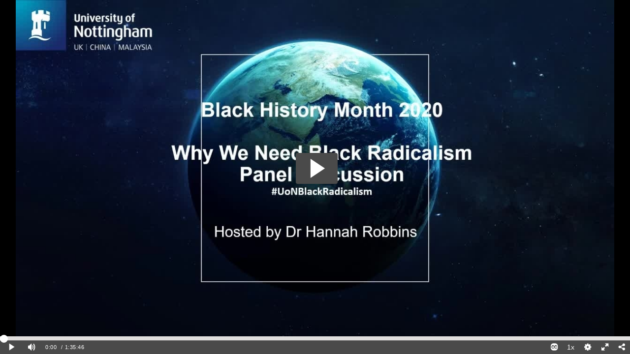

--- FILE ---
content_type: text/html; charset=UTF-8
request_url: https://cdnapisec.kaltura.com/html5/html5lib/v2.86/mwEmbedFrame.php/p/1355621/uiconf_id/38386321/entry_id/1_7t1y3ymq?wid=_1355621&iframeembed=true&playerId=kplayer&entry_id=1_7t1y3ymq&flashvars%5BstreamerType%5D=auto
body_size: 61023
content:
<!DOCTYPE html>
<html>
<head>

	<meta http-equiv="X-UA-Compatible" content="IE=edge"/>	<script type="text/javascript"> /*@cc_on@if(@_jscript_version<9){'video audio source track'.replace(/\w+/g,function(n){document.createElement(n)})}@end@*/ </script>
				<meta http-equiv="Content-Type" content="text/html; charset=utf-8" />
	<title>Why We Need Black Radicalism (BHM 2020)</title>
	<style type="text/css">
		html,body,video {
			width: 100%;
			height: 100%;
			padding: 0;
			margin: 0;
		}
		body {
			font: normal 13px helvetica, arial, sans-serif;
			background: #000;
			color: #fff;
			overflow: hidden;
		}
		@-moz-document url-prefix() {
			img:-moz-loading {
				visibility: hidden;
			}
		}
		video::-webkit-media-controls-start-playback-button {
			display:none !important;
		}
		div,video {
			margin: 0;
			padding: 0;
		}
		.mwPlayerContainer { width: 100%; height: 100%; }
		#error {
			position: absolute;
			top: 37%;
			left: 10%;
			margin: 0;
			width: 80%;
			border: 1px solid #eee;
			-webkit-border-radius: 4px;
			-moz-border-radius: 4px;
			border-radius: 4px;
			text-align: center;
			background: #fff;
			padding-bottom: 10px;
			color: #000;
		}
		
		#error h2 {
			font-size: 14px;
		}
	</style>	    
	<script type="text/javascript">
		(function (document) {
			if (document.documentMode && document.documentMode <= 9) {
				var tag = document.createElement('script');
				tag.type = 'text/javascript';
				tag.src = "https://cdnapisec.kaltura.com/html5/html5lib/v2.86/resources/PIE/PIE.js";
				document.getElementsByTagName('head')[0].appendChild(tag);
			}
		})(window.document);
	</script>
</head>
<body>
		<script type="text/javascript">
			// Add the library version:
			window['MWEMBED_VERSION'] = '2.86';
			// In same page iframe mode the script loading happens inline and not all the settings get set in time
			// its critical that at least EmbedPlayer.IsIframeServer is set early on. 
			window.preMwEmbedConfig = {};
			window.preMwEmbedConfig['EmbedPlayer.IsIframeServer'] = true;
			// in iframe context we explitly rewrite the embed player target once payload is ready:
			window.preMwEmbedConfig['EmbedPlayer.RewriteSelector'] = null;
			// Check if we can refrence kWidget from the parent context ( else include mwEmbedLoader.php locally )
			// TODO this could be optimized. We only need a subset of ~kWidget~ included. 
			// but remote embeding ( no parent kWidget ) is not a very common use case to optimize for at this point in 
			// time.
			try {
				if( window['parent'] && window['parent']['kWidget'] ){
					// import kWidget and mw into the current context:
					window['kWidget'] = window['parent']['kWidget']; 
				} else {
					// include kWiget script if not already avaliable
											document.write('<script src="https://cdnapisec.kaltura.com/html5/html5lib/v2.86/mwEmbedLoader.php?&wid=_1355621&uiconf_id=38386321&p=1355621&iframeServer=true"></scr' + 'ipt>' );
									}
			} catch( e ) {
				// include kWiget script if not already avaliable
				document.write( '<script src="https://cdnapisec.kaltura.com/html5/html5lib/v2.86/mwEmbedLoader.php?&wid=_1355621&uiconf_id=38386321&p=1355621&iframeServer=true"></scr' + 'ipt>' );
			}
		</script>
		<!-- kaltura ui cong js logic should be loaded at the loader level-->
		<!-- Output any iframe based packaged data -->
		<script type="text/javascript">
			// Initialize the iframe with associated setup
			window.kalturaIframePackageData = {"playerConfig":{"uiConfId":"38386321","widgetId":"_1355621","entryId":"1_7t1y3ymq","plugins":{"topBarContainer":{"plugin":true},"controlBarContainer":{"plugin":true},"sideBarContainer":{"plugin":true},"scrubber":{"plugin":true},"largePlayBtn":{"plugin":true},"playHead":{"plugin":true},"playPauseBtn":{"plugin":true},"volumeControl":{"showSlider":true,"layout":"horizontal","pinVolumeBar":false,"accessibleControls":false,"accessibleVolumeChange":0.1,"plugin":true},"durationLabel":{"plugin":true},"currentTimeLabel":{"plugin":true},"keyboardShortcuts":{"volumePercentChange":"0.1","shortSeekTime":5,"longSeekTime":10,"volumeUpKey":38,"volumeDownKey":40,"togglePlaybackKey":32,"shortSeekBackKey":37,"shortSeekForwardKey":39,"openFullscreenKey":70,"closeFullscreenkey":27,"gotoBeginingKey":36,"gotoEndKey":35,"longSeekForwardKey":"ctrl+39","longSeekBackKey":"ctrl+37","percentageSeekKeys":"49,50,51,52,53,54,55,56,57","plugin":true},"liveCore":{"plugin":true},"liveStatus":{"plugin":true},"reportError":{"plugin":true},"fullScreenBtn":{"plugin":true},"sourceSelector":{"switchOnResize":false,"simpleFormat":true,"displayMode":"size","plugin":true,"hideSource":false},"closedCaptions":{"layout":"ontop","defaultLanguageKey":null,"fontFamily":"Verdana","fontsize":14,"bg":"0x000000","fontColor":"rgb(255, 255, 255)","useGlow":false,"glowBlur":4,"glowColor":"0x000333","showEmbeddedCaptions":false,"hideClosedCaptions":null,"displayCaptions":true,"plugin":true,"enableOptionsMenu":false,"useCookie":true},"strings":{"plugin":true,"ENTRY_CONVERTING":"Entry is processing, please try again in a few minutes.","keyValuePairs":""},"statistics":{"plugin":true,"width":"0%","height":"0%","includeInLayout":false},"akamaiMediaAnalytics":{"plugin":true,"width":"0%","height":"0%","includeInLayout":false,"asyncInit":true,"swfPath":"http:\/\/79423.analytics.edgesuite.net\/csma\/plugin\/csma.swf","configPath":"http:\/\/ma193-r.analytics.edgesuite.net\/config\/beacon-3431.xml","securedSwfPath":"https:\/\/79423.analytics.edgekey.net\/csma\/plugin\/csma.swf","securedConfigPath":"https:\/\/ma193-r.analytics.edgekey.net\/config\/beacon-3900.xml"},"googleAnalytics":{"plugin":true,"width":"0%","height":"0%","includeInLayout":false,"urchinCode":"UA-1555653-1","trackEventMonitor":"","customEvents":"doPlay,doPause,playerPlayEnd","doPlayCategory":"","doPlayAction":"","doPlayValue":"","doPauseCategory":"","doPauseAction":"","doPauseValue":"","playerPlayEndCategory":"","playerPlayEndAction":"","playerPlayEndValue":"","disableTrackPageview":false},"theme":{"applyToLargePlayButton":true,"buttonsSize":14,"buttonsColor":"rgb(74, 74, 74)","buttonsIconColor":"rgb(255, 255, 255)","sliderColor":"rgb(224, 222, 221)","scrubberColor":"rgb(255, 255, 255)","controlsBkgColor":"rgb(74, 74, 74)","watchedSliderColor":"rgb(0, 0, 0)","bufferedSliderColor":"rgb(195, 195, 195)","timeLabelColor":"#ffffff","buttonsIconColorDropShadow":false,"plugin":true},"video360":{"plugin":true},"share":{"parent":"controlsContainer","align":"right","socialShareURL":"https:\/\/mediaspace.nottingham.ac.uk\/media\/t\/{mediaProxy.entry.id}","socialNetworks":"facebook,twitter,email,linkedin,sms","socialShareEnabled":true,"embedEnabled":true,"embedCodeTemplate":"","allowTimeOffset":true,"allowSecuredEmbed":true,"emailEnabled":true,"shareUiconfID":"","shareConfig":{"facebook":{"name":"Facebook","icon":"","cssClass":"icon-share-facebook","template":"https:\/\/www.facebook.com\/sharer\/sharer.php?u={share.shareURL}","redirectUrl":"fb:\/\/feed\/"},"twitter":{"name":"Twitter","icon":"","cssClass":"icon-share-twitter","template":"https:\/\/twitter.com\/share?url={share.shareURL}","redirectUrl":"https:\/\/twitter.com\/intent\/tweet\/complete?,https:\/\/twitter.com\/intent\/tweet\/update"},"googleplus":{"name":"Google+","icon":"","cssClass":"icon-share-google","template":"https:\/\/plus.google.com\/share?url={share.shareURL}","redirectUrl":"https:\/\/plus.google.com\/app\/basic\/stream"},"email":{"name":"Email","icon":"","cssClass":"icon-share-email","template":"mailto:?subject=Check out {mediaProxy.entry.name}&body=Check out {mediaProxy.entry.name}: {share.shareURL}","redirectUrl":""},"linkedin":{"name":"LinkedIn","icon":"","cssClass":"icon-share-linkedin","template":"http:\/\/www.linkedin.com\/shareArticle?mini=true&url={share.shareURL}","redirectUrl":""},"sms":{"name":"SMS","icon":"","cssClass":"icon-share-sms","template":"Check out {mediaProxy.entry.name}: {share.shareURL}","redirectUrl":""}},"embedOptions":{"streamerType":"auto","uiconfID":"","width":560,"height":395,"borderWidth":0},"plugin":true},"playbackRateSelector":{"defaultSpeed":1,"plugin":true,"serverSpeedPlayback":true},"video":{"stretchThumbnail":true},"qualitySettings":[],"morePlugins":[],"id3Tag":[],"kAnalony":[],"hlsjs":[],"unMuteOverlayButton":[],"kgitGuard":[]},"uiVars":[{"key":"autoPlay","value":false,"overrideFlashvar":false},{"key":"autoMute","value":false,"overrideFlashvar":false},{"key":"enableTooltips","value":true,"overrideFlashvar":false},{"key":"adsOnReplay","value":true,"overrideFlashvar":false},{"key":"EmbedPlayer.EnableMobileSkin","value":true,"overrideFlashvar":false},{"key":"imageDefaultDuration","value":2,"overrideFlashvar":false},{"key":"video.stretchThumbnail","value":true,"overrideFlashvar":false},{"key":"playbackRateSelector.serverSpeedPlayback","value":true,"overrideFlashvar":false},{"key":"EmbedPlayer.WebKitPlaysInline","value":true,"overrideFlashvar":false}],"pluginIds":["strings","kalturaMix","statistics","akamaiMediaAnalytics","googleAnalytics","captionsOverFader","closedCaptionsOverPlayer"],"layout":{"skin":"kdark"},"vars":{"streamerType":"auto","autoPlay":false,"autoMute":false,"enableTooltips":true,"adsOnReplay":true,"EmbedPlayer.EnableMobileSkin":true,"imageDefaultDuration":2,"EmbedPlayer.WebKitPlaysInline":true}},"enviornmentConfig":{"streamerType":"auto","autoPlay":false,"autoMute":false,"enableTooltips":true,"adsOnReplay":true,"EmbedPlayer.EnableMobileSkin":true,"imageDefaultDuration":2,"EmbedPlayer.WebKitPlaysInline":true},"playerId":"kplayer","skinResources":[{"type":"css","src":"https:\/\/cdnapisec.kaltura.com\/html5\/html5lib\/v2.86\/skins\/kdark\/css\/layout.css"},{"type":"css","src":"https:\/\/cdnapisec.kaltura.com\/html5\/html5lib\/v2.86\/skins\/kdark\/css\/icons.css"}],"apiFeatures":{"entryRedirect":"1"},"entryResult":{"meta":{"id":"1_7t1y3ymq","name":"Why We Need Black Radicalism (BHM 2020)","description":"<p>As part of the University of Nottingham's Black History Month 2020 celebrations, we looked at the&nbsp;role of Black Radicalism in creating and maintaining Black Joy.<br><\/p><p>Black radical movements are often presented with military agendas that aim to overthrow systemic racism at any cost.<\/p><p>However, radical philosophies, including many Afrofuturist concepts, ask us to reimagine society in positive and nurturing ways. Black radical collectives continue to explore ways of belonging and supporting people from all positions including centring queer and disabled voices and the thoughts of those in incarceration.<\/p><p>Hosted by Dr Hannah Marie Robbins (Assistant Professor in Popular Music), our panel of speakers looked at Black radicalism that centres freedom, possibility and imagination.<\/p><p>Panel of Speakers:<br>Janine Francois (Central St. Martin\u2019s)<\/p><p>Larissa Kennedy (President of the NUS)<\/p><p>Professor Anthony Reddie (Regent\u2019s Park College, Oxford)<\/p><p>Lisa Robinson (UoN)<br><br>This event took place on Wednesday 21st October 2020: 5.30pm -&nbsp; 7.30pm.<br><\/p><p><br><\/p>","partnerId":1355621,"userId":null,"creatorId":null,"tags":"black history month, bhm","adminTags":null,"categories":null,"categoriesIds":null,"status":2,"moderationStatus":6,"moderationCount":0,"type":1,"createdAt":1603789589,"updatedAt":1651221161,"rank":0,"totalRank":0,"votes":0,"groupId":null,"partnerData":null,"downloadUrl":"https:\/\/cdnapisec.kaltura.com\/p\/1355621\/sp\/135562100\/playManifest\/entryId\/1_7t1y3ymq\/format\/download\/protocol\/https\/flavorParamIds\/0","searchText":"_PAR_ONLY_ _1355621_ _MEDIA_TYPE_1|  Why We Need Black Radicalism (BHM 2020) black history month, bhm <p>As part of the University of Nottinghams Black History Month 2020 celebrations, we looked at the&nbsp;role of Black Radicalism in creating and maintaining Black Joy.<br><\/p><p>Black radical movements are often presented with military agendas that aim to overthrow systemic racism at any cost.<\/p><p>However, radical philosophies, including many Afrofuturist concepts, ask us to reimagine society in positive and nurturing ways. Black radical collectives continue to explore ways of belonging and supporting people from all positions including centring queer and disabled voices and the thoughts of those in incarceration.<\/p><p>Hosted by Dr Hannah Marie Robbins (Assistant Professor in Popular Music), our panel of speakers looked at Black radicalism that centres freedom, possibility and imagination.<\/p><p>Panel of Speakers:<br>Janine Francois (Central St. Martin\u2019s)<\/p><p>Larissa Kennedy (President of the NUS)<\/p><p>Professor Anthony Reddie (Regent\u2019s Park College, Oxford)<\/p><p>Lisa Robinson (UoN)<br><br>This event took place on Wednesday 21st October 2020: 5.30pm -&nbsp; 7.30pm.<br><\/p><p><br><\/p> ","licenseType":-1,"version":0,"thumbnailUrl":"https:\/\/cfvod.kaltura.com\/p\/1355621\/sp\/135562100\/thumbnail\/entry_id\/1_7t1y3ymq\/version\/100001","accessControlId":1267231,"startDate":null,"endDate":null,"referenceId":null,"replacingEntryId":null,"replacedEntryId":null,"replacementStatus":0,"partnerSortValue":0,"conversionProfileId":4106691,"redirectEntryId":null,"rootEntryId":"1_7t1y3ymq","operationAttributes":[],"entitledUsersEdit":"","entitledUsersPublish":"","plays":41,"views":732,"lastPlayedAt":1725804000,"width":1280,"height":720,"duration":5746,"msDuration":5746267,"durationType":null,"mediaType":1,"conversionQuality":4106691,"sourceType":"1","searchProviderType":null,"searchProviderId":null,"creditUserName":null,"creditUrl":null,"mediaDate":null,"dataUrl":"https:\/\/cdnapisec.kaltura.com\/p\/1355621\/sp\/135562100\/playManifest\/entryId\/1_7t1y3ymq\/format\/url\/protocol\/https","flavorParamsIds":"0,487041,487051,487061,487071","entitledUsersView":"","capabilities":"","displayInSearch":1,"blockAutoTranscript":false},"contextData":{"messages":[],"actions":[],"isSiteRestricted":false,"isCountryRestricted":false,"isSessionRestricted":false,"isIpAddressRestricted":false,"isUserAgentRestricted":false,"previewLength":-1,"isScheduledNow":true,"isAdmin":false,"streamerType":"hdnetworkmanifest","mediaProtocol":"http","storageProfilesXML":null,"accessControlMessages":[],"accessControlActions":[],"flavorAssets":[{"id":"1_bwydjyef","entryId":"1_7t1y3ymq","partnerId":1355621,"version":"1","size":322871,"tags":"mobile,web,mbr,iphone,iphonenew,ipad,ipadnew,dash","fileExt":"mp4","createdAt":1603789617,"updatedAt":1603789720,"deletedAt":null,"description":"","partnerData":null,"partnerDescription":null,"actualSourceAssetParamsIds":null,"flavorParamsId":487041,"width":640,"height":360,"bitrate":460,"frameRate":30,"isOriginal":false,"isWeb":true,"containerFormat":"isom","videoCodecId":"avc1","status":2,"sizeInBytes":"330620042","language":"Undefined","isDefault":false},{"id":"1_tl7apsr2","entryId":"1_7t1y3ymq","partnerId":1355621,"version":"1","size":462845,"tags":"mobile,web,mbr,iphone,iphonenew,ipad,ipadnew,dash","fileExt":"mp4","createdAt":1603789617,"updatedAt":1603789737,"deletedAt":null,"description":"audio warnings: 2106,#Redundant bitrate.\n","partnerData":null,"partnerDescription":null,"actualSourceAssetParamsIds":null,"flavorParamsId":487051,"width":854,"height":480,"bitrate":659,"frameRate":30,"isOriginal":false,"isWeb":true,"containerFormat":"isom","videoCodecId":"avc1","status":2,"sizeInBytes":"473953865","language":"Undefined","isDefault":false},{"id":"1_ggje5ogu","entryId":"1_7t1y3ymq","partnerId":1355621,"version":"1","size":558928,"tags":"mobile,web,mbr,ipad,ipadnew,iphone,iphonenew,dash","fileExt":"mp4","createdAt":1603789617,"updatedAt":1603789751,"deletedAt":null,"description":"audio warnings: 2106,#Redundant bitrate.\n","partnerData":null,"partnerDescription":null,"actualSourceAssetParamsIds":null,"flavorParamsId":487061,"width":960,"height":540,"bitrate":796,"frameRate":30,"isOriginal":false,"isWeb":true,"containerFormat":"isom","videoCodecId":"avc1","status":2,"sizeInBytes":"572342717","language":"Undefined","isDefault":false},{"id":"1_tehw7ox6","entryId":"1_7t1y3ymq","partnerId":1355621,"version":"1","size":910316,"tags":"mobile,web,mbr,ipad,ipadnew,iphone,iphonenew,dash","fileExt":"mp4","createdAt":1603789617,"updatedAt":1603789785,"deletedAt":null,"description":"","partnerData":null,"partnerDescription":null,"actualSourceAssetParamsIds":null,"flavorParamsId":487071,"width":1280,"height":720,"bitrate":1297,"frameRate":30,"isOriginal":false,"isWeb":true,"containerFormat":"isom","videoCodecId":"avc1","status":2,"sizeInBytes":"932163806","language":"Undefined","isDefault":false},{"id":"1_cp304u9s","entryId":"1_7t1y3ymq","partnerId":1355621,"version":"1","size":1237087,"tags":"source,web","fileExt":"mp4","createdAt":1603789590,"updatedAt":1603789617,"deletedAt":null,"description":"","partnerData":null,"partnerDescription":null,"actualSourceAssetParamsIds":null,"flavorParamsId":0,"width":1280,"height":720,"bitrate":1763,"frameRate":30,"isOriginal":true,"isWeb":true,"containerFormat":"isom","videoCodecId":"avc1","status":2,"sizeInBytes":"1266777110","language":"English","isDefault":false}],"msDuration":5746267,"pluginData":[]},"entryMeta":{"Accepted":"true"},"entryCuePoints":{"objects":[],"totalCount":0}}};
			var isIE8 = document.documentMode === 8;
		</script>
		<script type="text/javascript">
			// Include the mwEmbedStartup script inline will initialize the resource loader
			var isCompatible=function(){if(navigator.appVersion.indexOf('MSIE')!==-1&&parseFloat(navigator.appVersion.split('MSIE')[1])<6){return false;}return true;};var writeScript=function(scriptUrl){var head=document.getElementsByTagName("head")[0]||document.documentElement;var script=document.createElement("script");script.type='text/javascript';script.defer='defer';script.src=scriptUrl;head.appendChild(script);}
var startUp=function(){mw.config=new mw.Map(null);mw.loader.addSource({"local":{"loadScript":"https://cdnapisec.kaltura.com/html5/html5lib/v2.86/load.php","apiScript":"v2.86//api"}});(function(name,version,dependencies,group,source){(function(mw,$){$(mw).bind('SetupInterface',function(event,callback){if($(mw.getConfig('EmbedPlayer.RewriteSelector')).length){$(mw.getConfig('EmbedPlayer.RewriteSelector')).embedPlayer(callback);}else{callback();}});$.fn.embedPlayer=function(readyCallback){var playerSelect;if(this.selector){playerSelect=this.selector;}else{playerSelect=this;}mw.log('jQuery.fn.embedPlayer :: '+playerSelect);var dependencySet=['mw.EmbedPlayer'];var rewriteElementCount=0;$(playerSelect).each(function(index,playerElement){if(!$(playerElement).attr('id')){$(playerElement).attr("id",'mwe_vid'+(index));}var $spinerTarget=$(playerElement).parents('.mwPlayerContainer');if(!$spinerTarget.length){$spinerTarget=$(playerElement);}$spinerTarget.getAbsoluteOverlaySpinner().attr('id',
'loadingSpinner_'+$(playerElement).attr('id'));$(mw).trigger('EmbedPlayerUpdateDependencies',[playerElement,dependencySet]);});dependencySet=$.unique(dependencySet);var processPlayer=function(){window.gM=mw.jqueryMsg.getMessageFunction({});mw.processEmbedPlayers(playerSelect,readyCallback);};if(window.inlineScript){var processPlayerIntervalMaxTries=20;var processPlayerInterval=setInterval(function(){if(mw&&mw.processEmbedPlayers){clearInterval(processPlayerInterval);processPlayerInterval=null;processPlayer();}processPlayerIntervalMaxTries--;if(processPlayerIntervalMaxTries===0){clearInterval(processPlayerInterval);showPlayerError();}},0);return;}mediaWiki.loader.using(dependencySet,function(){processPlayer();},function(e){showPlayerError(e);});function showPlayerError(e){$(playerSelect).each(function(index,playerElement){var $spinerTarget=$(playerElement).parents('.mwPlayerContainer');if(!$spinerTarget.length){$spinerTarget=$(playerElement);}$spinerTarget.parent().find(
'#loadingSpinner_'+$(playerElement).attr('id')).remove();var defaultErrorObj={title:'Player failed',message:'The player or one of its dependencies have failed loading',buttons:null,noButtons:true,callbackFunction:null,isExternal:true,props:{textColor:null,titleTextColor:null,buttonRowSpacing:null,buttonHeight:null,buttonSpacing:null}};var loaderObj=mw.getConfig('EmbedPlayer.loader');var loaderErrorObj=loaderObj&&loaderObj.error||{};var errorObj=$.extend({},defaultErrorObj,loaderErrorObj);var errorElem=createErrorMessage(errorObj);$spinerTarget.parent().append($("<div />").attr('id','errorMessage_'+$(playerElement).attr('id')).css({'visibility':'visible','position':'absolute','left':'0px','top':'0px','width':'100%','height':'100%','text-align':'center','z-index':'1000'}).append(errorElem));});throw new Error('Error loading EmbedPlayer dependency set: '+(e&&e.message));}function createErrorMessage(alertObj){var $container=$('<div />').addClass('alert-container');var $title=$('<div />').
text(alertObj.title).addClass('alert-title alert-text');if(alertObj.props&&alertObj.props.titleTextColor){$title.removeClass('alert-text');$title.css('color',mw.getHexColor(alertObj.props.titleTextColor));}var $message=$('<div />').html(alertObj.message).addClass('alert-message alert-text');if(alertObj.isError){$message.addClass('error');}if(alertObj.props&&alertObj.props.textColor){$message.removeClass('alert-text');$message.css('color',mw.getHexColor(alertObj.props.textColor));}var $buttonsContainer=$('<div />').addClass('alert-buttons-container');if(alertObj.props&&alertObj.props.buttonRowSpacing){$buttonsContainer.css('margin-top',alertObj.props.buttonRowSpacing);}var $buttonSet=alertObj.buttons||[];var buttonsNum=$buttonSet.length;if(buttonsNum==0&&!alertObj.noButtons){$buttonSet=["OK"];buttonsNum++;}if(buttonsNum>0){$container.addClass('alert-container-with-buttons');}var callback=function(){};if(typeof alertObj.callbackFunction=='string'){if(alertObj.isExternal){try{callback=
window.parent[alertObj.callbackFunction];}catch(e){}}else{callback=window[alertObj.callbackFunction];}}else if(typeof alertObj.callbackFunction=='function'){callback=alertObj.callbackFunction;}$.each($buttonSet,function(i){var label=this.toString();var $currentButton=$('<button />').addClass('alert-button').text(label).click(function(eventObject){callback(eventObject);closeErrorMessage(alertObj.keepOverlay);});if(alertObj.props&&alertObj.props.buttonHeight){$currentButton.css('height',alertObj.props.buttonHeight);}if(buttonsNum>1){if(i<buttonsNum-1){if(alertObj.props&&alertObj.props.buttonSpacing){$currentButton.css('margin-right',alertObj.props.buttonSpacing);}}}$buttonsContainer.append($currentButton);});return $container.append($title,$message,$buttonsContainer);}function closeErrorMessage(keepOverlay){var $alert=$(".alert-container");mw.log('closeAlert');$alert.remove();return false;}};})(window.mediaWiki,window.jQuery);})("EmbedPlayer.loader","20260126T192156Z",[],null,"local");(
function(name,version,dependencies,group,source){(function(mw,$){"use strict";$(mw).bind('MwEmbedSupportReady',function(){mw.mergeConfig('EmbedPlayer.Attributes',{'kentryid':null,'kwidgetid':null,'kuiconfid':null,'referenceId':null,'kPreSeekTime':null,'kalturaPlayerMetaData':null,'kalturaEntryMetaData':null,'kalturaPlaylistData':null,'playerConfig':null,'rawCuePoints':null});mw.mergeConfig('EmbedPlayer.SourceAttributes',['data-flavorid']);});mw.kalturaPluginWrapper=function(callback){$(mw).bind('ProcessEmbedPlayers',callback);};mw.addKalturaConfCheck=function(callback){$(mw).bind('EmbedPlayerNewPlayer',function(event,embedPlayer){$(embedPlayer).bind('Kaltura_CheckConfig',function(event,embedPlayer,checkUiCallback){callback(embedPlayer,checkUiCallback);})});};mw.addKalturaPlugin=function(dependencies,pluginName,initCallback){if(!$.isArray(dependencies)){initCallback=pluginName;pluginName=dependencies;dependencies=null;}mw.addKalturaConfCheck(function(embedPlayer,callback){if(embedPlayer
.isPluginEnabled(pluginName)){if($.isArray(dependencies)){mw.load(dependencies,function(){initCallback(embedPlayer,callback);})}else{initCallback(embedPlayer,callback);}}else{callback();}});}
$(mw).bind('EmbedPlayerUpdateDependencies',function(event,playerElement,dependencySet){if(mw.getConfig('KalturaSupport.DepModuleList')){$.merge(dependencySet,mw.getConfig('KalturaSupport.DepModuleList'));}if($(playerElement).attr('kwidgetid')&&$(playerElement).attr('kuiconfid')){dependencySet.push('mw.KWidgetSupport');}});$(mw).bind('EmbedPlayerNewPlayer',function(event,embedPlayer){if(mw.getConfig('KalturaSupport.PlayerConfig')){embedPlayer.playerConfig=mw.getConfig('KalturaSupport.PlayerConfig');mw.setConfig('KalturaSupport.PlayerConfig',null);}$(mw).trigger('KalturaSupportNewPlayer',[embedPlayer]);});$(mw).bind('EmbedPlayerWaitForMetaCheck',function(even,playerElement){if($(playerElement).attr('kuiconfid')||$(playerElement).attr('kentryid')){playerElement.waitForMeta=false;}});})(window.mw,window.jQuery);})("KalturaSupport.loader","20260126T192154Z",[],null,"local");(function(name,version,dependencies,group,source){(function(mw,$){"use strict";mw.addKalturaPlugin(["mw.Subply"],
'plymedia',function(embedPlayer,callback){mw.Subply.bindPlayer(embedPlayer);callback();});})(window.mw,jQuery);})("Plymedia.loader","20260126T192147Z",[],null,"local");(function(name,version,dependencies,group,source){(function(mw,$){"use strict";mw.addKalturaPlugin(["mw.NielsenCombined"],'nielsenCombined',function(embedPlayer,callback){new mw.NielsenCombined(embedPlayer,callback);});})(window.mw,window.jQuery);})("NielsenCombined.loader","20260126T192148Z",[],null,"local");(function(name,version,dependencies,group,source){(function(mw,$){"use strict";mw.addKalturaConfCheck(function(embedPlayer,callback){var pluginName=null;pluginName=embedPlayer.isPluginEnabled('omniture')?'omniture':null;if(!pluginName){pluginName=embedPlayer.isPluginEnabled('siteCatalyst15')?'siteCatalyst15':null;}if(pluginName){mw.load('mw.Omniture',function(){new mw.Omniture(embedPlayer,pluginName,callback);});return;}callback();});})(window.mw,window.jQuery);})("Omniture.loader","20260126T192149Z",[],null,"local"
);(function(name,version,dependencies,group,source){(function(mw,$){"use strict";$(mw).bind('EmbedPlayerUpdateMediaPlayers',function(event,mediaPlayers){var youTubePlayer=new mw.MediaPlayer('YouTube',['video/youtube'],'YouTube');mediaPlayers.addPlayer(youTubePlayer);mediaPlayers.defaultPlayers['video/youtube']=['YouTube'];});$(mw).bind('EmbedPlayerNewPlayer',function(event,embedPlayer){$(embedPlayer).bind('KalturaSupport_AddExternalMedia',function(event,entryMeta){switch(entryMeta.externalSourceType){case'YouTube':embedPlayer.mediaElement.tryAddSource($('<soruce>').attr({'src':'http://www.youtube.com/watch?'+entryMeta.referenceId,'type':'video/youtube'}))
break;default:mw.log("Error: Unknown external type: "+entryMeta.externalSourceType);break;}})});})(window.mw,window.jQuery);})("ExternalPlayers.loader","20260126T192149Z",[],null,"local");(function(name,version,dependencies,group,source){(function(mw,$){"use strict";mw.addKalturaPlugin(['mw.AttracTV'],'AttracTV',function(embedPlayer,callback){if(true){embedPlayer.AttracTV=new mw.AttracTV(embedPlayer,callback);return;}callback();});})(window.mw,jQuery);})("AttracTV.loader","20260126T192149Z",[],null,"local");(function(name,version,dependencies,group,source){(function(mw){"use strict";mw.addKalturaConfCheck(function(embedPlayer,callback){if(mw.isIOS4()||mw.isIOS3()){callback();return;}if(mw.isAndroid40()&&!mw.isMobileChrome()){callback();return;}if(embedPlayer.isPluginEnabled('doubleClick')||embedPlayer.isPluginEnabled('doubleclick')){var pluginName=(embedPlayer.isPluginEnabled('doubleClick'))?'doubleClick':'doubleclick';mw.load('mw.DoubleClick',function(){new mw.DoubleClick(embedPlayer,
callback,pluginName);});}else{callback();}});})(window.mw);})("DoubleClick.loader","20260126T192155Z",[],null,"local");(function(name,version,dependencies,group,source){(function(mw,$){"use strict";$(mw).bind('EmbedPlayerNewPlayer',function(event,embedPlayer){embedPlayer.bindHelper('KalturaSupport_DoneWithUiConf',function(){if(mw.addAdTimeline){mw.addAdTimeline(embedPlayer);}});});})(window.mw,jQuery);})("AdSupport.loader","20260126T192156Z",[],null,"local");(function(name,version,dependencies,group,source){(function(mw,$){"use strict";mw.addKalturaPlugin(['mw.AkamaiMediaAnalytics'],'akamaiMediaAnalytics',function(embedPlayer,callback){embedPlayer.akamaiMediaAnalytics=new mw.AkamaiMediaAnalytics(embedPlayer,callback);});})(window.mw,window.jQuery);})("AkamaiAnalytics.loader","20260126T192157Z",[],null,"local");(function(name,version,dependencies,group,source){(function(mw,$){"use strict";mw.addKalturaPlugin(['mw.Tremor'],'tremor',function(embedPlayer,callback){embedPlayer.tremor=new mw
.Tremor(embedPlayer,callback);});})(window.mw,window.jQuery);})("Tremor.loader","20260126T192157Z",[],null,"local");(function(name,version,dependencies,group,source){(function(mw,$){"use strict";mw.addKalturaPlugin(["mw.NielsenVideoCensus"],'nielsenVideoCensus',function(embedPlayer,callback){new mw.NielsenVideoCensus(embedPlayer,callback);});})(window.mw,window.jQuery);})("NielsenVideoCensus.loader","20260126T192157Z",[],null,"local");(function(name,version,dependencies,group,source){(function(mw){"use strict";mw.addKalturaPlugin(["mw.Comscore"],'comscore',function(embedPlayer,callback){new mw.Comscore(embedPlayer,callback);});})(window.mw);})("Comscore.loader","20260126T192157Z",[],null,"local");(function(name,version,dependencies,group,source){(function(mw,$){"use strict";mw.addKalturaPlugin(['mw.FreeWheel'],'FreeWheel',function(embedPlayer,callback){embedPlayer.freeWheel=new mw.FreeWheelController(embedPlayer,callback);});})(window.mw,window.jQuery);})("FreeWheel.loader",
"20260126T192157Z",[],null,"local");(function(name,version,dependencies,group,source){(function(mw,$){$(mw).bind('EmbedPlayerUpdateDependencies',function(event,playerElement,classRequest){if(mw.isTimedTextSupported(playerElement)){classRequest=$.merge(classRequest,['mw.TimedText']);}});$(mw).bind('EmbedPlayerNewPlayer',function(event,embedPlayer){if(mw.isTimedTextSupported(embedPlayer)){embedPlayer.timedText=new mw.TimedText(embedPlayer);}});mw.isTimedTextSupported=function(embedPlayer){if(mw.getConfig('TimedText.ShowInterface')=='always'){return true;}if($(embedPlayer).find('track').length!=0){return true;}else{return false;}};})(window.mediaWiki,window.jQuery);})("TimedText.loader","20260126T192158Z",[],null,"local");(function(name,version,dependencies,group,source){(function(mw,$){"use strict";mw.addKalturaPlugin(['mw.GoogleAnalytics'],'googleAnalytics',function(embedPlayer,callback){embedPlayer.googleAnalytics=new mw.GoogleAnalytics(embedPlayer,callback);});})(window.mw,window.
jQuery);})("GoogleAnalytics.loader","20260126T192158Z",[],null,"local");(function(name,version,dependencies,group,source){})("PlayersJsReceiver.loader","20260126T192158Z",[],null,"local");mw.loader.register([["startup","1769454861",[],"startup"],["jquery","1769455302"],["base64_encode","1769455303",["utf8_encode"]],["socket.io","1769455302"],["utf8_encode","1769455302"],["base64_decode","1769455303"],["class","1769455302"],["matchMedia","1769455302"],["jquery.async","1769455303"],["jquery.autoEllipsis","1769455303",["jquery.highlightText"]],["jquery.checkboxShiftClick","1769455303"],["jquery.client","1769455303"],["jquery.collapsibleTabs","1769455302"],["jquery.colorUtil","1769455303"],["jquery.cookie","1769455303"],["jquery.delayedBind","1769455303"],["jquery.expandableField","1769455303"],["jquery.highlightText","1769455303"],["jquery.hoverIntent","1769455303"],["jquery.placeholder","1769455303"],["jquery.localize","1769455303"],["jquery.makeCollapsible","1769455303"],[
"jquery.suggestions","1769455303"],["jquery.tabIndex","1769455303"],["jquery.textSelection","1769455302"],["jquery.tipsy","1769455302"],["jquery.naturalSize","1769455302"],["jquery.serialize-object","1769455303"],["jquery.ui.core","1769455302",["jquery"]],["jquery.ui.widget","1769455302"],["jquery.ui.mouse","1769455302",["jquery.ui.widget"]],["jquery.ui.position","1769455302"],["jquery.ui.selectable","1",["jquery.ui.core","jquery.ui.widget","jquery.ui.mouse"]],["jquery.ui.sortable","1769455302",["jquery.ui.core","jquery.ui.widget","jquery.ui.mouse"]],["jquery.ui.tooltip","1769455302",["jquery.ui.core","jquery.ui.widget","jquery.ui.position"]],["jquery.ui.draggable","1769455302",["jquery.ui.core","jquery.ui.widget","jquery.ui.mouse"]],["jquery.ui.droppable","1769455302",["jquery.ui.core","jquery.ui.widget","jquery.ui.mouse","jquery.ui.draggable"]],["jquery.ui.resizable","1769455302",["jquery.ui.core","jquery.ui.widget","jquery.ui.mouse"]],["jquery.ui.accordion","1769455302",[
"jquery.ui.core","jquery.ui.widget"]],["jquery.ui.autocomplete","1769455302",["jquery.ui.core","jquery.ui.widget","jquery.ui.position","jquery.ui.menu"]],["jquery.ui.menu","1769455302",["jquery.ui.core","jquery.ui.widget","jquery.ui.position"]],["jquery.ui.datepicker","1769455302",["jquery.ui.core"]],["jquery.ui.progressbar","1769455302",["jquery.ui.core","jquery.ui.widget"]],["jquery.ui.slider","1769455302",["jquery.ui.core","jquery.ui.widget","jquery.ui.mouse"]],["jquery.ui.tabs","1769455302",["jquery.ui.core","jquery.ui.widget"]],["jquery.effects.core","1769455301",["jquery"]],["jquery.effects.blind","1769455301",["jquery.effects.core"]],["jquery.effects.bounce","1769455301",["jquery.effects.core"]],["jquery.effects.clip","1769455301",["jquery.effects.core"]],["jquery.effects.drop","1769455301",["jquery.effects.core"]],["jquery.effects.explode","1769455301",["jquery.effects.core"]],["jquery.effects.fold","1769455301",["jquery.effects.core"]],["jquery.effects.highlight","1769455301",
["jquery.effects.core"]],["jquery.effects.pulsate","1769455301",["jquery.effects.core"]],["jquery.effects.scale","1769455301",["jquery.effects.core"]],["jquery.effects.shake","1769455301",["jquery.effects.core"]],["jquery.effects.slide","1769455301",["jquery.effects.core"]],["jquery.effects.transfer","1769455301",["jquery.effects.core"]],["mediawiki","1769455302"],["mediawiki.Uri","1769455302"],["mediawiki.kmenu","1769455302"],["mediawiki.language","1769455303"],["mediawiki.jqueryMsg","1769455302",["mediawiki.util","mediawiki.language"]],["mediawiki.util","1769455302",["jquery.client","jquery.cookie","jquery.messageBox","jquery.mwExtension"]],["mediawiki.util.tmpl","1769455302",["mediawiki.util"]],["jquery.messageBox","1769455303"],["jquery.mwExtension","1769455303"],["touchSwipe","1769455302",["jquery"]],["nanoScroller","1769455302",["jquery"]],["typeahead","1769455302",["jquery"]],["dotdotdot","1769455302",["jquery"]],["threejs","1769455303",["jquery"]],["vtt.js","1769455302",[
"polyfill_Array_forEach"]],["polyfill_Array_forEach","1769455302"],["polyfill_Array_filter","1769455302"],["polyfill_Array_findIndex","1769455302"],["kdark","1769455306",["mw.EmbedPlayer"]],["ott","1769455307",["mw.EmbedPlayer"]],["mw.MediaElement","1769455316",["base64_encode"]],["mw.MediaPlayer","1769455316"],["mw.MediaPlayers","1769455316",["mw.MediaPlayer"]],["mw.MediaSource","1769455316",["mw.MwEmbedSupport"]],["mw.EmbedTypes","1769455316",["mw.MediaPlayers","mediawiki.Uri"]],["mw.EmbedPlayer","1769455316",["mediawiki.client","mediawiki.UtilitiesTime","mediawiki.Uri","mediawiki.UtilitiesUrl","mediawiki.jqueryMsg","screenfull","mw.EmbedPlayerNative","mw.EmbedPlayerKplayer","mw.EmbedPlayerImageOverlay","mw.EmbedPlayerNativeComponent","mw.MediaElement","mw.MediaPlayers","mw.MediaSource","mw.EmbedTypes","jquery.client","jquery.hoverIntent","jquery.cookie","jquery.debouncedresize","jquery.ui.touchPunch","jquery.ui.slider","jquery.ui.tooltip","jquery.naturalSize","mw.PlayerElementHTML",
"mw.PlayerElementFlash"]],["mw.PluginManager","1769455316"],["mw.EmbedPlayerSilverlight","1769455316",["mw.PlayerElementSilverlight"]],["mw.EmbedPlayerKplayer","1769455316",["mw.KWidgetSupport","base64_encode","base64_decode"]],["mw.EmbedPlayerGeneric","1769455316"],["mw.EmbedPlayerJava","1"],["mw.EmbedPlayerNative","1769455316"],["mw.EmbedPlayerImageOverlay","1769455316"],["mw.EmbedPlayerNativeComponent","1769455316",["nativeBridge"]],["nativeBridge","1769455315"],["mw.EmbedPlayerVlc","1769455316"],["mw.PlayerElement","1769455316",["class"]],["mw.PlayerElementHTML","1769455316",["mw.PlayerElement"]],["mw.PlayerElementFlash","1769455316",["mw.PlayerElement"]],["mw.PlayerElementSilverlight","1769455316",["mw.PlayerElement"]],["mw.KalturaIframePlayerSetup","1769455311",["mw.MwEmbedSupport"]],["mw.KWidgetSupport","1769455311",["base64_encode","matchMedia","mw.KEntryLoader","mw.KDPMapping","mw.KCuePoints","polyfill_Array_filter"]],["mw.KBaseScreen","1769455311",["mw.KBaseComponent"]],[
"mw.KBaseMediaList","1769455311",["mw.KBaseComponent","jCarouse","nanoScroller"]],["mw.KBaseSmartContainer","1769455311",["mw.KBaseComponent"]],["mw.KBaseComponent","1769455311",["mw.KBasePlugin","mediawiki.kmenu"]],["mw.KBaseButton","1769455311",["mw.KBaseComponent"]],["mw.KBasePlugin","1769455311",["class","mw.PluginManager","mediawiki.util.tmpl"]],["mw.KCuePoints","1769455311"],["mw.KPushServerNotification","1769455311",["socket.io"]],["mw.KTimedText","1769455311"],["mw.KAnalytics","1769455311"],["mw.KDPMapping","1769455311"],["mw.KEntryLoader","1769455311"],["mw.KAds","1769455311",["mw.AdTimeline","mw.KAdPlayer"]],["mw.KAdPlayer","1769455311"],["dualScreen","1769455311",["mw.KBaseComponent","jquery.ui.draggable","jquery.ui.resizable","jquery.ui.droppable"]],["hammerEvents","1769455310",["mw.KBasePlugin","hammer"]],["hammer","1769455310"],["smartContainer","1769455309",["mw.KBaseComponent"]],["chapters","1769455310",["mw.KBaseMediaList","typeahead","mw.KPushServerNotification",
"dotdotdot"]],["keyboardShortcuts","1769455311",["mw.KBasePlugin"]],["id3Tag","1769455311",["mw.KBasePlugin"]],["controlBarContainer","1769455309",["mw.KBasePlugin"]],["topBarContainer","1769455310",["mw.KBasePlugin"]],["sideBarContainer","1769455309",["mw.KBasePlugin"]],["theme","1769455310",["mw.KBaseComponent"]],["playlistAPI","1769455311",["mw.KBaseMediaList","dotdotdot"]],["largePlayBtn","1769455311",["mw.KBaseComponent"]],["pipBtn","1769455310",["mw.KBaseComponent"]],["playPauseBtn","1769455310",["mw.KBaseComponent"]],["nextPrevBtn","1769455310",["mw.KBaseComponent"]],["fullScreenBtn","1769455310",["mw.KBaseComponent"]],["audioSelector","1769455310",["mw.KBaseComponent"]],["audioBalance","1769455309",["mw.KBaseComponent"]],["expandToggleBtn","1769455310",["mw.KBaseButton"]],["scrubber","1769455310",["mw.KBaseComponent"]],["volumeControl","1769455309",["mw.KBaseComponent"]],["accessibilityButtons","1769455310",["mw.KBaseComponent"]],["currentTimeLabel","1769455310",[
"mw.KBaseComponent"]],["durationLabel","1769455310",["mw.KBaseComponent"]],["sourceSelector","1769455311",["mw.KBaseComponent"]],["logo","1769455309",["mw.KBaseComponent"]],["video360","1769455309",["threejs","mw.KBasePlugin"]],["closeFSMobile","1769455310",["mw.KBaseComponent"]],["airPlay","1769455309",["mw.KBaseComponent"]],["nativeCallout","1769455311",["mw.KBasePlugin"]],["closedCaptions","1769455311",["mw.KBaseComponent","mw.KBaseScreen","mw.TextSource","mw.Language.names"]],["infoScreen","1769455310",["mw.KBaseScreen"]],["related","1769455309",["mw.KBaseScreen"]],["share","1769455310",["mw.KBaseScreen"]],["playServerUrls","1769455311",["mw.KBasePlugin"]],["adBlockDetector","1769455310",["mw.KBasePlugin"]],["pptWidgetPlugin","1769455311"],["acCheck","1769455311"],["acPreview","1769455311"],["bumperPlugin","1769455311",["mw.KAds"]],["captureThumbnailPlugin","1769455311",["mw.KBaseComponent"]],["carouselPlugin","1769455311",["jCarouse"]],["likeAPIPlugin","1769455311"],["liveStream",
"1769455310",["mw.KBaseComponent"]],["titleLabel","1769455311",["mw.KBaseComponent"]],["shareSnippet","1769455311"],["qualitywatcher","1769455311",["mw.KBasePlugin"]],["moderationPlugin","1769455311",["mw.KBaseScreen"]],["downloadPlugin","1769455311",["mw.KBaseComponent"]],["jCarouse","1769455311",["touchSwipe"]],["mw.KLayout","1769455311"],["restrictUserAgentPlugin","1769455311",["mw.KBasePlugin"]],["segmentScrubberPlugin","1769455311",["mw.KBasePlugin"]],["statisticsPlugin","1769455311",["mw.KAnalytics"]],["liveAnalytics","1769455311",["mw.KBasePlugin"]],["kAnalony","1769455311",["mw.KBasePlugin"]],["playbackRateSelectorPlugin","1769455311",["mw.KBaseComponent"]],["qualitySettings","1769455310",["mw.KBaseSmartContainer"]],["morePlugins","1769455310",["mw.KBaseSmartContainer"]],["streamSelector","1769455310",["mw.KBaseComponent"]],["watermarkPlugin","1769455311",["mw.KBaseComponent"]],["vastPlugin","1769455311",["mw.KAds"]],["audioDescription","1769455309",["mw.KBaseComponent"]],[
"reportError","1769455309",["mw.KBaseComponent"]],["kgitGuard","1769455309",["mw.KBasePlugin"]],["unMuteOverlayButton","1769455307",["mw.KBaseButton"]],["multiDrm","1769455307",["mw.KBasePlugin","dash"]],["mw.FPS","1769455307",["mw.KBasePlugin"]],["mw.EmbedPlayerMultiDRM","1769455307",["castLabs"]],["castLabs","1769455306",["videojs"]],["videojs","1769455306"],["heartbeat","1769455307",["mw.KBasePlugin"]],["mw.RaptMedia","1769455307",["mw.KBaseComponent"]],["mw.RaptMediaDurationLabel","1769455307",["durationLabel"]],["mw.RaptMediaScrubber","1769455307",["scrubber"]],["mw.RaptMediaPlayPauseBtn","1769455307",["playPauseBtn"]],["QnA","1769455307",["mw.KBaseScreen","mw.KPushServerNotification","nanoScroller"]],["mw.Subply","1769455307"],["Hlsjs","1769455307",["mw.KBasePlugin","Polyfill_Set"]],["Polyfill_Set","1769455307"],["mw.MwEmbedSupport","1769455308",["jquery.triggerQueueCallback","Spinner","jquery.loadingSpinner","jquery.mwEmbedUtil","mw.MwEmbedSupport.style","jquery.color"]],[
"jquery.color","1769455308"],["Spinner","1769455308"],["iScroll","1769455308"],["jquery.loadingSpinner","1769455308"],["mw.MwEmbedSupport.style","1769455308"],["mediawiki.UtilitiesTime","1769455308"],["mediawiki.client","1769455308"],["mediawiki.UtilitiesUrl","1769455308"],["mw.ajaxProxy","1769455308"],["screenfull","1769455308"],["jquery.menu","1769455308"],["jquery.ui.touchPunch","1769455308",["jquery.ui.core","jquery.ui.mouse"]],["jquery.triggerQueueCallback","1769455308"],["jquery.mwEmbedUtil","1769455308"],["jquery.debouncedresize","1769455308"],["mw.NielsenCombined","1769455308"],["mw.Kontiki","1769455308",["mw.KBasePlugin"]],["mw.Peer5","1769455308",["mw.KBasePlugin","Hlsjs"]],["tvpapiAPI","1769455309",["mw.KBasePlugin"]],["tvpapiRequest","1769455309",["mw.KBasePlugin"]],["tvpapiGetLicensedLinks","1769455309",["tvpapiRequest"]],["tvpapiGetLicenseData","1769455309",["tvpapiRequest"]],["tvpapiAnalytics","1769455309",["tvpapiRequest"]],["tvpapiCatchUp","1769455309",["tvpapiRequest"
]],["tvpapiStartOver","1769455309",["tvpapiRequest"]],["tvpapiGetlicensedUrl","1769455309",["tvpapiRequest"]],["mw.Omniture","1769455309"],["mw.EmbedPlayerYouTube","1769455309"],["dash","1769455309",["mw.KBasePlugin"]],["mw.AttracTV","1769455309"],["webcastPolls","1769455311",["mw.KBaseScreen","mw.KPushServerNotification"]],["mw.Youbora","1769455315",["mw.KBasePlugin"]],["customButton","1769455315",["mw.KBaseButton"]],["ComScoreStreamingTag","1769455315",["mw.EmbedPlayer","mw.ajaxProxy"]],["mw.DoubleClick","1769455315",["mw.AdTimeline"]],["mw.AdTimeline","1769455316",["mw.BaseAdPlugin","mw.AdLoader","mw.VastAdParser"]],["AdSupport","1",["mw.AdTimeline"]],["mw.BaseAdPlugin","1769455316"],["mw.AdLoader","1769455316",["mw.ajaxProxy"]],["mw.VastAdParser","1769455316"],["actionButtons","1769455316",["mw.EmbedPlayer","mw.KBaseScreen"]],["actionForm","1769455316",["mw.EmbedPlayer","jquery.serialize-object","mw.KBaseScreen"]],["chromecast","1769455317",["mw.KBaseComponent"]],[
"mw.EmbedPlayerChromecast","1769455317"],["mw.EmbedPlayerChromecastReceiver","1769455317"],["mw.AkamaiMediaAnalytics","1769455317"],["mw.Tremor","1769455317",["mw.AdTimeline"]],["mw.NielsenVideoCensus","1769455317"],["DebugInfo","1769455317",["mw.KBaseComponent"]],["mw.Comscore","1769455317",["mw.EmbedPlayer","mw.ajaxProxy"]],["quiz","1769455317",["mw.KBaseScreen"]],["mw.FreeWheel","1769455317",["mw.AdTimeline"]],["mw.TimedText","1769455318",["mw.EmbedPlayer","mw.TextSource","mw.Language.names"]],["mw.TextSource","1769455318",["mediawiki.UtilitiesTime","mw.ajaxProxy","vtt.js"]],["mw.Language.names","1769455318"],["mw.GoogleAnalytics","1769455318"],["mw.PlayersJsReceiver","1769455318",["mw.KBasePlugin","playerjs"]],["playerjs","1769455318"],["hotspots","1769455318",["mw.KBaseComponent"]],["inVideoForm","1769454849",["mw.EmbedPlayer","mw.KBaseScreen"]],["offline","1769454849",["mw.KBaseScreen"]],["callToActionButtons","1769454849",["mw.EmbedPlayer","mw.KBaseScreen"]],["forceHLS",
"1769454849",["mw.KBasePlugin"]],["Kollective","1769454849",["mw.KBasePlugin","Hlsjs"]],["trControls","1769454849",["mw.KBasePlugin"]],["trLocale","1769454849",["mw.KBasePlugin"]],["trPlaylistServices","1769454849",["mw.KBasePlugin"]],["trSwa","1769454849",["mw.KBasePlugin","jCarouse"]],["trTitle","1769454849",["mw.KBaseComponent"]],["trTranscript","1769454849",["mw.KBasePlugin"]],["trSourceIcon","1769454849",["mw.KBasePlugin"]],["trDataLoad","1769454849",["mw.KBasePlugin"]],["trControlBar","1769454849",["mw.KBasePlugin"]],["trTermsScreen","1769454849",["mw.KBaseScreen"]],["trClosedCaptions","1769454850",["closedCaptions"]],["trTouchPlaylist","1769454850",["psPerformance","psScrollHelper","psCssReset","psThumbnailHelper","psTemplateFormatters","psDateTemplateFormatters","playlistAPI"]],["playerExposer","1769454850",["mw.KBasePlugin"]],["mw.RaptMediaNg","1769454850",["mw.KBaseComponent"]],["mw.RaptMediaNgDurationLabel","1769454850",["durationLabel"]],["mw.RaptMediaNgScrubber",
"1769454850",["scrubber"]],["mw.RaptMediaNgPlayPauseBtn","1769454850",["playPauseBtn"]],["apCustomPlaylistHeader","1769454850",["mw.KBasePlugin"]],["externalForm","1769454851",["mw.EmbedPlayer","mw.KBaseScreen"]],["psRampMulticast","1769454851",["mw.KBasePlugin"]],["psRampMulticast2","1769454856",["psSourceReplacer","mw.KBasePlugin"]],["psRampMulticastDebug","1769454851",["mw.KBaseComponent"]],["transcript","1769454856",["mw.ajaxProxy","mw.TextSource","mw.EmbedPlayer","mw.KBasePlugin"]],["pluginExtenderPs","1769454858",["mw.KBasePlugin"]],["customScrubberContainerPs","1769454858",["mw.KBaseComponent"]],["likePluginPs","1769454857",["mw.KBaseComponent"]],["timersPs","1769454858",["mw.KBaseComponent"]],["idleTimeoutPs","1769454858",["mw.KBasePlugin"]],["idleTimeoutScreenPs","1769454856",["mw.KBaseScreen"]],["largePlayPauseBtnPs","1769454858",["mw.KBaseComponent"]],["customStylesPs","1769454858",["mw.KBasePlugin"]],["psMaxVideoAspectRatio","1769454858",["mw.KBasePlugin"]],[
"psSidebarContainer","1769454856",["mw.KBasePlugin"]],["psSidebarTriggerBtn","1769454858",["mw.KBaseComponent"]],["psBumperConfigProvider","1769454858",["mw.KBasePlugin"]],["psBeforePlaybackBanner","1769454858",["mw.KBasePlugin"]],["psPlaybackIssueBanner","1769454858",["mw.KBasePlugin","psTemplateFormatters"]],["psNamespace","1769454857"],["psMoment","1769454857",["psNamespace"]],["psMomentTimezone","1769454857",["psMoment"]],["psDownload","1769454857",["psNamespace"]],["psCalendarUtils","1769454857",["psNamespace","psMoment","psDownload"]],["psDateUtils","1769454857",["psNamespace","psMomentTimezone"]],["psMetadataLoader","1769454857",["psNamespace"]],["psThumbnailHelper","1769454857",["psNamespace"]],["psWebcastHelper","1769454857",["psNamespace","psDateUtils","psMetadataLoader","psThumbnailHelper"]],["psTemplateFormatters","1769454858",["mediawiki.util","jquery"]],["psDateTemplateFormatters","1769454857",["mediawiki.util","psMoment"]],["psCssReset","1769454857"],["psClipboard",
"1769454857"],["psPluginNamespace","1769454857",["psNamespace"]],["psSourceReplacer","1769454857",["mediawiki.util","psNamespace"]],["psPerformance","1769454857",["psNamespace"]],["psScrollHelper","1769454857",["jquery","psPerformance"]],["kWebcastTeaser","1769454857",["mw.KBasePlugin","psTemplateFormatters","psMoment","psMomentTimezone","psDownload","psCalendarUtils","psThumbnailHelper","psWebcastHelper"]],["psAssignmentMark","1769454858",["mw.KBaseComponent"]],["kWebcastEndedMessage","1769454857",["mw.KBasePlugin","psWebcastHelper"]],["p2pSupportCheck","1769454859",["mw.KBasePlugin","psCssReset","psTemplateFormatters","psClipboard"]],["playlistRelatedProvider","1769454857",["mw.KBasePlugin"]],["skipButtonsPs","1769454856",["mw.KBasePlugin"]],["audioPlaybackImagePs","1769454858",["mw.KBasePlugin"]],["exclusiveEmbedPlaybackPs","1769454858",["mw.KBasePlugin"]],["preservePlaylistPlaybackRatePs","1769454856",["mw.KBasePlugin"]],["ksp","1769454859",["mw.KBaseComponent"]],[
"genericEventThumbPlugin","1769454859",["mw.KBaseComponent"]],["adultPlayer","1769454859",["mw.KBaseComponent","mw.KBasePlugin"]],["kidsPlayer","1769454859",["mw.KBaseComponent","mw.KBasePlugin"]],["nextBtnComponent","1769454859",["mw.KBaseComponent","mw.KBasePlugin"]],["prevBtnComponent","1769454859",["mw.KBaseComponent","mw.KBasePlugin"]],["shoutBtnCompAdWeb","1769454860",["mw.KBaseComponent","mw.KBasePlugin"]],["nextBtnCompAdWeb","1769454860",["mw.KBaseComponent","mw.KBasePlugin"]],["prevBtnCompAdWeb","1769454860",["mw.KBaseComponent","mw.KBasePlugin"]],["mixItBtnCompKidsWeb","1769454859",["mw.KBaseComponent","mw.KBasePlugin"]],["nextBtnCompKidsWeb","1769454859",["mw.KBaseComponent","mw.KBasePlugin"]],["prevBtnCompKidsWeb","1769454859",["mw.KBaseComponent","mw.KBasePlugin"]],["customActionForm","1769454860",["mw.EmbedPlayer","jquery.serialize-object","mw.KBaseScreen"]],["dynamicButtons","1769454860",["mw.KBasePlugin"]],["marketoEvents","1769454860",["mw.KBasePlugin"]],[
"preventForwardSeeks","1769454860",["mw.KBasePlugin"]],["smartContext","1769454860",["mw.KBaseComponent","mw.KBasePlugin"]],["relatedFilesPs","1769454860",["mw.KBaseScreen","mw.KBaseComponent"]],["audioDownload","1769454861",["mw.KBasePlugin"]],["dropFramesMonitorDash","1769454861",["mw.KBasePlugin"]]]);mw.config.set({"wgLoadScript":"https://cdnapisec.kaltura.com/html5/html5lib/v2.86/load.php","debug":false,"skin":"no-theme","wgUserLanguage":"en","Kaltura.UseManifestUrls":true,"Kaltura.LicenseServerURL":"https://playreadylicense.kaltura.com/rightsmanager.asmx","Kaltura.UdrmServerURL":"https://udrmv3.kaltura.com/","EmbedPlayer.OverlayControls":true,"EmbedPlayer.CodecPreference":["h264","webm","ogg"],"EmbedPlayer.DisableVideoTagSupport":false,"EmbedPlayer.DisableHTML5FlashFallback":false,"EmbedPlayer.DisableJava":true,"EmbedPlayer.ReplaceSources":null,"EmbedPlayer.EnableFlavorSelector":true,"EmbedPlayer.EnableIpadHTMLControls":true,"EmbedPlayer.EnableIpadNativeFullscreen":false,
"EmbedPlayer.iPhoneShowHTMLPlayScreen":true,"EmbedPlayer.ForceLargeReplayButton":false,"EmbedPlayer.LibraryPage":"http://www.kaltura.org/project/HTML5_Video_Media_JavaScript_Library","EmbedPlayer.RewriteSelector":"video,audio,playlist","EmbedPlayer.DefaultSize":"400x300","EmbedPlayer.ControlsHeight":31,"EmbedPlayer.MobileControlsHeight":46,"EmbedPlayer.EnableMobileSkin":false,"EmbedPlayer.TimeDisplayWidth":75,"EmbedPlayer.KalturaAttribution":true,"EmbedPlayer.AttributionButton":{"title":"Kaltura html5 video library","href":"http://www.kaltura.com","class":"kaltura-icon","style":[],"iconurl":false},"EmbedPlayer.EnableRightClick":true,"EmbedPlayer.WaitForMeta":true,"EmbedPlayer.ShowNativeWarning":false,"EmbedPlayer.ShowPlayerAlerts":true,"EmbedPlayer.EnableFullscreen":true,"EmbedPlayer.EnableTimeDisplay":true,"EmbedPlayer.EnableVolumeControl":true,"EmbedPlayer.NewWindowFullscreen":false,"EmbedPlayer.FullscreenTip":true,"EmbedPlayer.DirectFileLinkWarning":false,"EmbedPlayer.FirefoxLink":
"http://www.mozilla.com/en-US/firefox/upgrade.html?from=mwEmbed","EmbedPlayer.NativeControls":false,"EmbedPlayer.NativeControlsMobileSafari":true,"EmbedPlayer.FullScreenZIndex":999998,"EmbedPlayer.ShareEmbedMode":"iframe","EmbedPlayer.DefaultSkin":"mvpcf","EmbedPlayer.MonitorRate":250,"EmbedPlayer.UseFlashOnAndroid":false,"EmbedPlayer.EnableURLTimeEncoding":false,"EmbedPlayer.EnableClipDoneGuard":true,"EmbedPLayer.IFramePlayer.DomainWhiteList":"*","EmbedPlayer.PageDomainIframe":true,"EmbedPlayer.NotPlayableDownloadLink":true,"EmbedPlayer.BlackPixel":"data:image/png,%89PNG%0D%0A%1A%0A%00%00%00%0DIHDR%00%00%00%01%00%00%00%01%08%02%00%00%00%90wS%DE%00%00%00%01sRGB%00%AE%CE%1C%E9%00%00%00%09pHYs%00%00%0B%13%00%00%0B%13%01%00%9A%9C%18%00%00%00%07tIME%07%DB%0B%0A%17%041%80%9B%E7%F2%00%00%00%19tEXtComment%00Created%20with%20GIMPW%81%0E%17%00%00%00%0CIDAT%08%D7c%60%60%60%00%00%00%04%00%01\'4\'%0A%00%00%00%00IEND%AEB%60%82","EmbedPlayer.DefaultImageDuration":2,"EmbedPlayer.HoverOutTimeout":300,
"EmbedPlayer.MouseMoveTimeout":3000,"Kaltura.ServiceUrl":"http://www.kaltura.com","Kaltura.StatsServiceUrl":"http://www.kaltura.com","Kaltura.ServiceBase":"/api_v3/index.php?service=","Kaltura.CdnUrl":"http://cdnakmi.kaltura.com","Kaltura.NoApiCache":false,"Kaltura.force10secProgressive":true,"Kaltura.UseFlavorIdsUrls":true,"Kaltura.LeadHLSOnAndroid":true,"Kaltura.MissingFlavorSources":[{"src":"//www.kaltura.com/p/243342/sp/24334200/playManifest/entryId/1_g18we0u3/flavorId/1_ktavj42z/format/url/protocol/http/a.mp4","type":"video/h264"},{"src":"//www.kaltura.com/p/243342/sp/24334200/playManifest/entryId/1_g18we0u3/flavorId/1_gtm9gzz2/format/url/protocol/http/a.ogg","type":"video/ogg"},{"src":"//www.kaltura.com/p/243342/sp/24334200/playManifest/entryId/1_g18we0u3/flavorId/1_bqsosjph/format/url/protocol/http/a.webm","type":"video/webm"}],"Kaltura.BlackVideoSources":[{"src":
"//www.kaltura.com/p/243342/sp/24334200/playManifest/entryId/1_vp5cng42/flavorId/1_6wf0o9n7/format/url/protocol/http/a.mp4","type":"video/h264"},{"src":"//www.kaltura.com/p/243342/sp/24334200/playManifest/entryId/1_vp5cng42/flavorId/1_oiyfyphl/format/url/protocol/http/a.webm","type":"video/webm"},{"src":"//www.kaltura.com/p/243342/sp/24334200/playManifest/entryId/1_vp5cng42/flavorId/1_6yqa4nmd/format/url/protocol/http/a.ogg","type":"video/ogg"}],"SkipKSOnIsLiveRequest":true,"jaxRequestTimeout":30,"TimedText.ShowInterface":"auto","TimedText.ShowAddTextLink":false,"TimedText.ShowRequestTranscript":false,"TimedText.NeedsTranscriptCategory":"Videos needing subtitles","TimedText.BottomPadding":10,"TimedText.BelowVideoBlackBoxHeight":40});};!function(a,b){"object"==typeof module&&"object"==typeof module.exports?module.exports=a.document?b(a,!0):function(a){if(!a.document)throw new Error("jQuery requires a window with a document");return b(a)}:b(a)}("undefined"!=typeof window?window:this,
function(a,b){var c=[],d=c.slice,e=c.concat,f=c.push,g=c.indexOf,h={},i=h.toString,j=h.hasOwnProperty,k={},l="1.11.1",m=function(a,b){return new m.fn.init(a,b)},n=/^[\s\uFEFF\xA0]+|[\s\uFEFF\xA0]+$/g,o=/^-ms-/,p=/-([\da-z])/gi,q=function(a,b){return b.toUpperCase()};m.fn=m.prototype={jquery:l,constructor:m,selector:"",length:0,toArray:function(){return d.call(this)},get:function(a){return null!=a?0>a?this[a+this.length]:this[a]:d.call(this)},pushStack:function(a){var b=m.merge(this.constructor(),a);return b.prevObject=this,b.context=this.context,b},each:function(a,b){return m.each(this,a,b)},map:function(a){return this.pushStack(m.map(this,function(b,c){return a.call(b,c,b)}))},slice:function(){return this.pushStack(d.apply(this,arguments))},first:function(){return this.eq(0)},last:function(){return this.eq(-1)},eq:function(a){var b=this.length,c=+a+(0>a?b:0);return this.pushStack(c>=0&&b>c?[this[c]]:[])},end:function(){return this.prevObject||this.constructor(null)},push:f,sort:c.sort
,splice:c.splice},m.extend=m.fn.extend=function(){var a,b,c,d,e,f,g=arguments[0]||{},h=1,i=arguments.length,j=!1;for("boolean"==typeof g&&(j=g,g=arguments[h]||{},h++),"object"==typeof g||m.isFunction(g)||(g={}),h===i&&(g=this,h--);i>h;h++)if(null!=(e=arguments[h]))for(d in e)a=g[d],c=e[d],g!==c&&(j&&c&&(m.isPlainObject(c)||(b=m.isArray(c)))?(b?(b=!1,f=a&&m.isArray(a)?a:[]):f=a&&m.isPlainObject(a)?a:{},g[d]=m.extend(j,f,c)):void 0!==c&&(g[d]=c));return g},m.extend({expando:"jQuery"+(l+Math.random()).replace(/\D/g,""),isReady:!0,error:function(a){throw new Error(a)},noop:function(){},isFunction:function(a){return"function"===m.type(a)},isArray:Array.isArray||function(a){return"array"===m.type(a)},isWindow:function(a){return null!=a&&a==a.window},isNumeric:function(a){return!m.isArray(a)&&a-parseFloat(a)>=0},isEmptyObject:function(a){var b;for(b in a)return!1;return!0},isPlainObject:function(a){var b;if(!a||"object"!==m.type(a)||a.nodeType||m.isWindow(a))return!1;try{if(a.constructor&&!j.
call(a,"constructor")&&!j.call(a.constructor.prototype,"isPrototypeOf"))return!1}catch(c){return!1}if(k.ownLast)for(b in a)return j.call(a,b);for(b in a);return void 0===b||j.call(a,b)},type:function(a){return null==a?a+"":"object"==typeof a||"function"==typeof a?h[i.call(a)]||"object":typeof a},globalEval:function(b){b&&m.trim(b)&&(a.execScript||function(b){a.eval.call(a,b)})(b)},camelCase:function(a){return a.replace(o,"ms-").replace(p,q)},nodeName:function(a,b){return a.nodeName&&a.nodeName.toLowerCase()===b.toLowerCase()},each:function(a,b,c){var d,e=0,f=a.length,g=r(a);if(c){if(g){for(;f>e;e++)if(d=b.apply(a[e],c),d===!1)break}else for(e in a)if(d=b.apply(a[e],c),d===!1)break}else if(g){for(;f>e;e++)if(d=b.call(a[e],e,a[e]),d===!1)break}else for(e in a)if(d=b.call(a[e],e,a[e]),d===!1)break;return a},trim:function(a){return null==a?"":(a+"").replace(n,"")},makeArray:function(a,b){var c=b||[];return null!=a&&(r(Object(a))?m.merge(c,"string"==typeof a?[a]:a):f.call(c,a)),c},inArray:
function(a,b,c){var d;if(b){if(g)return g.call(b,a,c);for(d=b.length,c=c?0>c?Math.max(0,d+c):c:0;d>c;c++)if(c in b&&b[c]===a)return c}return-1},merge:function(a,b){var c=+b.length,d=0,e=a.length;while(c>d)a[e++]=b[d++];if(c!==c)while(void 0!==b[d])a[e++]=b[d++];return a.length=e,a},grep:function(a,b,c){for(var d,e=[],f=0,g=a.length,h=!c;g>f;f++)d=!b(a[f],f),d!==h&&e.push(a[f]);return e},map:function(a,b,c){var d,f=0,g=a.length,h=r(a),i=[];if(h)for(;g>f;f++)d=b(a[f],f,c),null!=d&&i.push(d);else for(f in a)d=b(a[f],f,c),null!=d&&i.push(d);return e.apply([],i)},guid:1,proxy:function(a,b){var c,e,f;return"string"==typeof b&&(f=a[b],b=a,a=f),m.isFunction(a)?(c=d.call(arguments,2),e=function(){return a.apply(b||this,c.concat(d.call(arguments)))},e.guid=a.guid=a.guid||m.guid++,e):void 0},now:function(){return+new Date},support:k}),m.each("Boolean Number String Function Array Date RegExp Object Error".split(" "),function(a,b){h["[object "+b+"]"]=b.toLowerCase()});function r(a){var b=a.length,c
=m.type(a);return"function"===c||m.isWindow(a)?!1:1===a.nodeType&&b?!0:"array"===c||0===b||"number"==typeof b&&b>0&&b-1 in a}var s=function(a){var b,c,d,e,f,g,h,i,j,k,l,m,n,o,p,q,r,s,t,u="sizzle"+-new Date,v=a.document,w=0,x=0,y=gb(),z=gb(),A=gb(),B=function(a,b){return a===b&&(l=!0),0},C="undefined",D=1<<31,E={}.hasOwnProperty,F=[],G=F.pop,H=F.push,I=F.push,J=F.slice,K=F.indexOf||function(a){for(var b=0,c=this.length;c>b;b++)if(this[b]===a)return b;return-1},L="checked|selected|async|autofocus|autoplay|controls|defer|disabled|hidden|ismap|loop|multiple|open|readonly|required|scoped",M="[\\x20\\t\\r\\n\\f]",N="(?:\\\\.|[\\w-]|[^\\x00-\\xa0])+",O=N.replace("w","w#"),P="\\["+M+"*("+N+")(?:"+M+"*([*^$|!~]?=)"+M+"*(?:'((?:\\\\.|[^\\\\'])*)'|\"((?:\\\\.|[^\\\\\"])*)\"|("+O+"))|)"+M+"*\\]",Q=":("+N+")(?:\\((('((?:\\\\.|[^\\\\'])*)'|\"((?:\\\\.|[^\\\\\"])*)\")|((?:\\\\.|[^\\\\()[\\]]|"+P+")*)|.*)\\)|)",R=new RegExp("^"+M+"+|((?:^|[^\\\\])(?:\\\\.)*)"+M+"+$","g"),S=new RegExp("^"+M+"*,"+M+"*")
,T=new RegExp("^"+M+"*([>+~]|"+M+")"+M+"*"),U=new RegExp("="+M+"*([^\\]'\"]*?)"+M+"*\\]","g"),V=new RegExp(Q),W=new RegExp("^"+O+"$"),X={ID:new RegExp("^#("+N+")"),CLASS:new RegExp("^\\.("+N+")"),TAG:new RegExp("^("+N.replace("w","w*")+")"),ATTR:new RegExp("^"+P),PSEUDO:new RegExp("^"+Q),CHILD:new RegExp("^:(only|first|last|nth|nth-last)-(child|of-type)(?:\\("+M+"*(even|odd|(([+-]|)(\\d*)n|)"+M+"*(?:([+-]|)"+M+"*(\\d+)|))"+M+"*\\)|)","i"),bool:new RegExp("^(?:"+L+")$","i"),needsContext:new RegExp("^"+M+"*[>+~]|:(even|odd|eq|gt|lt|nth|first|last)(?:\\("+M+"*((?:-\\d)?\\d*)"+M+"*\\)|)(?=[^-]|$)","i")},Y=/^(?:input|select|textarea|button)$/i,Z=/^h\d$/i,$=/^[^{]+\{\s*\[native \w/,_=/^(?:#([\w-]+)|(\w+)|\.([\w-]+))$/,ab=/[+~]/,bb=/'|\\/g,cb=new RegExp("\\\\([\\da-f]{1,6}"+M+"?|("+M+")|.)","ig"),db=function(a,b,c){var d="0x"+b-65536;return d!==d||c?b:0>d?String.fromCharCode(d+65536):String.fromCharCode(d>>10|55296,1023&d|56320)};try{I.apply(F=J.call(v.childNodes),v.childNodes),F[v.childNodes
.length].nodeType}catch(eb){I={apply:F.length?function(a,b){H.apply(a,J.call(b))}:function(a,b){var c=a.length,d=0;while(a[c++]=b[d++]);a.length=c-1}}}function fb(a,b,d,e){var f,h,j,k,l,o,r,s,w,x;if((b?b.ownerDocument||b:v)!==n&&m(b),b=b||n,d=d||[],!a||"string"!=typeof a)return d;if(1!==(k=b.nodeType)&&9!==k)return[];if(p&&!e){if(f=_.exec(a))if(j=f[1]){if(9===k){if(h=b.getElementById(j),!h||!h.parentNode)return d;if(h.id===j)return d.push(h),d}else if(b.ownerDocument&&(h=b.ownerDocument.getElementById(j))&&t(b,h)&&h.id===j)return d.push(h),d}else{if(f[2])return I.apply(d,b.getElementsByTagName(a)),d;if((j=f[3])&&c.getElementsByClassName&&b.getElementsByClassName)return I.apply(d,b.getElementsByClassName(j)),d}if(c.qsa&&(!q||!q.test(a))){if(s=r=u,w=b,x=9===k&&a,1===k&&"object"!==b.nodeName.toLowerCase()){o=g(a),(r=b.getAttribute("id"))?s=r.replace(bb,"\\$&"):b.setAttribute("id",s),s="[id='"+s+"'] ",l=o.length;while(l--)o[l]=s+qb(o[l]);w=ab.test(a)&&ob(b.parentNode)||b,x=o.join(",")}if(x
)try{return I.apply(d,w.querySelectorAll(x)),d}catch(y){}finally{r||b.removeAttribute("id")}}}return i(a.replace(R,"$1"),b,d,e)}function gb(){var a=[];function b(c,e){return a.push(c+" ")>d.cacheLength&&delete b[a.shift()],b[c+" "]=e}return b}function hb(a){return a[u]=!0,a}function ib(a){var b=n.createElement("div");try{return!!a(b)}catch(c){return!1}finally{b.parentNode&&b.parentNode.removeChild(b),b=null}}function jb(a,b){var c=a.split("|"),e=a.length;while(e--)d.attrHandle[c[e]]=b}function kb(a,b){var c=b&&a,d=c&&1===a.nodeType&&1===b.nodeType&&(~b.sourceIndex||D)-(~a.sourceIndex||D);if(d)return d;if(c)while(c=c.nextSibling)if(c===b)return-1;return a?1:-1}function lb(a){return function(b){var c=b.nodeName.toLowerCase();return"input"===c&&b.type===a}}function mb(a){return function(b){var c=b.nodeName.toLowerCase();return("input"===c||"button"===c)&&b.type===a}}function nb(a){return hb(function(b){return b=+b,hb(function(c,d){var e,f=a([],c.length,b),g=f.length;while(g--)c[e=f[g]]&&(
c[e]=!(d[e]=c[e]))})})}function ob(a){return a&&typeof a.getElementsByTagName!==C&&a}c=fb.support={},f=fb.isXML=function(a){var b=a&&(a.ownerDocument||a).documentElement;return b?"HTML"!==b.nodeName:!1},m=fb.setDocument=function(a){var b,e=a?a.ownerDocument||a:v,g=e.defaultView;return e!==n&&9===e.nodeType&&e.documentElement?(n=e,o=e.documentElement,p=!f(e),g&&g!==g.top&&(g.addEventListener?g.addEventListener("unload",function(){m()},!1):g.attachEvent&&g.attachEvent("onunload",function(){m()})),c.attributes=ib(function(a){return a.className="i",!a.getAttribute("className")}),c.getElementsByTagName=ib(function(a){return a.appendChild(e.createComment("")),!a.getElementsByTagName("*").length}),c.getElementsByClassName=$.test(e.getElementsByClassName)&&ib(function(a){return a.innerHTML="<div class='a'></div><div class='a i'></div>",a.firstChild.className="i",2===a.getElementsByClassName("i").length}),c.getById=ib(function(a){return o.appendChild(a).id=u,!e.getElementsByName||!e.
getElementsByName(u).length}),c.getById?(d.find.ID=function(a,b){if(typeof b.getElementById!==C&&p){var c=b.getElementById(a);return c&&c.parentNode?[c]:[]}},d.filter.ID=function(a){var b=a.replace(cb,db);return function(a){return a.getAttribute("id")===b}}):(delete d.find.ID,d.filter.ID=function(a){var b=a.replace(cb,db);return function(a){var c=typeof a.getAttributeNode!==C&&a.getAttributeNode("id");return c&&c.value===b}}),d.find.TAG=c.getElementsByTagName?function(a,b){return typeof b.getElementsByTagName!==C?b.getElementsByTagName(a):void 0}:function(a,b){var c,d=[],e=0,f=b.getElementsByTagName(a);if("*"===a){while(c=f[e++])1===c.nodeType&&d.push(c);return d}return f},d.find.CLASS=c.getElementsByClassName&&function(a,b){return typeof b.getElementsByClassName!==C&&p?b.getElementsByClassName(a):void 0},r=[],q=[],(c.qsa=$.test(e.querySelectorAll))&&(ib(function(a){a.innerHTML="<select msallowclip=''><option selected=''></option></select>",a.querySelectorAll("[msallowclip^='']").
length&&q.push("[*^$]="+M+"*(?:''|\"\")"),a.querySelectorAll("[selected]").length||q.push("\\["+M+"*(?:value|"+L+")"),a.querySelectorAll(":checked").length||q.push(":checked")}),ib(function(a){var b=e.createElement("input");b.setAttribute("type","hidden"),a.appendChild(b).setAttribute("name","D"),a.querySelectorAll("[name=d]").length&&q.push("name"+M+"*[*^$|!~]?="),a.querySelectorAll(":enabled").length||q.push(":enabled",":disabled"),a.querySelectorAll("*,:x"),q.push(",.*:")})),(c.matchesSelector=$.test(s=o.matches||o.webkitMatchesSelector||o.mozMatchesSelector||o.oMatchesSelector||o.msMatchesSelector))&&ib(function(a){c.disconnectedMatch=s.call(a,"div"),s.call(a,"[s!='']:x"),r.push("!=",Q)}),q=q.length&&new RegExp(q.join("|")),r=r.length&&new RegExp(r.join("|")),b=$.test(o.compareDocumentPosition),t=b||$.test(o.contains)?function(a,b){var c=9===a.nodeType?a.documentElement:a,d=b&&b.parentNode;return a===d||!(!d||1!==d.nodeType||!(c.contains?c.contains(d):a.compareDocumentPosition&&16&
a.compareDocumentPosition(d)))}:function(a,b){if(b)while(b=b.parentNode)if(b===a)return!0;return!1},B=b?function(a,b){if(a===b)return l=!0,0;var d=!a.compareDocumentPosition-!b.compareDocumentPosition;return d?d:(d=(a.ownerDocument||a)===(b.ownerDocument||b)?a.compareDocumentPosition(b):1,1&d||!c.sortDetached&&b.compareDocumentPosition(a)===d?a===e||a.ownerDocument===v&&t(v,a)?-1:b===e||b.ownerDocument===v&&t(v,b)?1:k?K.call(k,a)-K.call(k,b):0:4&d?-1:1)}:function(a,b){if(a===b)return l=!0,0;var c,d=0,f=a.parentNode,g=b.parentNode,h=[a],i=[b];if(!f||!g)return a===e?-1:b===e?1:f?-1:g?1:k?K.call(k,a)-K.call(k,b):0;if(f===g)return kb(a,b);c=a;while(c=c.parentNode)h.unshift(c);c=b;while(c=c.parentNode)i.unshift(c);while(h[d]===i[d])d++;return d?kb(h[d],i[d]):h[d]===v?-1:i[d]===v?1:0},e):n},fb.matches=function(a,b){return fb(a,null,null,b)},fb.matchesSelector=function(a,b){if((a.ownerDocument||a)!==n&&m(a),b=b.replace(U,"='$1']"),!(!c.matchesSelector||!p||r&&r.test(b)||q&&q.test(b)))try{var d
=s.call(a,b);if(d||c.disconnectedMatch||a.document&&11!==a.document.nodeType)return d}catch(e){}return fb(b,n,null,[a]).length>0},fb.contains=function(a,b){return(a.ownerDocument||a)!==n&&m(a),t(a,b)},fb.attr=function(a,b){(a.ownerDocument||a)!==n&&m(a);var e=d.attrHandle[b.toLowerCase()],f=e&&E.call(d.attrHandle,b.toLowerCase())?e(a,b,!p):void 0;return void 0!==f?f:c.attributes||!p?a.getAttribute(b):(f=a.getAttributeNode(b))&&f.specified?f.value:null},fb.error=function(a){throw new Error("Syntax error, unrecognized expression: "+a)},fb.uniqueSort=function(a){var b,d=[],e=0,f=0;if(l=!c.detectDuplicates,k=!c.sortStable&&a.slice(0),a.sort(B),l){while(b=a[f++])b===a[f]&&(e=d.push(f));while(e--)a.splice(d[e],1)}return k=null,a},e=fb.getText=function(a){var b,c="",d=0,f=a.nodeType;if(f){if(1===f||9===f||11===f){if("string"==typeof a.textContent)return a.textContent;for(a=a.firstChild;a;a=a.nextSibling)c+=e(a)}else if(3===f||4===f)return a.nodeValue}else while(b=a[d++])c+=e(b);return c},d=fb
.selectors={cacheLength:50,createPseudo:hb,match:X,attrHandle:{},find:{},relative:{">":{dir:"parentNode",first:!0}," ":{dir:"parentNode"},"+":{dir:"previousSibling",first:!0},"~":{dir:"previousSibling"}},preFilter:{ATTR:function(a){return a[1]=a[1].replace(cb,db),a[3]=(a[3]||a[4]||a[5]||"").replace(cb,db),"~="===a[2]&&(a[3]=" "+a[3]+" "),a.slice(0,4)},CHILD:function(a){return a[1]=a[1].toLowerCase(),"nth"===a[1].slice(0,3)?(a[3]||fb.error(a[0]),a[4]=+(a[4]?a[5]+(a[6]||1):2*("even"===a[3]||"odd"===a[3])),a[5]=+(a[7]+a[8]||"odd"===a[3])):a[3]&&fb.error(a[0]),a},PSEUDO:function(a){var b,c=!a[6]&&a[2];return X.CHILD.test(a[0])?null:(a[3]?a[2]=a[4]||a[5]||"":c&&V.test(c)&&(b=g(c,!0))&&(b=c.indexOf(")",c.length-b)-c.length)&&(a[0]=a[0].slice(0,b),a[2]=c.slice(0,b)),a.slice(0,3))}},filter:{TAG:function(a){var b=a.replace(cb,db).toLowerCase();return"*"===a?function(){return!0}:function(a){return a.nodeName&&a.nodeName.toLowerCase()===b}},CLASS:function(a){var b=y[a+" "];return b||(b=new RegExp
("(^|"+M+")"+a+"("+M+"|$)"))&&y(a,function(a){return b.test("string"==typeof a.className&&a.className||typeof a.getAttribute!==C&&a.getAttribute("class")||"")})},ATTR:function(a,b,c){return function(d){var e=fb.attr(d,a);return null==e?"!="===b:b?(e+="","="===b?e===c:"!="===b?e!==c:"^="===b?c&&0===e.indexOf(c):"*="===b?c&&e.indexOf(c)>-1:"$="===b?c&&e.slice(-c.length)===c:"~="===b?(" "+e+" ").indexOf(c)>-1:"|="===b?e===c||e.slice(0,c.length+1)===c+"-":!1):!0}},CHILD:function(a,b,c,d,e){var f="nth"!==a.slice(0,3),g="last"!==a.slice(-4),h="of-type"===b;return 1===d&&0===e?function(a){return!!a.parentNode}:function(b,c,i){var j,k,l,m,n,o,p=f!==g?"nextSibling":"previousSibling",q=b.parentNode,r=h&&b.nodeName.toLowerCase(),s=!i&&!h;if(q){if(f){while(p){l=b;while(l=l[p])if(h?l.nodeName.toLowerCase()===r:1===l.nodeType)return!1;o=p="only"===a&&!o&&"nextSibling"}return!0}if(o=[g?q.firstChild:q.lastChild],g&&s){k=q[u]||(q[u]={}),j=k[a]||[],n=j[0]===w&&j[1],m=j[0]===w&&j[2],l=n&&q.childNodes[n];
while(l=++n&&l&&l[p]||(m=n=0)||o.pop())if(1===l.nodeType&&++m&&l===b){k[a]=[w,n,m];break}}else if(s&&(j=(b[u]||(b[u]={}))[a])&&j[0]===w)m=j[1];else while(l=++n&&l&&l[p]||(m=n=0)||o.pop())if((h?l.nodeName.toLowerCase()===r:1===l.nodeType)&&++m&&(s&&((l[u]||(l[u]={}))[a]=[w,m]),l===b))break;return m-=e,m===d||m%d===0&&m/d>=0}}},PSEUDO:function(a,b){var c,e=d.pseudos[a]||d.setFilters[a.toLowerCase()]||fb.error("unsupported pseudo: "+a);return e[u]?e(b):e.length>1?(c=[a,a,"",b],d.setFilters.hasOwnProperty(a.toLowerCase())?hb(function(a,c){var d,f=e(a,b),g=f.length;while(g--)d=K.call(a,f[g]),a[d]=!(c[d]=f[g])}):function(a){return e(a,0,c)}):e}},pseudos:{not:hb(function(a){var b=[],c=[],d=h(a.replace(R,"$1"));return d[u]?hb(function(a,b,c,e){var f,g=d(a,null,e,[]),h=a.length;while(h--)(f=g[h])&&(a[h]=!(b[h]=f))}):function(a,e,f){return b[0]=a,d(b,null,f,c),!c.pop()}}),has:hb(function(a){return function(b){return fb(a,b).length>0}}),contains:hb(function(a){return function(b){return(b.
textContent||b.innerText||e(b)).indexOf(a)>-1}}),lang:hb(function(a){return W.test(a||"")||fb.error("unsupported lang: "+a),a=a.replace(cb,db).toLowerCase(),function(b){var c;do if(c=p?b.lang:b.getAttribute("xml:lang")||b.getAttribute("lang"))return c=c.toLowerCase(),c===a||0===c.indexOf(a+"-");while((b=b.parentNode)&&1===b.nodeType);return!1}}),target:function(b){var c=a.location&&a.location.hash;return c&&c.slice(1)===b.id},root:function(a){return a===o},focus:function(a){return a===n.activeElement&&(!n.hasFocus||n.hasFocus())&&!!(a.type||a.href||~a.tabIndex)},enabled:function(a){return a.disabled===!1},disabled:function(a){return a.disabled===!0},checked:function(a){var b=a.nodeName.toLowerCase();return"input"===b&&!!a.checked||"option"===b&&!!a.selected},selected:function(a){return a.parentNode&&a.parentNode.selectedIndex,a.selected===!0},empty:function(a){for(a=a.firstChild;a;a=a.nextSibling)if(a.nodeType<6)return!1;return!0},parent:function(a){return!d.pseudos.empty(a)},header:
function(a){return Z.test(a.nodeName)},input:function(a){return Y.test(a.nodeName)},button:function(a){var b=a.nodeName.toLowerCase();return"input"===b&&"button"===a.type||"button"===b},text:function(a){var b;return"input"===a.nodeName.toLowerCase()&&"text"===a.type&&(null==(b=a.getAttribute("type"))||"text"===b.toLowerCase())},first:nb(function(){return[0]}),last:nb(function(a,b){return[b-1]}),eq:nb(function(a,b,c){return[0>c?c+b:c]}),even:nb(function(a,b){for(var c=0;b>c;c+=2)a.push(c);return a}),odd:nb(function(a,b){for(var c=1;b>c;c+=2)a.push(c);return a}),lt:nb(function(a,b,c){for(var d=0>c?c+b:c;--d>=0;)a.push(d);return a}),gt:nb(function(a,b,c){for(var d=0>c?c+b:c;++d<b;)a.push(d);return a})}},d.pseudos.nth=d.pseudos.eq;for(b in{radio:!0,checkbox:!0,file:!0,password:!0,image:!0})d.pseudos[b]=lb(b);for(b in{submit:!0,reset:!0})d.pseudos[b]=mb(b);function pb(){}pb.prototype=d.filters=d.pseudos,d.setFilters=new pb,g=fb.tokenize=function(a,b){var c,e,f,g,h,i,j,k=z[a+" "];if(k)return b
?0:k.slice(0);h=a,i=[],j=d.preFilter;while(h){(!c||(e=S.exec(h)))&&(e&&(h=h.slice(e[0].length)||h),i.push(f=[])),c=!1,(e=T.exec(h))&&(c=e.shift(),f.push({value:c,type:e[0].replace(R," ")}),h=h.slice(c.length));for(g in d.filter)!(e=X[g].exec(h))||j[g]&&!(e=j[g](e))||(c=e.shift(),f.push({value:c,type:g,matches:e}),h=h.slice(c.length));if(!c)break}return b?h.length:h?fb.error(a):z(a,i).slice(0)};function qb(a){for(var b=0,c=a.length,d="";c>b;b++)d+=a[b].value;return d}function rb(a,b,c){var d=b.dir,e=c&&"parentNode"===d,f=x++;return b.first?function(b,c,f){while(b=b[d])if(1===b.nodeType||e)return a(b,c,f)}:function(b,c,g){var h,i,j=[w,f];if(g){while(b=b[d])if((1===b.nodeType||e)&&a(b,c,g))return!0}else while(b=b[d])if(1===b.nodeType||e){if(i=b[u]||(b[u]={}),(h=i[d])&&h[0]===w&&h[1]===f)return j[2]=h[2];if(i[d]=j,j[2]=a(b,c,g))return!0}}}function sb(a){return a.length>1?function(b,c,d){var e=a.length;while(e--)if(!a[e](b,c,d))return!1;return!0}:a[0]}function tb(a,b,c){for(var d=0,e=b.
length;e>d;d++)fb(a,b[d],c);return c}function ub(a,b,c,d,e){for(var f,g=[],h=0,i=a.length,j=null!=b;i>h;h++)(f=a[h])&&(!c||c(f,d,e))&&(g.push(f),j&&b.push(h));return g}function vb(a,b,c,d,e,f){return d&&!d[u]&&(d=vb(d)),e&&!e[u]&&(e=vb(e,f)),hb(function(f,g,h,i){var j,k,l,m=[],n=[],o=g.length,p=f||tb(b||"*",h.nodeType?[h]:h,[]),q=!a||!f&&b?p:ub(p,m,a,h,i),r=c?e||(f?a:o||d)?[]:g:q;if(c&&c(q,r,h,i),d){j=ub(r,n),d(j,[],h,i),k=j.length;while(k--)(l=j[k])&&(r[n[k]]=!(q[n[k]]=l))}if(f){if(e||a){if(e){j=[],k=r.length;while(k--)(l=r[k])&&j.push(q[k]=l);e(null,r=[],j,i)}k=r.length;while(k--)(l=r[k])&&(j=e?K.call(f,l):m[k])>-1&&(f[j]=!(g[j]=l))}}else r=ub(r===g?r.splice(o,r.length):r),e?e(null,g,r,i):I.apply(g,r)})}function wb(a){for(var b,c,e,f=a.length,g=d.relative[a[0].type],h=g||d.relative[" "],i=g?1:0,k=rb(function(a){return a===b},h,!0),l=rb(function(a){return K.call(b,a)>-1},h,!0),m=[function(a,c,d){return!g&&(d||c!==j)||((b=c).nodeType?k(a,c,d):l(a,c,d))}];f>i;i++)if(c=d.relative[a[i].
type])m=[rb(sb(m),c)];else{if(c=d.filter[a[i].type].apply(null,a[i].matches),c[u]){for(e=++i;f>e;e++)if(d.relative[a[e].type])break;return vb(i>1&&sb(m),i>1&&qb(a.slice(0,i-1).concat({value:" "===a[i-2].type?"*":""})).replace(R,"$1"),c,e>i&&wb(a.slice(i,e)),f>e&&wb(a=a.slice(e)),f>e&&qb(a))}m.push(c)}return sb(m)}function xb(a,b){var c=b.length>0,e=a.length>0,f=function(f,g,h,i,k){var l,m,o,p=0,q="0",r=f&&[],s=[],t=j,u=f||e&&d.find.TAG("*",k),v=w+=null==t?1:Math.random()||.1,x=u.length;for(k&&(j=g!==n&&g);q!==x&&null!=(l=u[q]);q++){if(e&&l){m=0;while(o=a[m++])if(o(l,g,h)){i.push(l);break}k&&(w=v)}c&&((l=!o&&l)&&p--,f&&r.push(l))}if(p+=q,c&&q!==p){m=0;while(o=b[m++])o(r,s,g,h);if(f){if(p>0)while(q--)r[q]||s[q]||(s[q]=G.call(i));s=ub(s)}I.apply(i,s),k&&!f&&s.length>0&&p+b.length>1&&fb.uniqueSort(i)}return k&&(w=v,j=t),r};return c?hb(f):f}return h=fb.compile=function(a,b){var c,d=[],e=[],f=A[a+" "];if(!f){b||(b=g(a)),c=b.length;while(c--)f=wb(b[c]),f[u]?d.push(f):e.push(f);f=A(a,xb(e,d)),
f.selector=a}return f},i=fb.select=function(a,b,e,f){var i,j,k,l,m,n="function"==typeof a&&a,o=!f&&g(a=n.selector||a);if(e=e||[],1===o.length){if(j=o[0]=o[0].slice(0),j.length>2&&"ID"===(k=j[0]).type&&c.getById&&9===b.nodeType&&p&&d.relative[j[1].type]){if(b=(d.find.ID(k.matches[0].replace(cb,db),b)||[])[0],!b)return e;n&&(b=b.parentNode),a=a.slice(j.shift().value.length)}i=X.needsContext.test(a)?0:j.length;while(i--){if(k=j[i],d.relative[l=k.type])break;if((m=d.find[l])&&(f=m(k.matches[0].replace(cb,db),ab.test(j[0].type)&&ob(b.parentNode)||b))){if(j.splice(i,1),a=f.length&&qb(j),!a)return I.apply(e,f),e;break}}}return(n||h(a,o))(f,b,!p,e,ab.test(a)&&ob(b.parentNode)||b),e},c.sortStable=u.split("").sort(B).join("")===u,c.detectDuplicates=!!l,m(),c.sortDetached=ib(function(a){return 1&a.compareDocumentPosition(n.createElement("div"))}),ib(function(a){return a.innerHTML="<a href='#'></a>","#"===a.firstChild.getAttribute("href")})||jb("type|href|height|width",function(a,b,c){return c?
void 0:a.getAttribute(b,"type"===b.toLowerCase()?1:2)}),c.attributes&&ib(function(a){return a.innerHTML="<input/>",a.firstChild.setAttribute("value",""),""===a.firstChild.getAttribute("value")})||jb("value",function(a,b,c){return c||"input"!==a.nodeName.toLowerCase()?void 0:a.defaultValue}),ib(function(a){return null==a.getAttribute("disabled")})||jb(L,function(a,b,c){var d;return c?void 0:a[b]===!0?b.toLowerCase():(d=a.getAttributeNode(b))&&d.specified?d.value:null}),fb}(a);m.find=s,m.expr=s.selectors,m.expr[":"]=m.expr.pseudos,m.unique=s.uniqueSort,m.text=s.getText,m.isXMLDoc=s.isXML,m.contains=s.contains;var t=m.expr.match.needsContext,u=/^<(\w+)\s*\/?>(?:<\/\1>|)$/,v=/^.[^:#\[\.,]*$/;function w(a,b,c){if(m.isFunction(b))return m.grep(a,function(a,d){return!!b.call(a,d,a)!==c});if(b.nodeType)return m.grep(a,function(a){return a===b!==c});if("string"==typeof b){if(v.test(b))return m.filter(b,a,c);b=m.filter(b,a)}return m.grep(a,function(a){return m.inArray(a,b)>=0!==c})}m.filter=
function(a,b,c){var d=b[0];return c&&(a=":not("+a+")"),1===b.length&&1===d.nodeType?m.find.matchesSelector(d,a)?[d]:[]:m.find.matches(a,m.grep(b,function(a){return 1===a.nodeType}))},m.fn.extend({find:function(a){var b,c=[],d=this,e=d.length;if("string"!=typeof a)return this.pushStack(m(a).filter(function(){for(b=0;e>b;b++)if(m.contains(d[b],this))return!0}));for(b=0;e>b;b++)m.find(a,d[b],c);return c=this.pushStack(e>1?m.unique(c):c),c.selector=this.selector?this.selector+" "+a:a,c},filter:function(a){return this.pushStack(w(this,a||[],!1))},not:function(a){return this.pushStack(w(this,a||[],!0))},is:function(a){return!!w(this,"string"==typeof a&&t.test(a)?m(a):a||[],!1).length}});var x,y=a.document,z=/^(?:\s*(<[\w\W]+>)[^>]*|#([\w-]*))$/,A=m.fn.init=function(a,b){var c,d;if(!a)return this;if("string"==typeof a){if(c="<"===a.charAt(0)&&">"===a.charAt(a.length-1)&&a.length>=3?[null,a,null]:z.exec(a),!c||!c[1]&&b)return!b||b.jquery?(b||x).find(a):this.constructor(b).find(a);if(c[1]){if(b
=b instanceof m?b[0]:b,m.merge(this,m.parseHTML(c[1],b&&b.nodeType?b.ownerDocument||b:y,!0)),u.test(c[1])&&m.isPlainObject(b))for(c in b)m.isFunction(this[c])?this[c](b[c]):this.attr(c,b[c]);return this}if(d=y.getElementById(c[2]),d&&d.parentNode){if(d.id!==c[2])return x.find(a);this.length=1,this[0]=d}return this.context=y,this.selector=a,this}return a.nodeType?(this.context=this[0]=a,this.length=1,this):m.isFunction(a)?"undefined"!=typeof x.ready?x.ready(a):a(m):(void 0!==a.selector&&(this.selector=a.selector,this.context=a.context),m.makeArray(a,this))};A.prototype=m.fn,x=m(y);var B=/^(?:parents|prev(?:Until|All))/,C={children:!0,contents:!0,next:!0,prev:!0};m.extend({dir:function(a,b,c){var d=[],e=a[b];while(e&&9!==e.nodeType&&(void 0===c||1!==e.nodeType||!m(e).is(c)))1===e.nodeType&&d.push(e),e=e[b];return d},sibling:function(a,b){for(var c=[];a;a=a.nextSibling)1===a.nodeType&&a!==b&&c.push(a);return c}}),m.fn.extend({has:function(a){var b,c=m(a,this),d=c.length;return this.filter
(function(){for(b=0;d>b;b++)if(m.contains(this,c[b]))return!0})},closest:function(a,b){for(var c,d=0,e=this.length,f=[],g=t.test(a)||"string"!=typeof a?m(a,b||this.context):0;e>d;d++)for(c=this[d];c&&c!==b;c=c.parentNode)if(c.nodeType<11&&(g?g.index(c)>-1:1===c.nodeType&&m.find.matchesSelector(c,a))){f.push(c);break}return this.pushStack(f.length>1?m.unique(f):f)},index:function(a){return a?"string"==typeof a?m.inArray(this[0],m(a)):m.inArray(a.jquery?a[0]:a,this):this[0]&&this[0].parentNode?this.first().prevAll().length:-1},add:function(a,b){return this.pushStack(m.unique(m.merge(this.get(),m(a,b))))},addBack:function(a){return this.add(null==a?this.prevObject:this.prevObject.filter(a))}});function D(a,b){do a=a[b];while(a&&1!==a.nodeType);return a}m.each({parent:function(a){var b=a.parentNode;return b&&11!==b.nodeType?b:null},parents:function(a){return m.dir(a,"parentNode")},parentsUntil:function(a,b,c){return m.dir(a,"parentNode",c)},next:function(a){return D(a,"nextSibling")},prev:
function(a){return D(a,"previousSibling")},nextAll:function(a){return m.dir(a,"nextSibling")},prevAll:function(a){return m.dir(a,"previousSibling")},nextUntil:function(a,b,c){return m.dir(a,"nextSibling",c)},prevUntil:function(a,b,c){return m.dir(a,"previousSibling",c)},siblings:function(a){return m.sibling((a.parentNode||{}).firstChild,a)},children:function(a){return m.sibling(a.firstChild)},contents:function(a){return m.nodeName(a,"iframe")?a.contentDocument||a.contentWindow.document:m.merge([],a.childNodes)}},function(a,b){m.fn[a]=function(c,d){var e=m.map(this,b,c);return"Until"!==a.slice(-5)&&(d=c),d&&"string"==typeof d&&(e=m.filter(d,e)),this.length>1&&(C[a]||(e=m.unique(e)),B.test(a)&&(e=e.reverse())),this.pushStack(e)}});var E=/\S+/g,F={};function G(a){var b=F[a]={};return m.each(a.match(E)||[],function(a,c){b[c]=!0}),b}m.Callbacks=function(a){a="string"==typeof a?F[a]||G(a):m.extend({},a);var b,c,d,e,f,g,h=[],i=!a.once&&[],j=function(l){for(c=a.memory&&l,d=!0,f=g||0,g=0,e=h.
length,b=!0;h&&e>f;f++)if(h[f].apply(l[0],l[1])===!1&&a.stopOnFalse){c=!1;break}b=!1,h&&(i?i.length&&j(i.shift()):c?h=[]:k.disable())},k={add:function(){if(h){var d=h.length;!function f(b){m.each(b,function(b,c){var d=m.type(c);"function"===d?a.unique&&k.has(c)||h.push(c):c&&c.length&&"string"!==d&&f(c)})}(arguments),b?e=h.length:c&&(g=d,j(c))}return this},remove:function(){return h&&m.each(arguments,function(a,c){var d;while((d=m.inArray(c,h,d))>-1)h.splice(d,1),b&&(e>=d&&e--,f>=d&&f--)}),this},has:function(a){return a?m.inArray(a,h)>-1:!(!h||!h.length)},empty:function(){return h=[],e=0,this},disable:function(){return h=i=c=void 0,this},disabled:function(){return!h},lock:function(){return i=void 0,c||k.disable(),this},locked:function(){return!i},fireWith:function(a,c){return!h||d&&!i||(c=c||[],c=[a,c.slice?c.slice():c],b?i.push(c):j(c)),this},fire:function(){return k.fireWith(this,arguments),this},fired:function(){return!!d}};return k},m.extend({Deferred:function(a){var b=[["resolve",
"done",m.Callbacks("once memory"),"resolved"],["reject","fail",m.Callbacks("once memory"),"rejected"],["notify","progress",m.Callbacks("memory")]],c="pending",d={state:function(){return c},always:function(){return e.done(arguments).fail(arguments),this},then:function(){var a=arguments;return m.Deferred(function(c){m.each(b,function(b,f){var g=m.isFunction(a[b])&&a[b];e[f[1]](function(){var a=g&&g.apply(this,arguments);a&&m.isFunction(a.promise)?a.promise().done(c.resolve).fail(c.reject).progress(c.notify):c[f[0]+"With"](this===d?c.promise():this,g?[a]:arguments)})}),a=null}).promise()},promise:function(a){return null!=a?m.extend(a,d):d}},e={};return d.pipe=d.then,m.each(b,function(a,f){var g=f[2],h=f[3];d[f[1]]=g.add,h&&g.add(function(){c=h},b[1^a][2].disable,b[2][2].lock),e[f[0]]=function(){return e[f[0]+"With"](this===e?d:this,arguments),this},e[f[0]+"With"]=g.fireWith}),d.promise(e),a&&a.call(e,e),e},when:function(a){var b=0,c=d.call(arguments),e=c.length,f=1!==e||a&&m.isFunction(a.
promise)?e:0,g=1===f?a:m.Deferred(),h=function(a,b,c){return function(e){b[a]=this,c[a]=arguments.length>1?d.call(arguments):e,c===i?g.notifyWith(b,c):--f||g.resolveWith(b,c)}},i,j,k;if(e>1)for(i=new Array(e),j=new Array(e),k=new Array(e);e>b;b++)c[b]&&m.isFunction(c[b].promise)?c[b].promise().done(h(b,k,c)).fail(g.reject).progress(h(b,j,i)):--f;return f||g.resolveWith(k,c),g.promise()}});var H;m.fn.ready=function(a){return m.ready.promise().done(a),this},m.extend({isReady:!1,readyWait:1,holdReady:function(a){a?m.readyWait++:m.ready(!0)},ready:function(a){if(a===!0?!--m.readyWait:!m.isReady){if(!y.body)return setTimeout(m.ready);m.isReady=!0,a!==!0&&--m.readyWait>0||(H.resolveWith(y,[m]),m.fn.triggerHandler&&(m(y).triggerHandler("ready"),m(y).off("ready")))}}});function I(){y.addEventListener?(y.removeEventListener("DOMContentLoaded",J,!1),a.removeEventListener("load",J,!1)):(y.detachEvent("onreadystatechange",J),a.detachEvent("onload",J))}function J(){(y.addEventListener||"load"===
event.type||"complete"===y.readyState)&&(I(),m.ready())}m.ready.promise=function(b){if(!H)if(H=m.Deferred(),"complete"===y.readyState)setTimeout(m.ready);else if(y.addEventListener)y.addEventListener("DOMContentLoaded",J,!1),a.addEventListener("load",J,!1);else{y.attachEvent("onreadystatechange",J),a.attachEvent("onload",J);var c=!1;try{c=null==a.frameElement&&y.documentElement}catch(d){}c&&c.doScroll&&!function e(){if(!m.isReady){try{c.doScroll("left")}catch(a){return setTimeout(e,50)}I(),m.ready()}}()}return H.promise(b)};var K="undefined",L;for(L in m(k))break;k.ownLast="0"!==L,k.inlineBlockNeedsLayout=!1,m(function(){var a,b,c,d;c=y.getElementsByTagName("body")[0],c&&c.style&&(b=y.createElement("div"),d=y.createElement("div"),d.style.cssText="position:absolute;border:0;width:0;height:0;top:0;left:-9999px",c.appendChild(d).appendChild(b),typeof b.style.zoom!==K&&(b.style.cssText="display:inline;margin:0;border:0;padding:1px;width:1px;zoom:1",k.inlineBlockNeedsLayout=a=3===b.
offsetWidth,a&&(c.style.zoom=1)),c.removeChild(d))}),function(){var a=y.createElement("div");if(null==k.deleteExpando){k.deleteExpando=!0;try{delete a.test}catch(b){k.deleteExpando=!1}}a=null}(),m.acceptData=function(a){var b=m.noData[(a.nodeName+" ").toLowerCase()],c=+a.nodeType||1;return 1!==c&&9!==c?!1:!b||b!==!0&&a.getAttribute("classid")===b};var M=/^(?:\{[\w\W]*\}|\[[\w\W]*\])$/,N=/([A-Z])/g;function O(a,b,c){if(void 0===c&&1===a.nodeType){var d="data-"+b.replace(N,"-$1").toLowerCase();if(c=a.getAttribute(d),"string"==typeof c){try{c="true"===c?!0:"false"===c?!1:"null"===c?null:+c+""===c?+c:M.test(c)?m.parseJSON(c):c}catch(e){}m.data(a,b,c)}else c=void 0}return c}function P(a){var b;for(b in a)if(("data"!==b||!m.isEmptyObject(a[b]))&&"toJSON"!==b)return!1;return!0}function Q(a,b,d,e){if(m.acceptData(a)){var f,g,h=m.expando,i=a.nodeType,j=i?m.cache:a,k=i?a[h]:a[h]&&h;if(k&&j[k]&&(e||j[k].data)||void 0!==d||"string"!=typeof b)return k||(k=i?a[h]=c.pop()||m.guid++:h),j[k]||(j[k]=i?{
}:{toJSON:m.noop}),("object"==typeof b||"function"==typeof b)&&(e?j[k]=m.extend(j[k],b):j[k].data=m.extend(j[k].data,b)),g=j[k],e||(g.data||(g.data={}),g=g.data),void 0!==d&&(g[m.camelCase(b)]=d),"string"==typeof b?(f=g[b],null==f&&(f=g[m.camelCase(b)])):f=g,f}}function R(a,b,c){if(m.acceptData(a)){var d,e,f=a.nodeType,g=f?m.cache:a,h=f?a[m.expando]:m.expando;if(g[h]){if(b&&(d=c?g[h]:g[h].data)){m.isArray(b)?b=b.concat(m.map(b,m.camelCase)):b in d?b=[b]:(b=m.camelCase(b),b=b in d?[b]:b.split(" ")),e=b.length;while(e--)delete d[b[e]];if(c?!P(d):!m.isEmptyObject(d))return}(c||(delete g[h].data,P(g[h])))&&(f?m.cleanData([a],!0):k.deleteExpando||g!=g.window?delete g[h]:g[h]=null)}}}m.extend({cache:{},noData:{"applet ":!0,"embed ":!0,"object ":"clsid:D27CDB6E-AE6D-11cf-96B8-444553540000"},hasData:function(a){return a=a.nodeType?m.cache[a[m.expando]]:a[m.expando],!!a&&!P(a)},data:function(a,b,c){return Q(a,b,c)},removeData:function(a,b){return R(a,b)},_data:function(a,b,c){return Q(a,b,c,!0)
},_removeData:function(a,b){return R(a,b,!0)}}),m.fn.extend({data:function(a,b){var c,d,e,f=this[0],g=f&&f.attributes;if(void 0===a){if(this.length&&(e=m.data(f),1===f.nodeType&&!m._data(f,"parsedAttrs"))){c=g.length;while(c--)g[c]&&(d=g[c].name,0===d.indexOf("data-")&&(d=m.camelCase(d.slice(5)),O(f,d,e[d])));m._data(f,"parsedAttrs",!0)}return e}return"object"==typeof a?this.each(function(){m.data(this,a)}):arguments.length>1?this.each(function(){m.data(this,a,b)}):f?O(f,a,m.data(f,a)):void 0},removeData:function(a){return this.each(function(){m.removeData(this,a)})}}),m.extend({queue:function(a,b,c){var d;return a?(b=(b||"fx")+"queue",d=m._data(a,b),c&&(!d||m.isArray(c)?d=m._data(a,b,m.makeArray(c)):d.push(c)),d||[]):void 0},dequeue:function(a,b){b=b||"fx";var c=m.queue(a,b),d=c.length,e=c.shift(),f=m._queueHooks(a,b),g=function(){m.dequeue(a,b)};"inprogress"===e&&(e=c.shift(),d--),e&&("fx"===b&&c.unshift("inprogress"),delete f.stop,e.call(a,g,f)),!d&&f&&f.empty.fire()},_queueHooks:
function(a,b){var c=b+"queueHooks";return m._data(a,c)||m._data(a,c,{empty:m.Callbacks("once memory").add(function(){m._removeData(a,b+"queue"),m._removeData(a,c)})})}}),m.fn.extend({queue:function(a,b){var c=2;return"string"!=typeof a&&(b=a,a="fx",c--),arguments.length<c?m.queue(this[0],a):void 0===b?this:this.each(function(){var c=m.queue(this,a,b);m._queueHooks(this,a),"fx"===a&&"inprogress"!==c[0]&&m.dequeue(this,a)})},dequeue:function(a){return this.each(function(){m.dequeue(this,a)})},clearQueue:function(a){return this.queue(a||"fx",[])},promise:function(a,b){var c,d=1,e=m.Deferred(),f=this,g=this.length,h=function(){--d||e.resolveWith(f,[f])};"string"!=typeof a&&(b=a,a=void 0),a=a||"fx";while(g--)c=m._data(f[g],a+"queueHooks"),c&&c.empty&&(d++,c.empty.add(h));return h(),e.promise(b)}});var S=/[+-]?(?:\d*\.|)\d+(?:[eE][+-]?\d+|)/.source,T=["Top","Right","Bottom","Left"],U=function(a,b){return a=b||a,"none"===m.css(a,"display")||!m.contains(a.ownerDocument,a)},V=m.access=function(
a,b,c,d,e,f,g){var h=0,i=a.length,j=null==c;if("object"===m.type(c)){e=!0;for(h in c)m.access(a,b,h,c[h],!0,f,g)}else if(void 0!==d&&(e=!0,m.isFunction(d)||(g=!0),j&&(g?(b.call(a,d),b=null):(j=b,b=function(a,b,c){return j.call(m(a),c)})),b))for(;i>h;h++)b(a[h],c,g?d:d.call(a[h],h,b(a[h],c)));return e?a:j?b.call(a):i?b(a[0],c):f},W=/^(?:checkbox|radio)$/i;!function(){var a=y.createElement("input"),b=y.createElement("div"),c=y.createDocumentFragment();if(b.innerHTML="  <link/><table></table><a href='/a'>a</a><input type='checkbox'/>",k.leadingWhitespace=3===b.firstChild.nodeType,k.tbody=!b.getElementsByTagName("tbody").length,k.htmlSerialize=!!b.getElementsByTagName("link").length,k.html5Clone="<:nav></:nav>"!==y.createElement("nav").cloneNode(!0).outerHTML,a.type="checkbox",a.checked=!0,c.appendChild(a),k.appendChecked=a.checked,b.innerHTML="<textarea>x</textarea>",k.noCloneChecked=!!b.cloneNode(!0).lastChild.defaultValue,c.appendChild(b),b.innerHTML=
"<input type='radio' checked='checked' name='t'/>",k.checkClone=b.cloneNode(!0).cloneNode(!0).lastChild.checked,k.noCloneEvent=!0,b.attachEvent&&(b.attachEvent("onclick",function(){k.noCloneEvent=!1}),b.cloneNode(!0).click()),null==k.deleteExpando){k.deleteExpando=!0;try{delete b.test}catch(d){k.deleteExpando=!1}}}(),function(){var b,c,d=y.createElement("div");for(b in{submit:!0,change:!0,focusin:!0})c="on"+b,(k[b+"Bubbles"]=c in a)||(d.setAttribute(c,"t"),k[b+"Bubbles"]=d.attributes[c].expando===!1);d=null}();var X=/^(?:input|select|textarea)$/i,Y=/^key/,Z=/^(?:mouse|pointer|contextmenu)|click/,$=/^(?:focusinfocus|focusoutblur)$/,_=/^([^.]*)(?:\.(.+)|)$/;function ab(){return!0}function bb(){return!1}function cb(){try{return y.activeElement}catch(a){}}m.event={global:{},add:function(a,b,c,d,e){var f,g,h,i,j,k,l,n,o,p,q,r=m._data(a);if(r){c.handler&&(i=c,c=i.handler,e=i.selector),c.guid||(c.guid=m.guid++),(g=r.events)||(g=r.events={}),(k=r.handle)||(k=r.handle=function(a){return typeof m
===K||a&&m.event.triggered===a.type?void 0:m.event.dispatch.apply(k.elem,arguments)},k.elem=a),b=(b||"").match(E)||[""],h=b.length;while(h--)f=_.exec(b[h])||[],o=q=f[1],p=(f[2]||"").split(".").sort(),o&&(j=m.event.special[o]||{},o=(e?j.delegateType:j.bindType)||o,j=m.event.special[o]||{},l=m.extend({type:o,origType:q,data:d,handler:c,guid:c.guid,selector:e,needsContext:e&&m.expr.match.needsContext.test(e),namespace:p.join(".")},i),(n=g[o])||(n=g[o]=[],n.delegateCount=0,j.setup&&j.setup.call(a,d,p,k)!==!1||(a.addEventListener?a.addEventListener(o,k,!1):a.attachEvent&&a.attachEvent("on"+o,k))),j.add&&(j.add.call(a,l),l.handler.guid||(l.handler.guid=c.guid)),e?n.splice(n.delegateCount++,0,l):n.push(l),m.event.global[o]=!0);a=null}},remove:function(a,b,c,d,e){var f,g,h,i,j,k,l,n,o,p,q,r=m.hasData(a)&&m._data(a);if(r&&(k=r.events)){b=(b||"").match(E)||[""],j=b.length;while(j--)if(h=_.exec(b[j])||[],o=q=h[1],p=(h[2]||"").split(".").sort(),o){l=m.event.special[o]||{},o=(d?l.delegateType:l.
bindType)||o,n=k[o]||[],h=h[2]&&new RegExp("(^|\\.)"+p.join("\\.(?:.*\\.|)")+"(\\.|$)"),i=f=n.length;while(f--)g=n[f],!e&&q!==g.origType||c&&c.guid!==g.guid||h&&!h.test(g.namespace)||d&&d!==g.selector&&("**"!==d||!g.selector)||(n.splice(f,1),g.selector&&n.delegateCount--,l.remove&&l.remove.call(a,g));i&&!n.length&&(l.teardown&&l.teardown.call(a,p,r.handle)!==!1||m.removeEvent(a,o,r.handle),delete k[o])}else for(o in k)m.event.remove(a,o+b[j],c,d,!0);m.isEmptyObject(k)&&(delete r.handle,m._removeData(a,"events"))}},trigger:function(b,c,d,e){var f,g,h,i,k,l,n,o=[d||y],p=j.call(b,"type")?b.type:b,q=j.call(b,"namespace")?b.namespace.split("."):[];if(h=l=d=d||y,3!==d.nodeType&&8!==d.nodeType&&!$.test(p+m.event.triggered)&&(p.indexOf(".")>=0&&(q=p.split("."),p=q.shift(),q.sort()),g=p.indexOf(":")<0&&"on"+p,b=b[m.expando]?b:new m.Event(p,"object"==typeof b&&b),b.isTrigger=e?2:3,b.namespace=q.join("."),b.namespace_re=b.namespace?new RegExp("(^|\\.)"+q.join("\\.(?:.*\\.|)")+"(\\.|$)"):null,b.
result=void 0,b.target||(b.target=d),c=null==c?[b]:m.makeArray(c,[b]),k=m.event.special[p]||{},e||!k.trigger||k.trigger.apply(d,c)!==!1)){if(!e&&!k.noBubble&&!m.isWindow(d)){for(i=k.delegateType||p,$.test(i+p)||(h=h.parentNode);h;h=h.parentNode)o.push(h),l=h;l===(d.ownerDocument||y)&&o.push(l.defaultView||l.parentWindow||a)}n=0;while((h=o[n++])&&!b.isPropagationStopped())b.type=n>1?i:k.bindType||p,f=(m._data(h,"events")||{})[b.type]&&m._data(h,"handle"),f&&f.apply(h,c),f=g&&h[g],f&&f.apply&&m.acceptData(h)&&(b.result=f.apply(h,c),b.result===!1&&b.preventDefault());if(b.type=p,!e&&!b.isDefaultPrevented()&&(!k._default||k._default.apply(o.pop(),c)===!1)&&m.acceptData(d)&&g&&d[p]&&!m.isWindow(d)){l=d[g],l&&(d[g]=null),m.event.triggered=p;try{d[p]()}catch(r){}m.event.triggered=void 0,l&&(d[g]=l)}return b.result}},dispatch:function(a){a=m.event.fix(a);var b,c,e,f,g,h=[],i=d.call(arguments),j=(m._data(this,"events")||{})[a.type]||[],k=m.event.special[a.type]||{};if(i[0]=a,a.delegateTarget=
this,!k.preDispatch||k.preDispatch.call(this,a)!==!1){h=m.event.handlers.call(this,a,j),b=0;while((f=h[b++])&&!a.isPropagationStopped()){a.currentTarget=f.elem,g=0;while((e=f.handlers[g++])&&!a.isImmediatePropagationStopped())(!a.namespace_re||a.namespace_re.test(e.namespace))&&(a.handleObj=e,a.data=e.data,c=((m.event.special[e.origType]||{}).handle||e.handler).apply(f.elem,i),void 0!==c&&(a.result=c)===!1&&(a.preventDefault(),a.stopPropagation()))}return k.postDispatch&&k.postDispatch.call(this,a),a.result}},handlers:function(a,b){var c,d,e,f,g=[],h=b.delegateCount,i=a.target;if(h&&i.nodeType&&(!a.button||"click"!==a.type))for(;i!=this;i=i.parentNode||this)if(1===i.nodeType&&(i.disabled!==!0||"click"!==a.type)){for(e=[],f=0;h>f;f++)d=b[f],c=d.selector+" ",void 0===e[c]&&(e[c]=d.needsContext?m(c,this).index(i)>=0:m.find(c,this,null,[i]).length),e[c]&&e.push(d);e.length&&g.push({elem:i,handlers:e})}return h<b.length&&g.push({elem:this,handlers:b.slice(h)}),g},fix:function(a){if(a[m.
expando])return a;var b,c,d,e=a.type,f=a,g=this.fixHooks[e];g||(this.fixHooks[e]=g=Z.test(e)?this.mouseHooks:Y.test(e)?this.keyHooks:{}),d=g.props?this.props.concat(g.props):this.props,a=new m.Event(f),b=d.length;while(b--)c=d[b],a[c]=f[c];return a.target||(a.target=f.srcElement||y),3===a.target.nodeType&&(a.target=a.target.parentNode),a.metaKey=!!a.metaKey,g.filter?g.filter(a,f):a},props:"altKey bubbles cancelable ctrlKey currentTarget eventPhase metaKey relatedTarget shiftKey target timeStamp view which".split(" "),fixHooks:{},keyHooks:{props:"char charCode key keyCode".split(" "),filter:function(a,b){return null==a.which&&(a.which=null!=b.charCode?b.charCode:b.keyCode),a}},mouseHooks:{props:"button buttons clientX clientY fromElement offsetX offsetY pageX pageY screenX screenY toElement".split(" "),filter:function(a,b){var c,d,e,f=b.button,g=b.fromElement;return null==a.pageX&&null!=b.clientX&&(d=a.target.ownerDocument||y,e=d.documentElement,c=d.body,a.pageX=b.clientX+(e&&e.
scrollLeft||c&&c.scrollLeft||0)-(e&&e.clientLeft||c&&c.clientLeft||0),a.pageY=b.clientY+(e&&e.scrollTop||c&&c.scrollTop||0)-(e&&e.clientTop||c&&c.clientTop||0)),!a.relatedTarget&&g&&(a.relatedTarget=g===a.target?b.toElement:g),a.which||void 0===f||(a.which=1&f?1:2&f?3:4&f?2:0),a}},special:{load:{noBubble:!0},focus:{trigger:function(){if(this!==cb()&&this.focus)try{return this.focus(),!1}catch(a){}},delegateType:"focusin"},blur:{trigger:function(){return this===cb()&&this.blur?(this.blur(),!1):void 0},delegateType:"focusout"},click:{trigger:function(){return m.nodeName(this,"input")&&"checkbox"===this.type&&this.click?(this.click(),!1):void 0},_default:function(a){return m.nodeName(a.target,"a")}},beforeunload:{postDispatch:function(a){void 0!==a.result&&a.originalEvent&&(a.originalEvent.returnValue=a.result)}}},simulate:function(a,b,c,d){var e=m.extend(new m.Event,c,{type:a,isSimulated:!0,originalEvent:{}});d?m.event.trigger(e,null,b):m.event.dispatch.call(b,e),e.isDefaultPrevented()&&
c.preventDefault()}},m.removeEvent=y.removeEventListener?function(a,b,c){a.removeEventListener&&a.removeEventListener(b,c,!1)}:function(a,b,c){var d="on"+b;a.detachEvent&&(typeof a[d]===K&&(a[d]=null),a.detachEvent(d,c))},m.Event=function(a,b){return this instanceof m.Event?(a&&a.type?(this.originalEvent=a,this.type=a.type,this.isDefaultPrevented=a.defaultPrevented||void 0===a.defaultPrevented&&a.returnValue===!1?ab:bb):this.type=a,b&&m.extend(this,b),this.timeStamp=a&&a.timeStamp||m.now(),void(this[m.expando]=!0)):new m.Event(a,b)},m.Event.prototype={isDefaultPrevented:bb,isPropagationStopped:bb,isImmediatePropagationStopped:bb,preventDefault:function(){var a=this.originalEvent;this.isDefaultPrevented=ab,a&&(a.preventDefault?a.preventDefault():a.returnValue=!1)},stopPropagation:function(){var a=this.originalEvent;this.isPropagationStopped=ab,a&&(a.stopPropagation&&a.stopPropagation(),a.cancelBubble=!0)},stopImmediatePropagation:function(){var a=this.originalEvent;this.
isImmediatePropagationStopped=ab,a&&a.stopImmediatePropagation&&a.stopImmediatePropagation(),this.stopPropagation()}},m.each({mouseenter:"mouseover",mouseleave:"mouseout",pointerenter:"pointerover",pointerleave:"pointerout"},function(a,b){m.event.special[a]={delegateType:b,bindType:b,handle:function(a){var c,d=this,e=a.relatedTarget,f=a.handleObj;return(!e||e!==d&&!m.contains(d,e))&&(a.type=f.origType,c=f.handler.apply(this,arguments),a.type=b),c}}}),k.submitBubbles||(m.event.special.submit={setup:function(){return m.nodeName(this,"form")?!1:void m.event.add(this,"click._submit keypress._submit",function(a){var b=a.target,c=m.nodeName(b,"input")||m.nodeName(b,"button")?b.form:void 0;c&&!m._data(c,"submitBubbles")&&(m.event.add(c,"submit._submit",function(a){a._submit_bubble=!0}),m._data(c,"submitBubbles",!0))})},postDispatch:function(a){a._submit_bubble&&(delete a._submit_bubble,this.parentNode&&!a.isTrigger&&m.event.simulate("submit",this.parentNode,a,!0))},teardown:function(){return m
.nodeName(this,"form")?!1:void m.event.remove(this,"._submit")}}),k.changeBubbles||(m.event.special.change={setup:function(){return X.test(this.nodeName)?(("checkbox"===this.type||"radio"===this.type)&&(m.event.add(this,"propertychange._change",function(a){"checked"===a.originalEvent.propertyName&&(this._just_changed=!0)}),m.event.add(this,"click._change",function(a){this._just_changed&&!a.isTrigger&&(this._just_changed=!1),m.event.simulate("change",this,a,!0)})),!1):void m.event.add(this,"beforeactivate._change",function(a){var b=a.target;X.test(b.nodeName)&&!m._data(b,"changeBubbles")&&(m.event.add(b,"change._change",function(a){!this.parentNode||a.isSimulated||a.isTrigger||m.event.simulate("change",this.parentNode,a,!0)}),m._data(b,"changeBubbles",!0))})},handle:function(a){var b=a.target;return this!==b||a.isSimulated||a.isTrigger||"radio"!==b.type&&"checkbox"!==b.type?a.handleObj.handler.apply(this,arguments):void 0},teardown:function(){return m.event.remove(this,"._change"),!X.
test(this.nodeName)}}),k.focusinBubbles||m.each({focus:"focusin",blur:"focusout"},function(a,b){var c=function(a){m.event.simulate(b,a.target,m.event.fix(a),!0)};m.event.special[b]={setup:function(){var d=this.ownerDocument||this,e=m._data(d,b);e||d.addEventListener(a,c,!0),m._data(d,b,(e||0)+1)},teardown:function(){var d=this.ownerDocument||this,e=m._data(d,b)-1;e?m._data(d,b,e):(d.removeEventListener(a,c,!0),m._removeData(d,b))}}}),m.fn.extend({on:function(a,b,c,d,e){var f,g;if("object"==typeof a){"string"!=typeof b&&(c=c||b,b=void 0);for(f in a)this.on(f,b,c,a[f],e);return this}if(null==c&&null==d?(d=b,c=b=void 0):null==d&&("string"==typeof b?(d=c,c=void 0):(d=c,c=b,b=void 0)),d===!1)d=bb;else if(!d)return this;return 1===e&&(g=d,d=function(a){return m().off(a),g.apply(this,arguments)},d.guid=g.guid||(g.guid=m.guid++)),this.each(function(){m.event.add(this,a,d,c,b)})},one:function(a,b,c,d){return this.on(a,b,c,d,1)},off:function(a,b,c){var d,e;if(a&&a.preventDefault&&a.handleObj)
return d=a.handleObj,m(a.delegateTarget).off(d.namespace?d.origType+"."+d.namespace:d.origType,d.selector,d.handler),this;if("object"==typeof a){for(e in a)this.off(e,b,a[e]);return this}return(b===!1||"function"==typeof b)&&(c=b,b=void 0),c===!1&&(c=bb),this.each(function(){m.event.remove(this,a,c,b)})},trigger:function(a,b){return this.each(function(){m.event.trigger(a,b,this)})},triggerHandler:function(a,b){var c=this[0];return c?m.event.trigger(a,b,c,!0):void 0}});function db(a){var b=eb.split("|"),c=a.createDocumentFragment();if(c.createElement)while(b.length)c.createElement(b.pop());return c}var eb="abbr|article|aside|audio|bdi|canvas|data|datalist|details|figcaption|figure|footer|header|hgroup|mark|meter|nav|output|progress|section|summary|time|video",fb=/ jQuery\d+="(?:null|\d+)"/g,gb=new RegExp("<(?:"+eb+")[\\s/>]","i"),hb=/^\s+/,ib=/<(?!area|br|col|embed|hr|img|input|link|meta|param)(([\w:]+)[^>]*)\/>/gi,jb=/<([\w:]+)/,kb=/<tbody/i,lb=/<|&#?\w+;/,mb=/<(?:script|style|link)/i,
nb=/checked\s*(?:[^=]|=\s*.checked.)/i,ob=/^$|\/(?:java|ecma)script/i,pb=/^true\/(.*)/,qb=/^\s*<!(?:\[CDATA\[|--)|(?:\]\]|--)>\s*$/g,rb={option:[1,"<select multiple='multiple'>","</select>"],legend:[1,"<fieldset>","</fieldset>"],area:[1,"<map>","</map>"],param:[1,"<object>","</object>"],thead:[1,"<table>","</table>"],tr:[2,"<table><tbody>","</tbody></table>"],col:[2,"<table><tbody></tbody><colgroup>","</colgroup></table>"],td:[3,"<table><tbody><tr>","</tr></tbody></table>"],_default:k.htmlSerialize?[0,"",""]:[1,"X<div>","</div>"]},sb=db(y),tb=sb.appendChild(y.createElement("div"));rb.optgroup=rb.option,rb.tbody=rb.tfoot=rb.colgroup=rb.caption=rb.thead,rb.th=rb.td;function ub(a,b){var c,d,e=0,f=typeof a.getElementsByTagName!==K?a.getElementsByTagName(b||"*"):typeof a.querySelectorAll!==K?a.querySelectorAll(b||"*"):void 0;if(!f)for(f=[],c=a.childNodes||a;null!=(d=c[e]);e++)!b||m.nodeName(d,b)?f.push(d):m.merge(f,ub(d,b));return void 0===b||b&&m.nodeName(a,b)?m.merge([a],f):f}function vb(
a){W.test(a.type)&&(a.defaultChecked=a.checked)}function wb(a,b){return m.nodeName(a,"table")&&m.nodeName(11!==b.nodeType?b:b.firstChild,"tr")?a.getElementsByTagName("tbody")[0]||a.appendChild(a.ownerDocument.createElement("tbody")):a}function xb(a){return a.type=(null!==m.find.attr(a,"type"))+"/"+a.type,a}function yb(a){var b=pb.exec(a.type);return b?a.type=b[1]:a.removeAttribute("type"),a}function zb(a,b){for(var c,d=0;null!=(c=a[d]);d++)m._data(c,"globalEval",!b||m._data(b[d],"globalEval"))}function Ab(a,b){if(1===b.nodeType&&m.hasData(a)){var c,d,e,f=m._data(a),g=m._data(b,f),h=f.events;if(h){delete g.handle,g.events={};for(c in h)for(d=0,e=h[c].length;e>d;d++)m.event.add(b,c,h[c][d])}g.data&&(g.data=m.extend({},g.data))}}function Bb(a,b){var c,d,e;if(1===b.nodeType){if(c=b.nodeName.toLowerCase(),!k.noCloneEvent&&b[m.expando]){e=m._data(b);for(d in e.events)m.removeEvent(b,d,e.handle);b.removeAttribute(m.expando)}"script"===c&&b.text!==a.text?(xb(b).text=a.text,yb(b)):"object"===c?
(b.parentNode&&(b.outerHTML=a.outerHTML),k.html5Clone&&a.innerHTML&&!m.trim(b.innerHTML)&&(b.innerHTML=a.innerHTML)):"input"===c&&W.test(a.type)?(b.defaultChecked=b.checked=a.checked,b.value!==a.value&&(b.value=a.value)):"option"===c?b.defaultSelected=b.selected=a.defaultSelected:("input"===c||"textarea"===c)&&(b.defaultValue=a.defaultValue)}}m.extend({clone:function(a,b,c){var d,e,f,g,h,i=m.contains(a.ownerDocument,a);if(k.html5Clone||m.isXMLDoc(a)||!gb.test("<"+a.nodeName+">")?f=a.cloneNode(!0):(tb.innerHTML=a.outerHTML,tb.removeChild(f=tb.firstChild)),!(k.noCloneEvent&&k.noCloneChecked||1!==a.nodeType&&11!==a.nodeType||m.isXMLDoc(a)))for(d=ub(f),h=ub(a),g=0;null!=(e=h[g]);++g)d[g]&&Bb(e,d[g]);if(b)if(c)for(h=h||ub(a),d=d||ub(f),g=0;null!=(e=h[g]);g++)Ab(e,d[g]);else Ab(a,f);return d=ub(f,"script"),d.length>0&&zb(d,!i&&ub(a,"script")),d=h=e=null,f},buildFragment:function(a,b,c,d){for(var e,f,g,h,i,j,l,n=a.length,o=db(b),p=[],q=0;n>q;q++)if(f=a[q],f||0===f)if("object"===m.type(f))m.
merge(p,f.nodeType?[f]:f);else if(lb.test(f)){h=h||o.appendChild(b.createElement("div")),i=(jb.exec(f)||["",""])[1].toLowerCase(),l=rb[i]||rb._default,h.innerHTML=l[1]+f.replace(ib,"<$1></$2>")+l[2],e=l[0];while(e--)h=h.lastChild;if(!k.leadingWhitespace&&hb.test(f)&&p.push(b.createTextNode(hb.exec(f)[0])),!k.tbody){f="table"!==i||kb.test(f)?"<table>"!==l[1]||kb.test(f)?0:h:h.firstChild,e=f&&f.childNodes.length;while(e--)m.nodeName(j=f.childNodes[e],"tbody")&&!j.childNodes.length&&f.removeChild(j)}m.merge(p,h.childNodes),h.textContent="";while(h.firstChild)h.removeChild(h.firstChild);h=o.lastChild}else p.push(b.createTextNode(f));h&&o.removeChild(h),k.appendChecked||m.grep(ub(p,"input"),vb),q=0;while(f=p[q++])if((!d||-1===m.inArray(f,d))&&(g=m.contains(f.ownerDocument,f),h=ub(o.appendChild(f),"script"),g&&zb(h),c)){e=0;while(f=h[e++])ob.test(f.type||"")&&c.push(f)}return h=null,o},cleanData:function(a,b){for(var d,e,f,g,h=0,i=m.expando,j=m.cache,l=k.deleteExpando,n=m.event.special;null
!=(d=a[h]);h++)if((b||m.acceptData(d))&&(f=d[i],g=f&&j[f])){if(g.events)for(e in g.events)n[e]?m.event.remove(d,e):m.removeEvent(d,e,g.handle);j[f]&&(delete j[f],l?delete d[i]:typeof d.removeAttribute!==K?d.removeAttribute(i):d[i]=null,c.push(f))}}}),m.fn.extend({text:function(a){return V(this,function(a){return void 0===a?m.text(this):this.empty().append((this[0]&&this[0].ownerDocument||y).createTextNode(a))},null,a,arguments.length)},append:function(){return this.domManip(arguments,function(a){if(1===this.nodeType||11===this.nodeType||9===this.nodeType){var b=wb(this,a);b.appendChild(a)}})},prepend:function(){return this.domManip(arguments,function(a){if(1===this.nodeType||11===this.nodeType||9===this.nodeType){var b=wb(this,a);b.insertBefore(a,b.firstChild)}})},before:function(){return this.domManip(arguments,function(a){this.parentNode&&this.parentNode.insertBefore(a,this)})},after:function(){return this.domManip(arguments,function(a){this.parentNode&&this.parentNode.insertBefore(a
,this.nextSibling)})},remove:function(a,b){for(var c,d=a?m.filter(a,this):this,e=0;null!=(c=d[e]);e++)b||1!==c.nodeType||m.cleanData(ub(c)),c.parentNode&&(b&&m.contains(c.ownerDocument,c)&&zb(ub(c,"script")),c.parentNode.removeChild(c));return this},empty:function(){for(var a,b=0;null!=(a=this[b]);b++){1===a.nodeType&&m.cleanData(ub(a,!1));while(a.firstChild)a.removeChild(a.firstChild);a.options&&m.nodeName(a,"select")&&(a.options.length=0)}return this},clone:function(a,b){return a=null==a?!1:a,b=null==b?a:b,this.map(function(){return m.clone(this,a,b)})},html:function(a){return V(this,function(a){var b=this[0]||{},c=0,d=this.length;if(void 0===a)return 1===b.nodeType?b.innerHTML.replace(fb,""):void 0;if(!("string"!=typeof a||mb.test(a)||!k.htmlSerialize&&gb.test(a)||!k.leadingWhitespace&&hb.test(a)||rb[(jb.exec(a)||["",""])[1].toLowerCase()])){a=a.replace(ib,"<$1></$2>");try{for(;d>c;c++)b=this[c]||{},1===b.nodeType&&(m.cleanData(ub(b,!1)),b.innerHTML=a);b=0}catch(e){}}b&&this.empty()
.append(a)},null,a,arguments.length)},replaceWith:function(){var a=arguments[0];return this.domManip(arguments,function(b){a=this.parentNode,m.cleanData(ub(this)),a&&a.replaceChild(b,this)}),a&&(a.length||a.nodeType)?this:this.remove()},detach:function(a){return this.remove(a,!0)},domManip:function(a,b){a=e.apply([],a);var c,d,f,g,h,i,j=0,l=this.length,n=this,o=l-1,p=a[0],q=m.isFunction(p);if(q||l>1&&"string"==typeof p&&!k.checkClone&&nb.test(p))return this.each(function(c){var d=n.eq(c);q&&(a[0]=p.call(this,c,d.html())),d.domManip(a,b)});if(l&&(i=m.buildFragment(a,this[0].ownerDocument,!1,this),c=i.firstChild,1===i.childNodes.length&&(i=c),c)){for(g=m.map(ub(i,"script"),xb),f=g.length;l>j;j++)d=i,j!==o&&(d=m.clone(d,!0,!0),f&&m.merge(g,ub(d,"script"))),b.call(this[j],d,j);if(f)for(h=g[g.length-1].ownerDocument,m.map(g,yb),j=0;f>j;j++)d=g[j],ob.test(d.type||"")&&!m._data(d,"globalEval")&&m.contains(h,d)&&(d.src?m._evalUrl&&m._evalUrl(d.src):m.globalEval((d.text||d.textContent||d.
innerHTML||"").replace(qb,"")));i=c=null}return this}}),m.each({appendTo:"append",prependTo:"prepend",insertBefore:"before",insertAfter:"after",replaceAll:"replaceWith"},function(a,b){m.fn[a]=function(a){for(var c,d=0,e=[],g=m(a),h=g.length-1;h>=d;d++)c=d===h?this:this.clone(!0),m(g[d])[b](c),f.apply(e,c.get());return this.pushStack(e)}});var Cb,Db={};function Eb(b,c){var d,e=m(c.createElement(b)).appendTo(c.body),f=a.getDefaultComputedStyle&&(d=a.getDefaultComputedStyle(e[0]))?d.display:m.css(e[0],"display");return e.detach(),f}function Fb(a){var b=y,c=Db[a];return c||(c=Eb(a,b),"none"!==c&&c||(Cb=(Cb||m("<iframe frameborder='0' width='0' height='0'/>")).appendTo(b.documentElement),b=(Cb[0].contentWindow||Cb[0].contentDocument).document,b.write(),b.close(),c=Eb(a,b),Cb.detach()),Db[a]=c),c}!function(){var a;k.shrinkWrapBlocks=function(){if(null!=a)return a;a=!1;var b,c,d;return c=y.getElementsByTagName("body")[0],c&&c.style?(b=y.createElement("div"),d=y.createElement("div"),d.style.
cssText="position:absolute;border:0;width:0;height:0;top:0;left:-9999px",c.appendChild(d).appendChild(b),typeof b.style.zoom!==K&&(b.style.cssText="-webkit-box-sizing:content-box;-moz-box-sizing:content-box;box-sizing:content-box;display:block;margin:0;border:0;padding:1px;width:1px;zoom:1",b.appendChild(y.createElement("div")).style.width="5px",a=3!==b.offsetWidth),c.removeChild(d),a):void 0}}();var Gb=/^margin/,Hb=new RegExp("^("+S+")(?!px)[a-z%]+$","i"),Ib,Jb,Kb=/^(top|right|bottom|left)$/;a.getComputedStyle?(Ib=function(a){return a.ownerDocument.defaultView.getComputedStyle(a,null)},Jb=function(a,b,c){var d,e,f,g,h=a.style;return c=c||Ib(a),g=c?c.getPropertyValue(b)||c[b]:void 0,c&&(""!==g||m.contains(a.ownerDocument,a)||(g=m.style(a,b)),Hb.test(g)&&Gb.test(b)&&(d=h.width,e=h.minWidth,f=h.maxWidth,h.minWidth=h.maxWidth=h.width=g,g=c.width,h.width=d,h.minWidth=e,h.maxWidth=f)),void 0===g?g:g+""}):y.documentElement.currentStyle&&(Ib=function(a){return a.currentStyle},Jb=function(a,b,
c){var d,e,f,g,h=a.style;return c=c||Ib(a),g=c?c[b]:void 0,null==g&&h&&h[b]&&(g=h[b]),Hb.test(g)&&!Kb.test(b)&&(d=h.left,e=a.runtimeStyle,f=e&&e.left,f&&(e.left=a.currentStyle.left),h.left="fontSize"===b?"1em":g,g=h.pixelLeft+"px",h.left=d,f&&(e.left=f)),void 0===g?g:g+""||"auto"});function Lb(a,b){return{get:function(){var c=a();if(null!=c)return c?void delete this.get:(this.get=b).apply(this,arguments)}}}!function(){var b,c,d,e,f,g,h;if(b=y.createElement("div"),b.innerHTML="  <link/><table></table><a href='/a'>a</a><input type='checkbox'/>",d=b.getElementsByTagName("a")[0],c=d&&d.style){c.cssText="float:left;opacity:.5",k.opacity="0.5"===c.opacity,k.cssFloat=!!c.cssFloat,b.style.backgroundClip="content-box",b.cloneNode(!0).style.backgroundClip="",k.clearCloneStyle="content-box"===b.style.backgroundClip,k.boxSizing=""===c.boxSizing||""===c.MozBoxSizing||""===c.WebkitBoxSizing,m.extend(k,{reliableHiddenOffsets:function(){return null==g&&i(),g},boxSizingReliable:function(){return null==
f&&i(),f},pixelPosition:function(){return null==e&&i(),e},reliableMarginRight:function(){return null==h&&i(),h}});function i(){var b,c,d,i;c=y.getElementsByTagName("body")[0],c&&c.style&&(b=y.createElement("div"),d=y.createElement("div"),d.style.cssText="position:absolute;border:0;width:0;height:0;top:0;left:-9999px",c.appendChild(d).appendChild(b),b.style.cssText="-webkit-box-sizing:border-box;-moz-box-sizing:border-box;box-sizing:border-box;display:block;margin-top:1%;top:1%;border:1px;padding:1px;width:4px;position:absolute",e=f=!1,h=!0,a.getComputedStyle&&(e="1%"!==(a.getComputedStyle(b,null)||{}).top,f="4px"===(a.getComputedStyle(b,null)||{width:"4px"}).width,i=b.appendChild(y.createElement("div")),i.style.cssText=b.style.cssText="-webkit-box-sizing:content-box;-moz-box-sizing:content-box;box-sizing:content-box;display:block;margin:0;border:0;padding:0",i.style.marginRight=i.style.width="0",b.style.width="1px",h=!parseFloat((a.getComputedStyle(i,null)||{}).marginRight)),b.
innerHTML="<table><tr><td></td><td>t</td></tr></table>",i=b.getElementsByTagName("td"),i[0].style.cssText="margin:0;border:0;padding:0;display:none",g=0===i[0].offsetHeight,g&&(i[0].style.display="",i[1].style.display="none",g=0===i[0].offsetHeight),c.removeChild(d))}}}(),m.swap=function(a,b,c,d){var e,f,g={};for(f in b)g[f]=a.style[f],a.style[f]=b[f];e=c.apply(a,d||[]);for(f in b)a.style[f]=g[f];return e};var Mb=/alpha\([^)]*\)/i,Nb=/opacity\s*=\s*([^)]*)/,Ob=/^(none|table(?!-c[ea]).+)/,Pb=new RegExp("^("+S+")(.*)$","i"),Qb=new RegExp("^([+-])=("+S+")","i"),Rb={position:"absolute",visibility:"hidden",display:"block"},Sb={letterSpacing:"0",fontWeight:"400"},Tb=["Webkit","O","Moz","ms"];function Ub(a,b){if(b in a)return b;var c=b.charAt(0).toUpperCase()+b.slice(1),d=b,e=Tb.length;while(e--)if(b=Tb[e]+c,b in a)return b;return d}function Vb(a,b){for(var c,d,e,f=[],g=0,h=a.length;h>g;g++)d=a[g],d.style&&(f[g]=m._data(d,"olddisplay"),c=d.style.display,b?(f[g]||"none"!==c||(d.style.display=
""),""===d.style.display&&U(d)&&(f[g]=m._data(d,"olddisplay",Fb(d.nodeName)))):(e=U(d),(c&&"none"!==c||!e)&&m._data(d,"olddisplay",e?c:m.css(d,"display"))));for(g=0;h>g;g++)d=a[g],d.style&&(b&&"none"!==d.style.display&&""!==d.style.display||(d.style.display=b?f[g]||"":"none"));return a}function Wb(a,b,c){var d=Pb.exec(b);return d?Math.max(0,d[1]-(c||0))+(d[2]||"px"):b}function Xb(a,b,c,d,e){for(var f=c===(d?"border":"content")?4:"width"===b?1:0,g=0;4>f;f+=2)"margin"===c&&(g+=m.css(a,c+T[f],!0,e)),d?("content"===c&&(g-=m.css(a,"padding"+T[f],!0,e)),"margin"!==c&&(g-=m.css(a,"border"+T[f]+"Width",!0,e))):(g+=m.css(a,"padding"+T[f],!0,e),"padding"!==c&&(g+=m.css(a,"border"+T[f]+"Width",!0,e)));return g}function Yb(a,b,c){var d=!0,e="width"===b?a.offsetWidth:a.offsetHeight,f=Ib(a),g=k.boxSizing&&"border-box"===m.css(a,"boxSizing",!1,f);if(0>=e||null==e){if(e=Jb(a,b,f),(0>e||null==e)&&(e=a.style[b]),Hb.test(e))return e;d=g&&(k.boxSizingReliable()||e===a.style[b]),e=parseFloat(e)||0}return e
+Xb(a,b,c||(g?"border":"content"),d,f)+"px"}m.extend({cssHooks:{opacity:{get:function(a,b){if(b){var c=Jb(a,"opacity");return""===c?"1":c}}}},cssNumber:{columnCount:!0,fillOpacity:!0,flexGrow:!0,flexShrink:!0,fontWeight:!0,lineHeight:!0,opacity:!0,order:!0,orphans:!0,widows:!0,zIndex:!0,zoom:!0},cssProps:{"float":k.cssFloat?"cssFloat":"styleFloat"},style:function(a,b,c,d){if(a&&3!==a.nodeType&&8!==a.nodeType&&a.style){var e,f,g,h=m.camelCase(b),i=a.style;if(b=m.cssProps[h]||(m.cssProps[h]=Ub(i,h)),g=m.cssHooks[b]||m.cssHooks[h],void 0===c)return g&&"get"in g&&void 0!==(e=g.get(a,!1,d))?e:i[b];if(f=typeof c,"string"===f&&(e=Qb.exec(c))&&(c=(e[1]+1)*e[2]+parseFloat(m.css(a,b)),f="number"),null!=c&&c===c&&("number"!==f||m.cssNumber[h]||(c+="px"),k.clearCloneStyle||""!==c||0!==b.indexOf("background")||(i[b]="inherit"),!(g&&"set"in g&&void 0===(c=g.set(a,c,d)))))try{i[b]=c}catch(j){}}},css:function(a,b,c,d){var e,f,g,h=m.camelCase(b);return b=m.cssProps[h]||(m.cssProps[h]=Ub(a.style,h)),g=m
.cssHooks[b]||m.cssHooks[h],g&&"get"in g&&(f=g.get(a,!0,c)),void 0===f&&(f=Jb(a,b,d)),"normal"===f&&b in Sb&&(f=Sb[b]),""===c||c?(e=parseFloat(f),c===!0||m.isNumeric(e)?e||0:f):f}}),m.each(["height","width"],function(a,b){m.cssHooks[b]={get:function(a,c,d){return c?Ob.test(m.css(a,"display"))&&0===a.offsetWidth?m.swap(a,Rb,function(){return Yb(a,b,d)}):Yb(a,b,d):void 0},set:function(a,c,d){var e=d&&Ib(a);return Wb(a,c,d?Xb(a,b,d,k.boxSizing&&"border-box"===m.css(a,"boxSizing",!1,e),e):0)}}}),k.opacity||(m.cssHooks.opacity={get:function(a,b){return Nb.test((b&&a.currentStyle?a.currentStyle.filter:a.style.filter)||"")?.01*parseFloat(RegExp.$1)+"":b?"1":""},set:function(a,b){var c=a.style,d=a.currentStyle,e=m.isNumeric(b)?"alpha(opacity="+100*b+")":"",f=d&&d.filter||c.filter||"";c.zoom=1,(b>=1||""===b)&&""===m.trim(f.replace(Mb,""))&&c.removeAttribute&&(c.removeAttribute("filter"),""===b||d&&!d.filter)||(c.filter=Mb.test(f)?f.replace(Mb,e):f+" "+e)}}),m.cssHooks.marginRight=Lb(k.
reliableMarginRight,function(a,b){return b?m.swap(a,{display:"inline-block"},Jb,[a,"marginRight"]):void 0}),m.each({margin:"",padding:"",border:"Width"},function(a,b){m.cssHooks[a+b]={expand:function(c){for(var d=0,e={},f="string"==typeof c?c.split(" "):[c];4>d;d++)e[a+T[d]+b]=f[d]||f[d-2]||f[0];return e}},Gb.test(a)||(m.cssHooks[a+b].set=Wb)}),m.fn.extend({css:function(a,b){return V(this,function(a,b,c){var d,e,f={},g=0;if(m.isArray(b)){for(d=Ib(a),e=b.length;e>g;g++)f[b[g]]=m.css(a,b[g],!1,d);return f}return void 0!==c?m.style(a,b,c):m.css(a,b)},a,b,arguments.length>1)},show:function(){return Vb(this,!0)},hide:function(){return Vb(this)},toggle:function(a){return"boolean"==typeof a?a?this.show():this.hide():this.each(function(){U(this)?m(this).show():m(this).hide()})}});function Zb(a,b,c,d,e){return new Zb.prototype.init(a,b,c,d,e)}m.Tween=Zb,Zb.prototype={constructor:Zb,init:function(a,b,c,d,e,f){this.elem=a,this.prop=c,this.easing=e||"swing",this.options=b,this.start=this.now=this.
cur(),this.end=d,this.unit=f||(m.cssNumber[c]?"":"px")},cur:function(){var a=Zb.propHooks[this.prop];return a&&a.get?a.get(this):Zb.propHooks._default.get(this)},run:function(a){var b,c=Zb.propHooks[this.prop];return this.pos=b=this.options.duration?m.easing[this.easing](a,this.options.duration*a,0,1,this.options.duration):a,this.now=(this.end-this.start)*b+this.start,this.options.step&&this.options.step.call(this.elem,this.now,this),c&&c.set?c.set(this):Zb.propHooks._default.set(this),this}},Zb.prototype.init.prototype=Zb.prototype,Zb.propHooks={_default:{get:function(a){var b;return null==a.elem[a.prop]||a.elem.style&&null!=a.elem.style[a.prop]?(b=m.css(a.elem,a.prop,""),b&&"auto"!==b?b:0):a.elem[a.prop]},set:function(a){m.fx.step[a.prop]?m.fx.step[a.prop](a):a.elem.style&&(null!=a.elem.style[m.cssProps[a.prop]]||m.cssHooks[a.prop])?m.style(a.elem,a.prop,a.now+a.unit):a.elem[a.prop]=a.now}}},Zb.propHooks.scrollTop=Zb.propHooks.scrollLeft={set:function(a){a.elem.nodeType&&a.elem.
parentNode&&(a.elem[a.prop]=a.now)}},m.easing={linear:function(a){return a},swing:function(a){return.5-Math.cos(a*Math.PI)/2}},m.fx=Zb.prototype.init,m.fx.step={};var $b,_b,ac=/^(?:toggle|show|hide)$/,bc=new RegExp("^(?:([+-])=|)("+S+")([a-z%]*)$","i"),cc=/queueHooks$/,dc=[ic],ec={"*":[function(a,b){var c=this.createTween(a,b),d=c.cur(),e=bc.exec(b),f=e&&e[3]||(m.cssNumber[a]?"":"px"),g=(m.cssNumber[a]||"px"!==f&&+d)&&bc.exec(m.css(c.elem,a)),h=1,i=20;if(g&&g[3]!==f){f=f||g[3],e=e||[],g=+d||1;do h=h||".5",g/=h,m.style(c.elem,a,g+f);while(h!==(h=c.cur()/d)&&1!==h&&--i)}return e&&(g=c.start=+g||+d||0,c.unit=f,c.end=e[1]?g+(e[1]+1)*e[2]:+e[2]),c}]};function fc(){return setTimeout(function(){$b=void 0}),$b=m.now()}function gc(a,b){var c,d={height:a},e=0;for(b=b?1:0;4>e;e+=2-b)c=T[e],d["margin"+c]=d["padding"+c]=a;return b&&(d.opacity=d.width=a),d}function hc(a,b,c){for(var d,e=(ec[b]||[]).concat(ec["*"]),f=0,g=e.length;g>f;f++)if(d=e[f].call(c,b,a))return d}function ic(a,b,c){var d,e,f,g,h
,i,j,l,n=this,o={},p=a.style,q=a.nodeType&&U(a),r=m._data(a,"fxshow");c.queue||(h=m._queueHooks(a,"fx"),null==h.unqueued&&(h.unqueued=0,i=h.empty.fire,h.empty.fire=function(){h.unqueued||i()}),h.unqueued++,n.always(function(){n.always(function(){h.unqueued--,m.queue(a,"fx").length||h.empty.fire()})})),1===a.nodeType&&("height"in b||"width"in b)&&(c.overflow=[p.overflow,p.overflowX,p.overflowY],j=m.css(a,"display"),l="none"===j?m._data(a,"olddisplay")||Fb(a.nodeName):j,"inline"===l&&"none"===m.css(a,"float")&&(k.inlineBlockNeedsLayout&&"inline"!==Fb(a.nodeName)?p.zoom=1:p.display="inline-block")),c.overflow&&(p.overflow="hidden",k.shrinkWrapBlocks()||n.always(function(){p.overflow=c.overflow[0],p.overflowX=c.overflow[1],p.overflowY=c.overflow[2]}));for(d in b)if(e=b[d],ac.exec(e)){if(delete b[d],f=f||"toggle"===e,e===(q?"hide":"show")){if("show"!==e||!r||void 0===r[d])continue;q=!0}o[d]=r&&r[d]||m.style(a,d)}else j=void 0;if(m.isEmptyObject(o))"inline"===("none"===j?Fb(a.nodeName):j)&&(
p.display=j);else{r?"hidden"in r&&(q=r.hidden):r=m._data(a,"fxshow",{}),f&&(r.hidden=!q),q?m(a).show():n.done(function(){m(a).hide()}),n.done(function(){var b;m._removeData(a,"fxshow");for(b in o)m.style(a,b,o[b])});for(d in o)g=hc(q?r[d]:0,d,n),d in r||(r[d]=g.start,q&&(g.end=g.start,g.start="width"===d||"height"===d?1:0))}}function jc(a,b){var c,d,e,f,g;for(c in a)if(d=m.camelCase(c),e=b[d],f=a[c],m.isArray(f)&&(e=f[1],f=a[c]=f[0]),c!==d&&(a[d]=f,delete a[c]),g=m.cssHooks[d],g&&"expand"in g){f=g.expand(f),delete a[d];for(c in f)c in a||(a[c]=f[c],b[c]=e)}else b[d]=e}function kc(a,b,c){var d,e,f=0,g=dc.length,h=m.Deferred().always(function(){delete i.elem}),i=function(){if(e)return!1;for(var b=$b||fc(),c=Math.max(0,j.startTime+j.duration-b),d=c/j.duration||0,f=1-d,g=0,i=j.tweens.length;i>g;g++)j.tweens[g].run(f);return h.notifyWith(a,[j,f,c]),1>f&&i?c:(h.resolveWith(a,[j]),!1)},j=h.promise({elem:a,props:m.extend({},b),opts:m.extend(!0,{specialEasing:{}},c),originalProperties:b,
originalOptions:c,startTime:$b||fc(),duration:c.duration,tweens:[],createTween:function(b,c){var d=m.Tween(a,j.opts,b,c,j.opts.specialEasing[b]||j.opts.easing);return j.tweens.push(d),d},stop:function(b){var c=0,d=b?j.tweens.length:0;if(e)return this;for(e=!0;d>c;c++)j.tweens[c].run(1);return b?h.resolveWith(a,[j,b]):h.rejectWith(a,[j,b]),this}}),k=j.props;for(jc(k,j.opts.specialEasing);g>f;f++)if(d=dc[f].call(j,a,k,j.opts))return d;return m.map(k,hc,j),m.isFunction(j.opts.start)&&j.opts.start.call(a,j),m.fx.timer(m.extend(i,{elem:a,anim:j,queue:j.opts.queue})),j.progress(j.opts.progress).done(j.opts.done,j.opts.complete).fail(j.opts.fail).always(j.opts.always)}m.Animation=m.extend(kc,{tweener:function(a,b){m.isFunction(a)?(b=a,a=["*"]):a=a.split(" ");for(var c,d=0,e=a.length;e>d;d++)c=a[d],ec[c]=ec[c]||[],ec[c].unshift(b)},prefilter:function(a,b){b?dc.unshift(a):dc.push(a)}}),m.speed=function(a,b,c){var d=a&&"object"==typeof a?m.extend({},a):{complete:c||!c&&b||m.isFunction(a)&&a,
duration:a,easing:c&&b||b&&!m.isFunction(b)&&b};return d.duration=m.fx.off?0:"number"==typeof d.duration?d.duration:d.duration in m.fx.speeds?m.fx.speeds[d.duration]:m.fx.speeds._default,(null==d.queue||d.queue===!0)&&(d.queue="fx"),d.old=d.complete,d.complete=function(){m.isFunction(d.old)&&d.old.call(this),d.queue&&m.dequeue(this,d.queue)},d},m.fn.extend({fadeTo:function(a,b,c,d){return this.filter(U).css("opacity",0).show().end().animate({opacity:b},a,c,d)},animate:function(a,b,c,d){var e=m.isEmptyObject(a),f=m.speed(b,c,d),g=function(){var b=kc(this,m.extend({},a),f);(e||m._data(this,"finish"))&&b.stop(!0)};return g.finish=g,e||f.queue===!1?this.each(g):this.queue(f.queue,g)},stop:function(a,b,c){var d=function(a){var b=a.stop;delete a.stop,b(c)};return"string"!=typeof a&&(c=b,b=a,a=void 0),b&&a!==!1&&this.queue(a||"fx",[]),this.each(function(){var b=!0,e=null!=a&&a+"queueHooks",f=m.timers,g=m._data(this);if(e)g[e]&&g[e].stop&&d(g[e]);else for(e in g)g[e]&&g[e].stop&&cc.test(e)&&d(
g[e]);for(e=f.length;e--;)f[e].elem!==this||null!=a&&f[e].queue!==a||(f[e].anim.stop(c),b=!1,f.splice(e,1));(b||!c)&&m.dequeue(this,a)})},finish:function(a){return a!==!1&&(a=a||"fx"),this.each(function(){var b,c=m._data(this),d=c[a+"queue"],e=c[a+"queueHooks"],f=m.timers,g=d?d.length:0;for(c.finish=!0,m.queue(this,a,[]),e&&e.stop&&e.stop.call(this,!0),b=f.length;b--;)f[b].elem===this&&f[b].queue===a&&(f[b].anim.stop(!0),f.splice(b,1));for(b=0;g>b;b++)d[b]&&d[b].finish&&d[b].finish.call(this);delete c.finish})}}),m.each(["toggle","show","hide"],function(a,b){var c=m.fn[b];m.fn[b]=function(a,d,e){return null==a||"boolean"==typeof a?c.apply(this,arguments):this.animate(gc(b,!0),a,d,e)}}),m.each({slideDown:gc("show"),slideUp:gc("hide"),slideToggle:gc("toggle"),fadeIn:{opacity:"show"},fadeOut:{opacity:"hide"},fadeToggle:{opacity:"toggle"}},function(a,b){m.fn[a]=function(a,c,d){return this.animate(b,a,c,d)}}),m.timers=[],m.fx.tick=function(){var a,b=m.timers,c=0;for($b=m.now();c<b.length;c++
)a=b[c],a()||b[c]!==a||b.splice(c--,1);b.length||m.fx.stop(),$b=void 0},m.fx.timer=function(a){m.timers.push(a),a()?m.fx.start():m.timers.pop()},m.fx.interval=13,m.fx.start=function(){_b||(_b=setInterval(m.fx.tick,m.fx.interval))},m.fx.stop=function(){clearInterval(_b),_b=null},m.fx.speeds={slow:600,fast:200,_default:400},m.fn.delay=function(a,b){return a=m.fx?m.fx.speeds[a]||a:a,b=b||"fx",this.queue(b,function(b,c){var d=setTimeout(b,a);c.stop=function(){clearTimeout(d)}})},function(){var a,b,c,d,e;b=y.createElement("div"),b.setAttribute("className","t"),b.innerHTML="  <link/><table></table><a href='/a'>a</a><input type='checkbox'/>",d=b.getElementsByTagName("a")[0],c=y.createElement("select"),e=c.appendChild(y.createElement("option")),a=b.getElementsByTagName("input")[0],d.style.cssText="top:1px",k.getSetAttribute="t"!==b.className,k.style=/top/.test(d.getAttribute("style")),k.hrefNormalized="/a"===d.getAttribute("href"),k.checkOn=!!a.value,k.optSelected=e.selected,k.enctype=!!y.
createElement("form").enctype,c.disabled=!0,k.optDisabled=!e.disabled,a=y.createElement("input"),a.setAttribute("value",""),k.input=""===a.getAttribute("value"),a.value="t",a.setAttribute("type","radio"),k.radioValue="t"===a.value}();var lc=/\r/g;m.fn.extend({val:function(a){var b,c,d,e=this[0];{if(arguments.length)return d=m.isFunction(a),this.each(function(c){var e;1===this.nodeType&&(e=d?a.call(this,c,m(this).val()):a,null==e?e="":"number"==typeof e?e+="":m.isArray(e)&&(e=m.map(e,function(a){return null==a?"":a+""})),b=m.valHooks[this.type]||m.valHooks[this.nodeName.toLowerCase()],b&&"set"in b&&void 0!==b.set(this,e,"value")||(this.value=e))});if(e)return b=m.valHooks[e.type]||m.valHooks[e.nodeName.toLowerCase()],b&&"get"in b&&void 0!==(c=b.get(e,"value"))?c:(c=e.value,"string"==typeof c?c.replace(lc,""):null==c?"":c)}}}),m.extend({valHooks:{option:{get:function(a){var b=m.find.attr(a,"value");return null!=b?b:m.trim(m.text(a))}},select:{get:function(a){for(var b,c,d=a.options,e=a.
selectedIndex,f="select-one"===a.type||0>e,g=f?null:[],h=f?e+1:d.length,i=0>e?h:f?e:0;h>i;i++)if(c=d[i],!(!c.selected&&i!==e||(k.optDisabled?c.disabled:null!==c.getAttribute("disabled"))||c.parentNode.disabled&&m.nodeName(c.parentNode,"optgroup"))){if(b=m(c).val(),f)return b;g.push(b)}return g},set:function(a,b){var c,d,e=a.options,f=m.makeArray(b),g=e.length;while(g--)if(d=e[g],m.inArray(m.valHooks.option.get(d),f)>=0)try{d.selected=c=!0}catch(h){d.scrollHeight}else d.selected=!1;return c||(a.selectedIndex=-1),e}}}}),m.each(["radio","checkbox"],function(){m.valHooks[this]={set:function(a,b){return m.isArray(b)?a.checked=m.inArray(m(a).val(),b)>=0:void 0}},k.checkOn||(m.valHooks[this].get=function(a){return null===a.getAttribute("value")?"on":a.value})});var mc,nc,oc=m.expr.attrHandle,pc=/^(?:checked|selected)$/i,qc=k.getSetAttribute,rc=k.input;m.fn.extend({attr:function(a,b){return V(this,m.attr,a,b,arguments.length>1)},removeAttr:function(a){return this.each(function(){m.removeAttr(
this,a)})}}),m.extend({attr:function(a,b,c){var d,e,f=a.nodeType;if(a&&3!==f&&8!==f&&2!==f)return typeof a.getAttribute===K?m.prop(a,b,c):(1===f&&m.isXMLDoc(a)||(b=b.toLowerCase(),d=m.attrHooks[b]||(m.expr.match.bool.test(b)?nc:mc)),void 0===c?d&&"get"in d&&null!==(e=d.get(a,b))?e:(e=m.find.attr(a,b),null==e?void 0:e):null!==c?d&&"set"in d&&void 0!==(e=d.set(a,c,b))?e:(a.setAttribute(b,c+""),c):void m.removeAttr(a,b))},removeAttr:function(a,b){var c,d,e=0,f=b&&b.match(E);if(f&&1===a.nodeType)while(c=f[e++])d=m.propFix[c]||c,m.expr.match.bool.test(c)?rc&&qc||!pc.test(c)?a[d]=!1:a[m.camelCase("default-"+c)]=a[d]=!1:m.attr(a,c,""),a.removeAttribute(qc?c:d)},attrHooks:{type:{set:function(a,b){if(!k.radioValue&&"radio"===b&&m.nodeName(a,"input")){var c=a.value;return a.setAttribute("type",b),c&&(a.value=c),b}}}}}),nc={set:function(a,b,c){return b===!1?m.removeAttr(a,c):rc&&qc||!pc.test(c)?a.setAttribute(!qc&&m.propFix[c]||c,c):a[m.camelCase("default-"+c)]=a[c]=!0,c}},m.each(m.expr.match.
bool.source.match(/\w+/g),function(a,b){var c=oc[b]||m.find.attr;oc[b]=rc&&qc||!pc.test(b)?function(a,b,d){var e,f;return d||(f=oc[b],oc[b]=e,e=null!=c(a,b,d)?b.toLowerCase():null,oc[b]=f),e}:function(a,b,c){return c?void 0:a[m.camelCase("default-"+b)]?b.toLowerCase():null}}),rc&&qc||(m.attrHooks.value={set:function(a,b,c){return m.nodeName(a,"input")?void(a.defaultValue=b):mc&&mc.set(a,b,c)}}),qc||(mc={set:function(a,b,c){var d=a.getAttributeNode(c);return d||a.setAttributeNode(d=a.ownerDocument.createAttribute(c)),d.value=b+="","value"===c||b===a.getAttribute(c)?b:void 0}},oc.id=oc.name=oc.coords=function(a,b,c){var d;return c?void 0:(d=a.getAttributeNode(b))&&""!==d.value?d.value:null},m.valHooks.button={get:function(a,b){var c=a.getAttributeNode(b);return c&&c.specified?c.value:void 0},set:mc.set},m.attrHooks.contenteditable={set:function(a,b,c){mc.set(a,""===b?!1:b,c)}},m.each(["width","height"],function(a,b){m.attrHooks[b]={set:function(a,c){return""===c?(a.setAttribute(b,"auto")
,c):void 0}}})),k.style||(m.attrHooks.style={get:function(a){return a.style.cssText||void 0},set:function(a,b){return a.style.cssText=b+""}});var sc=/^(?:input|select|textarea|button|object)$/i,tc=/^(?:a|area)$/i;m.fn.extend({prop:function(a,b){return V(this,m.prop,a,b,arguments.length>1)},removeProp:function(a){return a=m.propFix[a]||a,this.each(function(){try{this[a]=void 0,delete this[a]}catch(b){}})}}),m.extend({propFix:{"for":"htmlFor","class":"className"},prop:function(a,b,c){var d,e,f,g=a.nodeType;if(a&&3!==g&&8!==g&&2!==g)return f=1!==g||!m.isXMLDoc(a),f&&(b=m.propFix[b]||b,e=m.propHooks[b]),void 0!==c?e&&"set"in e&&void 0!==(d=e.set(a,c,b))?d:a[b]=c:e&&"get"in e&&null!==(d=e.get(a,b))?d:a[b]},propHooks:{tabIndex:{get:function(a){var b=m.find.attr(a,"tabindex");return b?parseInt(b,10):sc.test(a.nodeName)||tc.test(a.nodeName)&&a.href?0:-1}}}}),k.hrefNormalized||m.each(["href","src"],function(a,b){m.propHooks[b]={get:function(a){return a.getAttribute(b,4)}}}),k.optSelected||(m.
propHooks.selected={get:function(a){var b=a.parentNode;return b&&(b.selectedIndex,b.parentNode&&b.parentNode.selectedIndex),null}}),m.each(["tabIndex","readOnly","maxLength","cellSpacing","cellPadding","rowSpan","colSpan","useMap","frameBorder","contentEditable"],function(){m.propFix[this.toLowerCase()]=this}),k.enctype||(m.propFix.enctype="encoding");var uc=/[\t\r\n\f]/g;m.fn.extend({addClass:function(a){var b,c,d,e,f,g,h=0,i=this.length,j="string"==typeof a&&a;if(m.isFunction(a))return this.each(function(b){m(this).addClass(a.call(this,b,this.className))});if(j)for(b=(a||"").match(E)||[];i>h;h++)if(c=this[h],d=1===c.nodeType&&(c.className?(" "+c.className+" ").replace(uc," "):" ")){f=0;while(e=b[f++])d.indexOf(" "+e+" ")<0&&(d+=e+" ");g=m.trim(d),c.className!==g&&(c.className=g)}return this},removeClass:function(a){var b,c,d,e,f,g,h=0,i=this.length,j=0===arguments.length||"string"==typeof a&&a;if(m.isFunction(a))return this.each(function(b){m(this).removeClass(a.call(this,b,this.
className))});if(j)for(b=(a||"").match(E)||[];i>h;h++)if(c=this[h],d=1===c.nodeType&&(c.className?(" "+c.className+" ").replace(uc," "):"")){f=0;while(e=b[f++])while(d.indexOf(" "+e+" ")>=0)d=d.replace(" "+e+" "," ");g=a?m.trim(d):"",c.className!==g&&(c.className=g)}return this},toggleClass:function(a,b){var c=typeof a;return"boolean"==typeof b&&"string"===c?b?this.addClass(a):this.removeClass(a):this.each(m.isFunction(a)?function(c){m(this).toggleClass(a.call(this,c,this.className,b),b)}:function(){if("string"===c){var b,d=0,e=m(this),f=a.match(E)||[];while(b=f[d++])e.hasClass(b)?e.removeClass(b):e.addClass(b)}else(c===K||"boolean"===c)&&(this.className&&m._data(this,"__className__",this.className),this.className=this.className||a===!1?"":m._data(this,"__className__")||"")})},hasClass:function(a){for(var b=" "+a+" ",c=0,d=this.length;d>c;c++)if(1===this[c].nodeType&&(" "+this[c].className+" ").replace(uc," ").indexOf(b)>=0)return!0;return!1}}),m.each(
"blur focus focusin focusout load resize scroll unload click dblclick mousedown mouseup mousemove mouseover mouseout mouseenter mouseleave change select submit keydown keypress keyup error contextmenu".split(" "),function(a,b){m.fn[b]=function(a,c){return arguments.length>0?this.on(b,null,a,c):this.trigger(b)}}),m.fn.extend({hover:function(a,b){return this.mouseenter(a).mouseleave(b||a)},bind:function(a,b,c){return this.on(a,null,b,c)},unbind:function(a,b){return this.off(a,null,b)},delegate:function(a,b,c,d){return this.on(b,a,c,d)},undelegate:function(a,b,c){return 1===arguments.length?this.off(a,"**"):this.off(b,a||"**",c)}});var vc=m.now(),wc=/\?/,xc=/(,)|(\[|{)|(}|])|"(?:[^"\\\r\n]|\\["\\\/bfnrt]|\\u[\da-fA-F]{4})*"\s*:?|true|false|null|-?(?!0\d)\d+(?:\.\d+|)(?:[eE][+-]?\d+|)/g;m.parseJSON=function(b){if(a.JSON&&a.JSON.parse)return a.JSON.parse(b+"");var c,d=null,e=m.trim(b+"");return e&&!m.trim(e.replace(xc,function(a,b,e,f){return c&&b&&(d=0),0===d?a:(c=e||b,d+=!f-!e,"")}))?
Function("return "+e)():m.error("Invalid JSON: "+b)},m.parseXML=function(b){var c,d;if(!b||"string"!=typeof b)return null;try{a.DOMParser?(d=new DOMParser,c=d.parseFromString(b,"text/xml")):(c=new ActiveXObject("Microsoft.XMLDOM"),c.async="false",c.loadXML(b))}catch(e){c=void 0}return c&&c.documentElement&&!c.getElementsByTagName("parsererror").length||m.error("Invalid XML: "+b),c};var yc,zc,Ac=/#.*$/,Bc=/([?&])_=[^&]*/,Cc=/^(.*?):[ \t]*([^\r\n]*)\r?$/gm,Dc=/^(?:about|app|app-storage|.+-extension|file|res|widget):$/,Ec=/^(?:GET|HEAD)$/,Fc=/^\/\//,Gc=/^([\w.+-]+:)(?:\/\/(?:[^\/?#]*@|)([^\/?#:]*)(?::(\d+)|)|)/,Hc={},Ic={},Jc="*/".concat("*");try{zc=location.href}catch(Kc){zc=y.createElement("a"),zc.href="",zc=zc.href}yc=Gc.exec(zc.toLowerCase())||[];function Lc(a){return function(b,c){"string"!=typeof b&&(c=b,b="*");var d,e=0,f=b.toLowerCase().match(E)||[];if(m.isFunction(c))while(d=f[e++])"+"===d.charAt(0)?(d=d.slice(1)||"*",(a[d]=a[d]||[]).unshift(c)):(a[d]=a[d]||[]).push(c)}}function
Mc(a,b,c,d){var e={},f=a===Ic;function g(h){var i;return e[h]=!0,m.each(a[h]||[],function(a,h){var j=h(b,c,d);return"string"!=typeof j||f||e[j]?f?!(i=j):void 0:(b.dataTypes.unshift(j),g(j),!1)}),i}return g(b.dataTypes[0])||!e["*"]&&g("*")}function Nc(a,b){var c,d,e=m.ajaxSettings.flatOptions||{};for(d in b)void 0!==b[d]&&((e[d]?a:c||(c={}))[d]=b[d]);return c&&m.extend(!0,a,c),a}function Oc(a,b,c){var d,e,f,g,h=a.contents,i=a.dataTypes;while("*"===i[0])i.shift(),void 0===e&&(e=a.mimeType||b.getResponseHeader("Content-Type"));if(e)for(g in h)if(h[g]&&h[g].test(e)){i.unshift(g);break}if(i[0]in c)f=i[0];else{for(g in c){if(!i[0]||a.converters[g+" "+i[0]]){f=g;break}d||(d=g)}f=f||d}return f?(f!==i[0]&&i.unshift(f),c[f]):void 0}function Pc(a,b,c,d){var e,f,g,h,i,j={},k=a.dataTypes.slice();if(k[1])for(g in a.converters)j[g.toLowerCase()]=a.converters[g];f=k.shift();while(f)if(a.responseFields[f]&&(c[a.responseFields[f]]=b),!i&&d&&a.dataFilter&&(b=a.dataFilter(b,a.dataType)),i=f,f=k.shift())if
("*"===f)f=i;else if("*"!==i&&i!==f){if(g=j[i+" "+f]||j["* "+f],!g)for(e in j)if(h=e.split(" "),h[1]===f&&(g=j[i+" "+h[0]]||j["* "+h[0]])){g===!0?g=j[e]:j[e]!==!0&&(f=h[0],k.unshift(h[1]));break}if(g!==!0)if(g&&a["throws"])b=g(b);else try{b=g(b)}catch(l){return{state:"parsererror",error:g?l:"No conversion from "+i+" to "+f}}}return{state:"success",data:b}}m.extend({active:0,lastModified:{},etag:{},ajaxSettings:{url:zc,type:"GET",isLocal:Dc.test(yc[1]),global:!0,processData:!0,async:!0,contentType:"application/x-www-form-urlencoded; charset=UTF-8",accepts:{"*":Jc,text:"text/plain",html:"text/html",xml:"application/xml, text/xml",json:"application/json, text/javascript"},contents:{xml:/xml/,html:/html/,json:/json/},responseFields:{xml:"responseXML",text:"responseText",json:"responseJSON"},converters:{"* text":String,"text html":!0,"text json":m.parseJSON,"text xml":m.parseXML},flatOptions:{url:!0,context:!0}},ajaxSetup:function(a,b){return b?Nc(Nc(a,m.ajaxSettings),b):Nc(m.ajaxSettings,a
)},ajaxPrefilter:Lc(Hc),ajaxTransport:Lc(Ic),ajax:function(a,b){"object"==typeof a&&(b=a,a=void 0),b=b||{};var c,d,e,f,g,h,i,j,k=m.ajaxSetup({},b),l=k.context||k,n=k.context&&(l.nodeType||l.jquery)?m(l):m.event,o=m.Deferred(),p=m.Callbacks("once memory"),q=k.statusCode||{},r={},s={},t=0,u="canceled",v={readyState:0,getResponseHeader:function(a){var b;if(2===t){if(!j){j={};while(b=Cc.exec(f))j[b[1].toLowerCase()]=b[2]}b=j[a.toLowerCase()]}return null==b?null:b},getAllResponseHeaders:function(){return 2===t?f:null},setRequestHeader:function(a,b){var c=a.toLowerCase();return t||(a=s[c]=s[c]||a,r[a]=b),this},overrideMimeType:function(a){return t||(k.mimeType=a),this},statusCode:function(a){var b;if(a)if(2>t)for(b in a)q[b]=[q[b],a[b]];else v.always(a[v.status]);return this},abort:function(a){var b=a||u;return i&&i.abort(b),x(0,b),this}};if(o.promise(v).complete=p.add,v.success=v.done,v.error=v.fail,k.url=((a||k.url||zc)+"").replace(Ac,"").replace(Fc,yc[1]+"//"),k.type=b.method||b.type||k.
method||k.type,k.dataTypes=m.trim(k.dataType||"*").toLowerCase().match(E)||[""],null==k.crossDomain&&(c=Gc.exec(k.url.toLowerCase()),k.crossDomain=!(!c||c[1]===yc[1]&&c[2]===yc[2]&&(c[3]||("http:"===c[1]?"80":"443"))===(yc[3]||("http:"===yc[1]?"80":"443")))),k.data&&k.processData&&"string"!=typeof k.data&&(k.data=m.param(k.data,k.traditional)),Mc(Hc,k,b,v),2===t)return v;h=k.global,h&&0===m.active++&&m.event.trigger("ajaxStart"),k.type=k.type.toUpperCase(),k.hasContent=!Ec.test(k.type),e=k.url,k.hasContent||(k.data&&(e=k.url+=(wc.test(e)?"&":"?")+k.data,delete k.data),k.cache===!1&&(k.url=Bc.test(e)?e.replace(Bc,"$1_="+vc++):e+(wc.test(e)?"&":"?")+"_="+vc++)),k.ifModified&&(m.lastModified[e]&&v.setRequestHeader("If-Modified-Since",m.lastModified[e]),m.etag[e]&&v.setRequestHeader("If-None-Match",m.etag[e])),(k.data&&k.hasContent&&k.contentType!==!1||b.contentType)&&v.setRequestHeader("Content-Type",k.contentType),v.setRequestHeader("Accept",k.dataTypes[0]&&k.accepts[k.dataTypes[0]]?k.
accepts[k.dataTypes[0]]+("*"!==k.dataTypes[0]?", "+Jc+"; q=0.01":""):k.accepts["*"]);for(d in k.headers)v.setRequestHeader(d,k.headers[d]);if(k.beforeSend&&(k.beforeSend.call(l,v,k)===!1||2===t))return v.abort();u="abort";for(d in{success:1,error:1,complete:1})v[d](k[d]);if(i=Mc(Ic,k,b,v)){v.readyState=1,h&&n.trigger("ajaxSend",[v,k]),k.async&&k.timeout>0&&(g=setTimeout(function(){v.abort("timeout")},k.timeout));try{t=1,i.send(r,x)}catch(w){if(!(2>t))throw w;x(-1,w)}}else x(-1,"No Transport");function x(a,b,c,d){var j,r,s,u,w,x=b;2!==t&&(t=2,g&&clearTimeout(g),i=void 0,f=d||"",v.readyState=a>0?4:0,j=a>=200&&300>a||304===a,c&&(u=Oc(k,v,c)),u=Pc(k,u,v,j),j?(k.ifModified&&(w=v.getResponseHeader("Last-Modified"),w&&(m.lastModified[e]=w),w=v.getResponseHeader("etag"),w&&(m.etag[e]=w)),204===a||"HEAD"===k.type?x="nocontent":304===a?x="notmodified":(x=u.state,r=u.data,s=u.error,j=!s)):(s=x,(a||!x)&&(x="error",0>a&&(a=0))),v.status=a,v.statusText=(b||x)+"",j?o.resolveWith(l,[r,x,v]):o.
rejectWith(l,[v,x,s]),v.statusCode(q),q=void 0,h&&n.trigger(j?"ajaxSuccess":"ajaxError",[v,k,j?r:s]),p.fireWith(l,[v,x]),h&&(n.trigger("ajaxComplete",[v,k]),--m.active||m.event.trigger("ajaxStop")))}return v},getJSON:function(a,b,c){return m.get(a,b,c,"json")},getScript:function(a,b){return m.get(a,void 0,b,"script")}}),m.each(["get","post"],function(a,b){m[b]=function(a,c,d,e){return m.isFunction(c)&&(e=e||d,d=c,c=void 0),m.ajax({url:a,type:b,dataType:e,data:c,success:d})}}),m.each(["ajaxStart","ajaxStop","ajaxComplete","ajaxError","ajaxSuccess","ajaxSend"],function(a,b){m.fn[b]=function(a){return this.on(b,a)}}),m._evalUrl=function(a){return m.ajax({url:a,type:"GET",dataType:"script",async:!1,global:!1,"throws":!0})},m.fn.extend({wrapAll:function(a){if(m.isFunction(a))return this.each(function(b){m(this).wrapAll(a.call(this,b))});if(this[0]){var b=m(a,this[0].ownerDocument).eq(0).clone(!0);this[0].parentNode&&b.insertBefore(this[0]),b.map(function(){var a=this;while(a.firstChild&&1
===a.firstChild.nodeType)a=a.firstChild;return a}).append(this)}return this},wrapInner:function(a){return this.each(m.isFunction(a)?function(b){m(this).wrapInner(a.call(this,b))}:function(){var b=m(this),c=b.contents();c.length?c.wrapAll(a):b.append(a)})},wrap:function(a){var b=m.isFunction(a);return this.each(function(c){m(this).wrapAll(b?a.call(this,c):a)})},unwrap:function(){return this.parent().each(function(){m.nodeName(this,"body")||m(this).replaceWith(this.childNodes)}).end()}}),m.expr.filters.hidden=function(a){return a.offsetWidth<=0&&a.offsetHeight<=0||!k.reliableHiddenOffsets()&&"none"===(a.style&&a.style.display||m.css(a,"display"))},m.expr.filters.visible=function(a){return!m.expr.filters.hidden(a)};var Qc=/%20/g,Rc=/\[\]$/,Sc=/\r?\n/g,Tc=/^(?:submit|button|image|reset|file)$/i,Uc=/^(?:input|select|textarea|keygen)/i;function Vc(a,b,c,d){var e;if(m.isArray(b))m.each(b,function(b,e){c||Rc.test(a)?d(a,e):Vc(a+"["+("object"==typeof e?b:"")+"]",e,c,d)});else if(c||"object"!==m
.type(b))d(a,b);else for(e in b)Vc(a+"["+e+"]",b[e],c,d)}m.param=function(a,b){var c,d=[],e=function(a,b){b=m.isFunction(b)?b():null==b?"":b,d[d.length]=encodeURIComponent(a)+"="+encodeURIComponent(b)};if(void 0===b&&(b=m.ajaxSettings&&m.ajaxSettings.traditional),m.isArray(a)||a.jquery&&!m.isPlainObject(a))m.each(a,function(){e(this.name,this.value)});else for(c in a)Vc(c,a[c],b,e);return d.join("&").replace(Qc,"+")},m.fn.extend({serialize:function(){return m.param(this.serializeArray())},serializeArray:function(){return this.map(function(){var a=m.prop(this,"elements");return a?m.makeArray(a):this}).filter(function(){var a=this.type;return this.name&&!m(this).is(":disabled")&&Uc.test(this.nodeName)&&!Tc.test(a)&&(this.checked||!W.test(a))}).map(function(a,b){var c=m(this).val();return null==c?null:m.isArray(c)?m.map(c,function(a){return{name:b.name,value:a.replace(Sc,"\r\n")}}):{name:b.name,value:c.replace(Sc,"\r\n")}}).get()}}),m.ajaxSettings.xhr=void 0!==a.ActiveXObject?function(){
return!this.isLocal&&/^(get|post|head|put|delete|options)$/i.test(this.type)&&Zc()||$c()}:Zc;var Wc=0,Xc={},Yc=m.ajaxSettings.xhr();a.ActiveXObject&&m(a).on("unload",function(){for(var a in Xc)Xc[a](void 0,!0)}),k.cors=!!Yc&&"withCredentials"in Yc,Yc=k.ajax=!!Yc,Yc&&m.ajaxTransport(function(a){if(!a.crossDomain||k.cors){var b;return{send:function(c,d){var e,f=a.xhr(),g=++Wc;if(f.open(a.type,a.url,a.async,a.username,a.password),a.xhrFields)for(e in a.xhrFields)f[e]=a.xhrFields[e];a.mimeType&&f.overrideMimeType&&f.overrideMimeType(a.mimeType),a.crossDomain||c["X-Requested-With"]||(c["X-Requested-With"]="XMLHttpRequest");for(e in c)void 0!==c[e]&&f.setRequestHeader(e,c[e]+"");f.send(a.hasContent&&a.data||null),b=function(c,e){var h,i,j;if(b&&(e||4===f.readyState))if(delete Xc[g],b=void 0,f.onreadystatechange=m.noop,e)4!==f.readyState&&f.abort();else{j={},h=f.status,"string"==typeof f.responseText&&(j.text=f.responseText);try{i=f.statusText}catch(k){i=""}h||!a.isLocal||a.crossDomain?1223
===h&&(h=204):h=j.text?200:404}j&&d(h,i,j,f.getAllResponseHeaders())},a.async?4===f.readyState?setTimeout(b):f.onreadystatechange=Xc[g]=b:b()},abort:function(){b&&b(void 0,!0)}}}});function Zc(){try{return new a.XMLHttpRequest}catch(b){}}function $c(){try{return new a.ActiveXObject("Microsoft.XMLHTTP")}catch(b){}}m.ajaxSetup({accepts:{script:"text/javascript, application/javascript, application/ecmascript, application/x-ecmascript"},contents:{script:/(?:java|ecma)script/},converters:{"text script":function(a){return m.globalEval(a),a}}}),m.ajaxPrefilter("script",function(a){void 0===a.cache&&(a.cache=!1),a.crossDomain&&(a.type="GET",a.global=!1)}),m.ajaxTransport("script",function(a){if(a.crossDomain){var b,c=y.head||m("head")[0]||y.documentElement;return{send:function(d,e){b=y.createElement("script"),b.async=!0,a.scriptCharset&&(b.charset=a.scriptCharset),b.src=a.url,b.onload=b.onreadystatechange=function(a,c){(c||!b.readyState||/loaded|complete/.test(b.readyState))&&(b.onload=b.
onreadystatechange=null,b.parentNode&&b.parentNode.removeChild(b),b=null,c||e(200,"success"))},c.insertBefore(b,c.firstChild)},abort:function(){b&&b.onload(void 0,!0)}}}});var _c=[],ad=/(=)\?(?=&|$)|\?\?/;m.ajaxSetup({jsonp:"callback",jsonpCallback:function(){var a=_c.pop()||m.expando+"_"+vc++;return this[a]=!0,a}}),m.ajaxPrefilter("json jsonp",function(b,c,d){var e,f,g,h=b.jsonp!==!1&&(ad.test(b.url)?"url":"string"==typeof b.data&&!(b.contentType||"").indexOf("application/x-www-form-urlencoded")&&ad.test(b.data)&&"data");return h||"jsonp"===b.dataTypes[0]?(e=b.jsonpCallback=m.isFunction(b.jsonpCallback)?b.jsonpCallback():b.jsonpCallback,h?b[h]=b[h].replace(ad,"$1"+e):b.jsonp!==!1&&(b.url+=(wc.test(b.url)?"&":"?")+b.jsonp+"="+e),b.converters["script json"]=function(){return g||m.error(e+" was not called"),g[0]},b.dataTypes[0]="json",f=a[e],a[e]=function(){g=arguments},d.always(function(){a[e]=f,b[e]&&(b.jsonpCallback=c.jsonpCallback,_c.push(e)),g&&m.isFunction(f)&&f(g[0]),g=f=void 0}),
"script"):void 0}),m.parseHTML=function(a,b,c){if(!a||"string"!=typeof a)return null;"boolean"==typeof b&&(c=b,b=!1),b=b||y;var d=u.exec(a),e=!c&&[];return d?[b.createElement(d[1])]:(d=m.buildFragment([a],b,e),e&&e.length&&m(e).remove(),m.merge([],d.childNodes))};var bd=m.fn.load;m.fn.load=function(a,b,c){if("string"!=typeof a&&bd)return bd.apply(this,arguments);var d,e,f,g=this,h=a.indexOf(" ");return h>=0&&(d=m.trim(a.slice(h,a.length)),a=a.slice(0,h)),m.isFunction(b)?(c=b,b=void 0):b&&"object"==typeof b&&(f="POST"),g.length>0&&m.ajax({url:a,type:f,dataType:"html",data:b}).done(function(a){e=arguments,g.html(d?m("<div>").append(m.parseHTML(a)).find(d):a)}).complete(c&&function(a,b){g.each(c,e||[a.responseText,b,a])}),this},m.expr.filters.animated=function(a){return m.grep(m.timers,function(b){return a===b.elem}).length};var cd=a.document.documentElement;function dd(a){return m.isWindow(a)?a:9===a.nodeType?a.defaultView||a.parentWindow:!1}m.offset={setOffset:function(a,b,c){var d,e,f,
g,h,i,j,k=m.css(a,"position"),l=m(a),n={};"static"===k&&(a.style.position="relative"),h=l.offset(),f=m.css(a,"top"),i=m.css(a,"left"),j=("absolute"===k||"fixed"===k)&&m.inArray("auto",[f,i])>-1,j?(d=l.position(),g=d.top,e=d.left):(g=parseFloat(f)||0,e=parseFloat(i)||0),m.isFunction(b)&&(b=b.call(a,c,h)),null!=b.top&&(n.top=b.top-h.top+g),null!=b.left&&(n.left=b.left-h.left+e),"using"in b?b.using.call(a,n):l.css(n)}},m.fn.extend({offset:function(a){if(arguments.length)return void 0===a?this:this.each(function(b){m.offset.setOffset(this,a,b)});var b,c,d={top:0,left:0},e=this[0],f=e&&e.ownerDocument;if(f)return b=f.documentElement,m.contains(b,e)?(typeof e.getBoundingClientRect!==K&&(d=e.getBoundingClientRect()),c=dd(f),{top:d.top+(c.pageYOffset||b.scrollTop)-(b.clientTop||0),left:d.left+(c.pageXOffset||b.scrollLeft)-(b.clientLeft||0)}):d},position:function(){if(this[0]){var a,b,c={top:0,left:0},d=this[0];return"fixed"===m.css(d,"position")?b=d.getBoundingClientRect():(a=this.offsetParent
(),b=this.offset(),m.nodeName(a[0],"html")||(c=a.offset()),c.top+=m.css(a[0],"borderTopWidth",!0),c.left+=m.css(a[0],"borderLeftWidth",!0)),{top:b.top-c.top-m.css(d,"marginTop",!0),left:b.left-c.left-m.css(d,"marginLeft",!0)}}},offsetParent:function(){return this.map(function(){var a=this.offsetParent||cd;while(a&&!m.nodeName(a,"html")&&"static"===m.css(a,"position"))a=a.offsetParent;return a||cd})}}),m.each({scrollLeft:"pageXOffset",scrollTop:"pageYOffset"},function(a,b){var c=/Y/.test(b);m.fn[a]=function(d){return V(this,function(a,d,e){var f=dd(a);return void 0===e?f?b in f?f[b]:f.document.documentElement[d]:a[d]:void(f?f.scrollTo(c?m(f).scrollLeft():e,c?e:m(f).scrollTop()):a[d]=e)},a,d,arguments.length,null)}}),m.each(["top","left"],function(a,b){m.cssHooks[b]=Lb(k.pixelPosition,function(a,c){return c?(c=Jb(a,b),Hb.test(c)?m(a).position()[b]+"px":c):void 0})}),m.each({Height:"height",Width:"width"},function(a,b){m.each({padding:"inner"+a,content:b,"":"outer"+a},function(c,d){m.fn[d
]=function(d,e){var f=arguments.length&&(c||"boolean"!=typeof d),g=c||(d===!0||e===!0?"margin":"border");return V(this,function(b,c,d){var e;return m.isWindow(b)?b.document.documentElement["client"+a]:9===b.nodeType?(e=b.documentElement,Math.max(b.body["scroll"+a],e["scroll"+a],b.body["offset"+a],e["offset"+a],e["client"+a])):void 0===d?m.css(b,c,g):m.style(b,c,d,g)},b,f?d:void 0,f,null)}})}),m.fn.size=function(){return this.length},m.fn.andSelf=m.fn.addBack,"function"==typeof define&&define.amd&&define("jquery",[],function(){return m});var ed=a.jQuery,fd=a.$;return m.noConflict=function(b){return a.$===m&&(a.$=fd),b&&a.jQuery===m&&(a.jQuery=ed),m},typeof b===K&&(a.jQuery=a.$=m),m});;var mw=(function($,undefined){"use strict";var hasOwn=Object.prototype.hasOwnProperty;function Map(global){this.values=global===true?window:{};return this;}Map.prototype={get:function(selection,fallback){var results,i;if($.isArray(selection)){selection=$.makeArray(selection);results={};for(i=0;i<selection.
length;i+=1){results[selection[i]]=this.get(selection[i],fallback);}return results;}if(typeof selection==='string'){if(this.values[selection]===undefined){if(fallback!==undefined){return fallback;}return null;}return this.values[selection];}if(selection===undefined){return this.values;}return null;},set:function(selection,value){var s;if($.isPlainObject(selection)){for(s in selection){this.values[s]=selection[s];}return true;}if(typeof selection==='string'&&value!==undefined){this.values[selection]=value;return true;}return false;},exists:function(selection){var s;if($.isArray(selection)){for(s=0;s<selection.length;s+=1){if(this.values[selection[s]]===undefined){return false;}}return true;}return this.values[selection]!==undefined;}};function Message(map,key,parameters){this.format='plain';this.map=map;this.key=key;this.parameters=parameters===undefined?[]:$.makeArray(parameters);return this;}Message.prototype={parser:function(){var parameters=this.parameters;return this.map.get(this.
key).replace(/\$(\d+)/g,function(str,match){var index=parseInt(match,10)-1;return parameters[index]!==undefined?parameters[index]:'$'+match;});},params:function(parameters){var i;for(i=0;i<parameters.length;i+=1){this.parameters.push(parameters[i]);}return this;},toString:function(){var text;if(!this.exists()){if(this.format!=='plain'){return mw.html.escape('<'+this.key+'>');}return'<'+this.key+'>';}if(this.format==='plain'){text=this.parser();}if(this.format==='escaped'){text=this.parser();text=mw.html.escape(text);}if(this.format==='parse'){text=this.parser();}return text;},parse:function(){this.format='parse';return this.toString();},plain:function(){this.format='plain';return this.toString();},escaped:function(){this.format='escaped';return this.toString();},exists:function(){return this.map.exists(this.key);}};return{log:function(msg){},Map:Map,Message:Message,config:null,libs:{},legacy:{},messages:new Map(),message:function(key,parameter_1){var parameters;if(parameter_1!==
undefined){parameters=$.makeArray(arguments);parameters.shift();}else{parameters=[];}return new Message(mw.messages,key,parameters);},msg:function(){return mw.message.apply(mw.message,arguments).toString();},loader:(function(){var registry={},sources={},batch=[],queue=[],jobs=[],ready=false,$marker=null,isIELessThan9=document.documentMode&&document.documentMode<9;$(document).ready(function(){ready=true;});function getMarker(){if($marker){return $marker;}$marker=$('meta[name="ResourceLoaderDynamicStyles"]');if($marker.length){return $marker;}mw.log('getMarker> No <meta name="ResourceLoaderDynamicStyles"> found, inserting dynamically.');$marker=$('<meta>').attr('name','ResourceLoaderDynamicStyles').appendTo('head');return $marker;}function addStyleTag(text,$nextnode){var s=document.createElement('style');s.type='text/css';s.rel='stylesheet';if($nextnode){if($nextnode.nodeType){$nextnode=$($nextnode);}$nextnode.before(s);}else{document.getElementsByTagName('head')[0].appendChild(s);}if(s.
styleSheet){s.styleSheet.cssText=text;}else{s.appendChild(document.createTextNode(String(text)));}return s;}function addInlineCSS(css){var $style,style,$newStyle,fontRegexp=/@font-face\s*\{[^\}]*\}/g,matches;if(isIELessThan9&&$.isArray(matches=css.match(fontRegexp))){css=css.replace(fontRegexp,'');addStyleTag(matches.join(''));}$style=getMarker().prev();if($style.is('style')&&$style.data('ResourceLoaderDynamicStyleTag')===true){style=$style.get(0);if(style.styleSheet){style.styleSheet.cssText+=css;}else{style.appendChild(document.createTextNode(String(css)));}}else{$newStyle=$(addStyleTag(css,getMarker())).data('ResourceLoaderDynamicStyleTag',true);}}function compare(a,b){var i;if(a.length!==b.length){return false;}for(i=0;i<b.length;i+=1){if($.isArray(a[i])){if(!compare(a[i],b[i])){return false;}}if(a[i]!==b[i]){return false;}}return true;}function formatVersionNumber(timestamp){var pad=function(a,b,c){return[a<10?'0'+a:a,b<10?'0'+b:b,c<10?'0'+c:c].join('');},d=new Date();d.setTime(
timestamp*1000);return[pad(d.getUTCFullYear(),d.getUTCMonth()+1,d.getUTCDate()),'T',pad(d.getUTCHours(),d.getUTCMinutes(),d.getUTCSeconds()),'Z'].join('');}function recurse(module,resolved,unresolved){var n,deps,len;if(registry[module]===undefined){throw new Error('Unknown dependency: '+module);}if($.isFunction(registry[module].dependencies)){registry[module].dependencies=registry[module].dependencies();if(typeof registry[module].dependencies!=='object'){registry[module].dependencies=[registry[module].dependencies];}}deps=registry[module].dependencies;len=deps.length;for(n=0;n<len;n+=1){if($.inArray(deps[n],resolved)===-1){if($.inArray(deps[n],unresolved)!==-1){throw new Error('Circular reference detected: '+module+' -> '+deps[n]);}unresolved[unresolved.length]=module;recurse(deps[n],resolved,unresolved);unresolved.pop();}}resolved[resolved.length]=module;}function resolve(module){var modules,m,deps,n,resolved;if($.isArray(module)){modules=[];for(m=0;m<module.length;m+=1){deps=resolve(
module[m]);for(n=0;n<deps.length;n+=1){modules[modules.length]=deps[n];}}return modules;}if(typeof module==='string'){resolved=[];recurse(module,resolved,[]);return resolved;}throw new Error('Invalid module argument: '+module);}function filter(states,modules){var list,module,s,m;if(typeof states==='string'){states=[states];}list=[];if(modules===undefined){modules=[];for(module in registry){modules[modules.length]=module;}}for(s=0;s<states.length;s+=1){for(m=0;m<modules.length;m+=1){if(registry[modules[m]]===undefined){if(states[s]==='unregistered'){list[list.length]=modules[m];}}else{if(registry[modules[m]].state===states[s]){list[list.length]=modules[m];}}}}return list;}function handlePending(module){var j,r;for(j=0;j<jobs.length;j+=1){if(compare(filter('ready',jobs[j].dependencies),jobs[j].dependencies)){if($.isFunction(jobs[j].ready)){jobs[j].ready();}jobs.splice(j,1);j-=1;}else if(compare(filter(['ready','error'],jobs[j].dependencies).sort(),jobs[j].dependencies.sort())){if($.
isFunction(jobs[j].error)){jobs[j].error();}jobs.splice(j,1);j-=1;}}for(r in registry){if(registry[r].state==='loaded'){if(compare(filter(['ready'],registry[r].dependencies),registry[r].dependencies)){execute(r);}}}}function addScript(src,callback,async){var done=false,script,head;if(true){script=document.createElement('script');script.setAttribute('src',src);script.setAttribute('type','text/javascript');if(callback&&$.isFunction(callback)){script.onload=script.onerror=script.onreadystatechange=function(){if(!done&&(!script.readyState||/loaded|complete/.test(script.readyState))){done=true;var eventType;var errorSignal=false;if(arguments&&arguments[0]&&arguments[0].type){eventType=arguments[0].type;if(eventType=="error"){errorSignal=true;}}callback(errorSignal);try{script.onload=script.onreadystatechange=null;if(script.parentNode){script.parentNode.removeChild(script);}script=undefined;}catch(e){}}};}if(window.opera){$(function(){document.body.appendChild(script);});}else{head=document.
getElementsByTagName('head')[0];(document.body||head).appendChild(script);}}else{document.write(mw.html.element('script',{'type':'text/javascript','src':src},''));if(callback&&$.isFunction(callback)){callback();}}}function execute(module,callback){var style,media,i,script,markModuleReady,nestedAddScript;if(registry[module]===undefined){throw new Error('Module has not been registered yet: '+module);}else if(registry[module].state==='registered'){throw new Error('Module has not been requested from the server yet: '+module);}else if(registry[module].state==='loading'){throw new Error('Module has not completed loading yet: '+module);}else if(registry[module].state==='ready'){throw new Error('Module has already been loaded: '+module);}if($.isPlainObject(registry[module].style)){for(media in registry[module].style){style=registry[module].style[media];if($.isArray(style)){for(i=0;i<style.length;i+=1){getMarker().before(mw.html.element('link',{'type':'text/css','rel':'stylesheet','href':style[
i]}));}}else if(typeof style==='string'){addInlineCSS(style);}}}if($.isPlainObject(registry[module].messages)){mw.messages.set(registry[module].messages);}script=registry[module].script;markModuleReady=function(state){registry[module].state=state||'ready';handlePending(module);if(callback&&$.isFunction(callback)){callback();}};nestedAddScript=function(arr,callback,async,i){if(i>=arr.length){callback();return;}addScript(arr[i],function(error){if(error){callback('error');}else{nestedAddScript(arr,callback,async,i+1);}},async);};if($.isArray(script)){registry[module].state='loading';nestedAddScript(script,markModuleReady,registry[module].async,0);}else if($.isFunction(script)){script();markModuleReady();}}function request(dependencies,ready,error,async){var regItemDeps,regItemDepLen,n;if(typeof dependencies==='string'){dependencies=[dependencies];if(registry[dependencies[0]]!==undefined){regItemDeps=registry[dependencies[0]].dependencies;regItemDepLen=regItemDeps.length;for(n=0;n<
regItemDepLen;n+=1){dependencies[dependencies.length]=regItemDeps[n];}}}if(ready!==undefined||error!==undefined){jobs[jobs.length]={'dependencies':filter(['registered','loading','loaded'],dependencies),'ready':ready,'error':error};}dependencies=filter(['registered'],dependencies);for(n=0;n<dependencies.length;n+=1){if($.inArray(dependencies[n],queue)===-1){queue[queue.length]=dependencies[n];if(async){registry[dependencies[n]].async=true;}}}mw.loader.work();}function sortQuery(o){var sorted={},key,a=[];for(key in o){if(hasOwn.call(o,key)){a.push(key);}}a.sort();for(key=0;key<a.length;key+=1){sorted[a[key]]=o[a[key]];}return sorted;}function buildModulesString(moduleMap){var arr=[],p,prefix;for(prefix in moduleMap){p=prefix===''?'':prefix+'.';arr.push(p+moduleMap[prefix].join(','));}return arr.join('|');}function getProtocol(){var protocolString=window.location.protocol.slice(0,-1);if(protocolString.match('^http')){return protocolString;}else{return"https";}}function getPid(){if(
kalturaIframePackageData&&kalturaIframePackageData.playerConfig&&kalturaIframePackageData.playerConfig.widgetId){return kalturaIframePackageData.playerConfig.widgetId;}return null;}function doRequest(moduleMap,currReqBase,sourceLoadScript,async){var request=$.extend({'modules':buildModulesString(moduleMap)},currReqBase);request=sortQuery(request);sourceLoadScript+='?'+$.param(request)+'&*'+'&protocol='+getProtocol()+"&wid="+getPid();addScript(sourceLoadScript,null,async);}return{addStyleTag:addStyleTag,work:function(){if(mw.getConfig("Kaltura.ExcludedModules")){var excludedModules=mw.getConfig("Kaltura.ExcludedModules").split(",");$.each(excludedModules,function(index,value){if(registry[value]){delete registry[value];}});}var reqBase,splits,maxQueryLength,q,b,bSource,bGroup,bSourceGroup,source,group,g,i,modules,maxVersion,sourceLoadScript,currReqBase,currReqBaseLength,moduleMap,l,lastDotIndex,prefix,suffix,bytesAdded,async;reqBase={skin:mw.config.get('skin'),lang:mw.config.get(
'wgUserLanguage'),debug:mw.config.get('debug'),pskwidgetpath:mw.config.get('pskwidgetpath')};splits={};maxQueryLength=mw.config.get('wgResourceLoaderMaxQueryLength',-1);for(q=0;q<queue.length;q+=1){if(registry[queue[q]]!==undefined&&registry[queue[q]].state==='registered'){if($.inArray(queue[q],batch)===-1){batch[batch.length]=queue[q];registry[queue[q]].state='loading';}}}if(!batch.length){return;}queue=[];batch.sort();for(b=0;b<batch.length;b+=1){bSource=registry[batch[b]].source;bGroup=registry[batch[b]].group;if(splits[bSource]===undefined){splits[bSource]={};}if(splits[bSource][bGroup]===undefined){splits[bSource][bGroup]=[];}bSourceGroup=splits[bSource][bGroup];bSourceGroup[bSourceGroup.length]=batch[b];}batch=[];for(source in splits){sourceLoadScript=sources[source].loadScript;for(group in splits[source]){modules=splits[source][group];maxVersion=0;for(g=0;g<modules.length;g+=1){if(registry[modules[g]].version>maxVersion){maxVersion=registry[modules[g]].version;}}currReqBase=$.
extend({'version':formatVersionNumber(maxVersion)},reqBase);currReqBaseLength=$.param(currReqBase).length;async=true;l=currReqBaseLength+9;moduleMap={};for(i=0;i<modules.length;i+=1){lastDotIndex=modules[i].lastIndexOf('.');prefix=modules[i].substr(0,lastDotIndex);suffix=modules[i].substr(lastDotIndex+1);bytesAdded=moduleMap[prefix]!==undefined?suffix.length+3:modules[i].length+3;if(maxQueryLength>0&&!$.isEmptyObject(moduleMap)&&l+bytesAdded>maxQueryLength){doRequest(moduleMap,currReqBase,sourceLoadScript,async);moduleMap={};async=true;l=currReqBaseLength+9;}if(moduleMap[prefix]===undefined){moduleMap[prefix]=[];}moduleMap[prefix].push(suffix);if(!registry[modules[i]].async){async=false;}l+=bytesAdded;}if(!$.isEmptyObject(moduleMap)){doRequest(moduleMap,currReqBase,sourceLoadScript,async);}}}},addSource:function(id,props){var source;if(typeof id==='object'){for(source in id){mw.loader.addSource(source,id[source]);}return true;}if(sources[id]!==undefined){throw new Error(
'source already registered: '+id);}sources[id]=props;return true;},register:function(module,version,dependencies,group,source){var m;if(typeof module==='object'){for(m=0;m<module.length;m+=1){if(typeof module[m]==='string'){mw.loader.register(module[m]);}else if(typeof module[m]==='object'){mw.loader.register.apply(mw.loader,module[m]);}}return;}if(typeof module!=='string'){throw new Error('module must be a string, not a '+typeof module);}if(registry[module]!==undefined){throw new Error('module already registered: '+module);}registry[module]={'version':version!==undefined?parseInt(version,10):0,'dependencies':[],'group':typeof group==='string'?group:null,'source':typeof source==='string'?source:'local','state':'registered'};if(typeof dependencies==='string'){registry[module].dependencies=[dependencies];}else if(typeof dependencies==='object'||$.isFunction(dependencies)){registry[module].dependencies=dependencies;}},implement:function(module,script,style,msgs){if(typeof module!==
'string'){throw new Error('module must be a string, not a '+typeof module);}if(!$.isFunction(script)&&!$.isArray(script)){throw new Error('script must be a function or an array, not a '+typeof script);}if(!$.isPlainObject(style)){throw new Error('style must be an object, not a '+typeof style);}if(!$.isPlainObject(msgs)){throw new Error('msgs must be an object, not a '+typeof msgs);}if(registry[module]===undefined){mw.loader.register(module);}if(registry[module]!==undefined&&registry[module].script!==undefined){throw new Error('module already implemented: '+module);}registry[module].state='loaded';registry[module].script=script;registry[module].style=style;registry[module].messages=msgs;if(compare(filter(['ready'],registry[module].dependencies),registry[module].dependencies)){execute(module);}},using:function(dependencies,ready,error){if(mw.getConfig("Kaltura.ExcludedModules")){var excludedModules=mw.getConfig("Kaltura.ExcludedModules").split(",");$.each(excludedModules,function(index,
value){var pos=dependencies.indexOf(value);if(pos!==-1){dependencies.splice(pos,1);}});}var tod=typeof dependencies;if(tod!=='object'&&tod!=='string'){throw new Error('dependencies must be a string or an array, not a '+tod);}if(tod==='string'){dependencies=[dependencies];}dependencies=resolve(dependencies);if(compare(filter(['ready'],dependencies),dependencies)){if($.isFunction(ready)){ready();}}else if(filter(['error'],dependencies).length){if($.isFunction(error)){error(new Error('one or more dependencies have state "error"'),dependencies);}}else{request(dependencies,ready,error);}},load:function(modules,type,async){var filtered,m;if(typeof modules!=='object'&&typeof modules!=='string'){throw new Error('modules must be a string or an array, not a '+typeof modules);}if(typeof modules==='string'){if(/^(https?:)?\/\//.test(modules)){if(async===undefined){async=true;}if(type==='text/css'){$('head').append($('<link>',{rel:'stylesheet',type:'text/css',href:modules}));return;}if(type===
'text/javascript'||type===undefined){addScript(modules,null,async);return;}throw new Error('invalid type for external url, must be text/css or text/javascript. not '+type);}modules=[modules];}if((/CrKey/.test(navigator.userAgent))){var excludeForChromeCast=["mw.EmbedPlayerNativeComponent","mw.EmbedPlayerSilverlight","mw.EmbedPlayerVlc","mw.EmbedPlayerYouTube","mw.EmbedPlayerGeneric","mw.EmbedPlayerImageOverlay","mw.EmbedPlayerJava","mw.EmbedPlayerKplayer","mw.EmbedPlayerMultiDRM"];registry["mw.EmbedPlayer"].dependencies=registry["mw.EmbedPlayer"].dependencies.filter(function(dep){return excludeForChromeCast.indexOf(dep)===-1;});for(var j=0;j<excludeForChromeCast.length;j++){delete registry[excludeForChromeCast[j]];}}if(document.documentMode&&document.documentMode===8){var hlsPos=-1;var hlsjs="Hlsjs";for(var i=0;i<modules.length;i++){if(modules[i]===hlsjs){hlsPos=i;break;}}if(hlsPos!==-1){modules.splice(hlsPos,1);delete registry[hlsjs];}}for(filtered=[],m=0;m<modules.length;m+=1){if(
registry[modules[m]]!==undefined){filtered[filtered.length]=modules[m];}}filtered=resolve(filtered);if(compare(filter(['ready'],filtered),filtered)){return;}if(filter(['error'],filtered).length){return;}request(filtered,null,null,async);return;},state:function(module,state){var m;if(typeof module==='object'){for(m in module){mw.loader.state(m,module[m]);}return;}if(registry[module]===undefined){mw.loader.register(module);}registry[module].state=state;},getVersion:function(module){if(registry[module]!==undefined&&registry[module].version!==undefined){return formatVersionNumber(registry[module].version);}return null;},version:function(){return mw.loader.getVersion.apply(mw.loader,arguments);},getState:function(module){if(registry[module]!==undefined&&registry[module].state!==undefined){return registry[module].state;}return null;},getModuleNames:function(){return $.map(registry,function(i,key){return key;});},go:function(){mw.loader.load('mediawiki.user');}};}()),html:(function(){function
escapeCallback(s){switch(s){case"'":return'&#039;';case'"':return'&quot;';case'<':return'&lt;';case'>':return'&gt;';case'&':return'&amp;';}}return{escape:function(s){return s.replace(/['"<>&]/g,escapeCallback);},unescape:function(s){return s.replace(/&#([0-9]{1,3});/gi,function(match,numStr){var num=parseInt(numStr,10);return String.fromCharCode(num);}).replace(/&amp;/g,'&').replace(/&lt;br\s*\/&gt;/g,'<br/>');},Raw:function(value){this.value=value;},Cdata:function(value){this.value=value;},element:function(name,attrs,contents){var v,attrName,s='<'+name;for(attrName in attrs){v=attrs[attrName];if(v===true){v=attrName;}else if(v===false){continue;}s+=' '+attrName+'="'+this.escape(String(v))+'"';}if(contents===undefined||contents===null){s+='/>';return s;}s+='>';switch(typeof contents){case'string':s+=this.escape(contents);break;case'number':case'boolean':s+=String(contents);break;default:if(contents instanceof this.Raw){s+=contents.value;}else if(contents instanceof this.Cdata){if(
/<\/[a-zA-z]/.test(contents.value)){throw new Error('mw.html.element: Illegal end tag found in CDATA');}s+=contents.value;}else{throw new Error('mw.html.element: Invalid type of contents');}}s+='</'+name+'>';return s;}};}()),user:{options:new Map(),tokens:new Map()}};}(jQuery));window.$j=jQuery;window.mw=window.mediaWiki=mw;if(jQuery.isFunction(window.startUp)){window.startUp();window.startUp=undefined;};'video audio source track'.replace(/\w+/g,function(n){document.createElement(n);});Date.now=Date.now||function(){return+new Date;};(function(mw,$){mw.interfacesReadyFlag=false;mw.ready=function(callback){if(mw.interfacesReadyFlag===false){$(mw).bind('InterfacesReady',callback);}else{callback();}};if(typeof window.preMwEmbedReady!='undefined'){while(window.preMwEmbedReady.length){mw.ready(window.preMwEmbedReady.pop());}}window.gM=function(){return mw.msg.apply(this,$.makeArray(arguments));};mw.addMessages=function(msgOb){mw.messages.set(msgOb);}
mw.setConfig=function(name,value){mw.config.set(name,value);};mw.getConfig=function(name,value){return mw.config.get(name,value);};mw.setDefaultConfig=function(name,value){if(mw.config.get(name)===null){mw.config.set(name,value);}};if(typeof window.preMwEmbedConfig!='undefined'){mw.setConfig(window.preMwEmbedConfig);}mw.load=function(resources,callback){mw.loader.using(resources,callback,function(){mw.log("Failed to load resources:"+resources);});};mw.getEmbedPlayerPath=function(){if(mw.config.get('wgExtensionAssetsPath')){return mw.config.get('wgExtensionAssetsPath')+'/TimedMediaHandler/MwEmbedModules/EmbedPlayer'}else if(mw.config.get('wgLoadScript')){return mw.getMwEmbedPath()+'modules/EmbedPlayer'}};mw.bindHelper=function(name,callback){$(this).bind(name,callback);return this;};mw.getMwEmbedPath=function(){if(mw.config.get('wgLoadScript')){return mw.config.get('wgLoadScript').replace('load.php','');}return false;};mw.mergeConfig=function(name,value){if(typeof name=='object'){$.each
(name,function(inx,val){mw.mergeConfig(inx,val);});return;}var existingValue=mw.config.get(name);if(!existingValue||typeof existingValue=='string'){mw.setConfig(name,value);return;}if(typeof mw.config.get(name)=='object'){if($.isArray(existingValue)&&$.isArray(value)){for(var i=0;i<value.length;i++){existingValue.push(value[i]);}mw.setConfig(name,$.unique(existingValue));}else{mw.setConfig(name,$.extend({},existingValue,value));}return;}};mw.inherit=function(_this,inhertParent){for(var method in inhertParent){if(_this[method]){_this['parent_'+method]=inhertParent[method];}else{_this[method]=inhertParent[method];}}};mw.isUrl=function(url){try{new mw.Uri(url);return true;}catch(e){}return false;};mw.versionIsAtLeast=function(minVersion,clientVersion){if(typeof clientVersion=='undefined'){clientVersion=window.MWEMBED_VERSION;}var minVersionParts=minVersion.split('.');var clientVersionParts=clientVersion.split('.');for(var i=0;i<minVersionParts.length;i++){if(parseInt(clientVersionParts[i]
)>parseInt(minVersionParts[i])){return true;}if(parseInt(clientVersionParts[i])<parseInt(minVersionParts[i])){return false;}}return true;};$(mw).trigger('MwEmbedSupportReady');$(mw).bind('InterfacesReady',function(){mw.interfacesReadyFlag=true;});$(document).ready(function(){$(mw).triggerQueueCallback('SetupInterface',function(){$(mw).trigger('InterfacesReady');});});mw.getHexColor=function(color){if(typeof color=='string'&&color.toLowerCase().substr(0,3)=="rgb"){return color;}if(typeof color=='string'&&color.substr(0,1)=="#"){return color;}if(typeof color=='string'&&color.substr(0,2)=="0x"){return color.replace('0x','#');}else{color=parseInt(color);color=color.toString(16);var len=6-color.length;if(len>0){var pre='';for(var i=0;i<len;i++){pre+='0';}color=pre+color;}return'#'+color;}};mw.sendBeaconUrl=function(beaconUrl){var beacon=new Image();beacon.src=beaconUrl;};})(mediaWiki,jQuery);;(function($){$.fn.triggerQueueCallback=function(triggerName,triggerParam,callback){var targetObject
=this;if(!targetObject.length){mw.log("Error:: triggerQueueCallback: no targetObject to trigger event on");return;}if(!callback&&typeof triggerParam=='function'){callback=triggerParam;triggerParam=null;}var triggerBaseName=triggerName.split(".")[0];var triggerNamespace=triggerName.split(".")[1];var callbackSet=[];if(!jQuery._data(targetObject[0],"events")){callback();return;}var triggerEventSet=jQuery._data(targetObject[0],"events")[triggerBaseName];if(!triggerNamespace){callbackSet=triggerEventSet;}else{$.each(triggerEventSet,function(inx,bindObject){if(bindObject.namespace==triggerNamespace){callbackSet.push(bindObject);}});}if(!callbackSet||callbackSet.length===0){callback();return;}var callbackCount=(callbackSet.length)?callbackSet.length:1;var callInx=0;var callbackData=[];var doCallbackCheck=function(){var args=$.makeArray(arguments);if(args.length==1){args=args[0];}callbackData.push(args);callInx++;if(callInx==callbackCount){callback(callbackData);}};var triggerArgs=(
triggerParam)?[triggerParam,doCallbackCheck]:[doCallbackCheck];$(this).trigger(triggerName,triggerArgs);};})(jQuery);;(function(root,factory){if(typeof exports=='object')module.exports=factory()
else if(typeof define=='function'&&define.amd)define(factory)
else root.Spinner=factory()}(this,function(){"use strict";var prefixes=['webkit','Moz','ms','O'],animations={},useCssAnimations
function createEl(tag,prop){var el=document.createElement(tag||'div'),n
for(n in prop)el[n]=prop[n]
return el}function ins(parent){for(var i=1,n=arguments.length;i<n;i++)parent.appendChild(arguments[i])
return parent}var sheet=(function(){var el=createEl('style',{type:'text/css'})
ins(document.getElementsByTagName('head')[0],el)
return el.sheet||el.styleSheet}())
function addAnimation(alpha,trail,i,lines){var name=['opacity',trail,~~(alpha*100),i,lines].join('-'),start=0.01+i/lines*100,z=Math.max(1-(1-alpha)/trail*(100-start),alpha),prefix=useCssAnimations.substring(0,useCssAnimations.indexOf('Animation')).toLowerCase(),pre=prefix&&'-'+prefix+'-'||''
if(!animations[name]){sheet.insertRule('@'+pre+'keyframes '+name+'{'+'0%{opacity:'+z+'}'+start+'%{opacity:'+alpha+'}'+(start+0.01)+'%{opacity:1}'+(start+trail)%100+'%{opacity:'+alpha+'}'+'100%{opacity:'+z+'}'+'}',sheet.cssRules.length)
animations[name]=1}return name}function vendor(el,prop){var s=el.style,pp,i
if(s[prop]!==undefined)return prop
prop=prop.charAt(0).toUpperCase()+prop.slice(1)
for(i=0;i<prefixes.length;i++){pp=prefixes[i]+prop
if(s[pp]!==undefined)return pp}}function css(el,prop){for(var n in prop)el.style[vendor(el,n)||n]=prop[n]
return el}function merge(obj){for(var i=1;i<arguments.length;i++){var def=arguments[i]
for(var n in def)if(obj[n]===undefined)obj[n]=def[n]}return obj}function pos(el){var o={x:el.offsetLeft,y:el.offsetTop}
while((el=el.offsetParent))o.x+=el.offsetLeft,o.y+=el.offsetTop
return o}function getColor(color,idx){if(typeof color=='object'&&color.length){return color[idx%color.length];}return color;}var defaults={lines:12,length:7,width:5,radius:10,rotate:0,corners:1,color:'#000',direction:1,speed:1,trail:100,opacity:1/4,fps:20,zIndex:2e9,className:'spinner',top:'auto',left:'auto',position:'relative'}
function Spinner(o){if(typeof this=='undefined')return new Spinner(o)
this.opts=merge(o||{},Spinner.defaults,defaults)}Spinner.defaults={}
merge(Spinner.prototype,{spin:function(target){this.stop()
var self=this,o=self.opts,el=self.el=css(createEl(0,{className:o.className}),{position:o.position,width:0,zIndex:o.zIndex}),mid=o.radius+o.length+o.width,ep,tp
if(target){target.insertBefore(el,target.firstChild||null)
tp=pos(target)
ep=pos(el)
css(el,{left:(o.left=='auto'?tp.x-ep.x+(target.offsetWidth>>1):parseInt(o.left,10)+mid)+'px',top:(o.top=='auto'?tp.y-ep.y+(target.offsetHeight>>1):parseInt(o.top,10)+mid)+'px'})}el.setAttribute('role','progressbar')
self.lines(el,self.opts)
if(!useCssAnimations){var i=0,start=(o.lines-1)*(1-o.direction)/2,alpha,fps=o.fps,f=fps/o.speed,ostep=(1-o.opacity)/(f*o.trail/100),astep=f/o.lines;(function anim(){i++;for(var j=0;j<o.lines;j++){alpha=Math.max(1-(i+(o.lines-j)*astep)%f*ostep,o.opacity)
self.opacity(el,j*o.direction+start,alpha,o)}self.timeout=self.el&&setTimeout(anim,~~(1000/fps))})()}return self},stop:function(){var el=this.el
if(el){clearTimeout(this.timeout)
if(el.parentNode)el.parentNode.removeChild(el)
this.el=undefined}return this},lines:function(el,o){var i=0,start=(o.lines-1)*(1-o.direction)/2,seg
function fill(color,shadow){return css(createEl(),{position:'absolute',width:(o.length+o.width)+'px',height:o.width+'px',background:color,boxShadow:shadow,transformOrigin:'left',transform:'rotate('+~~(360/o.lines*i+o.rotate)+'deg) translate('+o.radius+'px'+',0)',borderRadius:(o.corners*o.width>>1)+'px'})}for(;i<o.lines;i++){seg=css(createEl(),{position:'absolute',top:1+~(o.width/2)+'px',transform:o.hwaccel?'translate3d(0,0,0)':'',opacity:o.opacity,animation:useCssAnimations&&addAnimation(o.opacity,o.trail,start+i*o.direction,o.lines)+' '+1/o.speed+'s linear infinite'})
if(o.shadow)ins(seg,css(fill('#000','0 0 4px '+'#000'),{top:2+'px'}))
ins(el,ins(seg,fill(getColor(o.color,i),'0 0 1px rgba(0,0,0,.1)')))}return el},opacity:function(el,i,val){if(i<el.childNodes.length)el.childNodes[i].style.opacity=val}})
function initVML(){function vml(tag,attr){return createEl('<'+tag+' xmlns="urn:schemas-microsoft.com:vml" class="spin-vml">',attr)}sheet.addRule('.spin-vml','behavior:url(#default#VML)')
Spinner.prototype.lines=function(el,o){var r=o.length+o.width,s=2*r
function grp(){return css(vml('group',{coordsize:s+' '+s,coordorigin:-r+' '+-r}),{width:s,height:s})}var margin=-(o.width+o.length)*2+'px',g=css(grp(),{position:'absolute',top:margin,left:margin}),i
function seg(i,dx,filter){ins(g,ins(css(grp(),{rotation:360/o.lines*i+'deg',left:~~dx}),ins(css(vml('roundrect',{arcsize:o.corners}),{width:r,height:o.width,left:o.radius,top:-o.width>>1,filter:filter}),vml('fill',{color:getColor(o.color,i),opacity:o.opacity}),vml('stroke',{opacity:0}))))}if(o.shadow)for(i=1;i<=o.lines;i++)seg(i,-2,'progid:DXImageTransform.Microsoft.Blur(pixelradius=2,makeshadow=1,shadowopacity=.3)')
for(i=1;i<=o.lines;i++)seg(i)
return ins(el,g)}
Spinner.prototype.opacity=function(el,i,val,o){var c=el.firstChild
o=o.shadow&&o.lines||0
if(c&&i+o<c.childNodes.length){c=c.childNodes[i+o];c=c&&c.firstChild;c=c&&c.firstChild
if(c)c.opacity=val}}}var probe=css(createEl('group'),{behavior:'url(#default#VML)'})
if(!vendor(probe,'transform')&&probe.adj)initVML()
else useCssAnimations=vendor(probe,'animation')
return Spinner}));;(function($){$.fn.loadingSpinner=function(opts){$(this).empty();var spinnerConfig={lines:11,length:10,width:6,radius:12,corners:1,rotate:0,direction:1,color:['rgb(0,154,218)','rgb(255,221,79)','rgb(0,168,134)','rgb(233,44,46)','rgb(181,211,52)','rgb(252,237,0)','rgb(0,180,209)','rgb(117,192,68)','rgb(232,44,46)','rgb(250,166,26)','rgb(0,154,218)','rgb(232,44,46)','rgb(255,221,79)','rgb(117,192,68)','rgb(232,44,46)'],imageUrl:'',speed:1.6,trail:100,shadow:false,hwaccel:true,className:'spinner',zIndex:2e9,top:'auto',left:'auto'};if(!opts){opts={};}var options=null;if(mw.getConfig('loadingSpinner')){options=mw.getConfig('loadingSpinner');}else{if(kalturaIframePackageData&&kalturaIframePackageData.playerConfig&&kalturaIframePackageData.playerConfig.plugins&&kalturaIframePackageData.playerConfig.plugins.loadingSpinner){options=kalturaIframePackageData.playerConfig.plugins.loadingSpinner;}}if(options){opts=$.extend(opts,options);if(opts['lineLength']){opts['length']=opts[
'lineLength'];}if(opts['color']){opts['color']=opts['color'].split('|');if(opts['color'].length==1){opts['color']=opts['color'][0];}}}opts=$.extend({},spinnerConfig,opts);if((mw.getConfig("EmbedPlayer.EnableMobileSkin")&&kWidget.isMobileDevice()&&!options)||kWidget.isChromeCast()||(mw.getConfig("EmbedPlayer.EnableMobileSkin")&&mw.getConfig("EmbedPlayer.SimulateMobile"))){opts["customSpinner"]=true;opts.className="customSpinner";}this.each(function(){var $this=$(this).empty();var thisSpinner=$this.data('spinner');if(thisSpinner){thisSpinner.stop();delete thisSpinner;}if(opts!==false){if(opts['imageUrl']&&opts['imageUrl'].length>0){var $loadingSpinner=$('<img />').addClass(opts['className']).attr("src",opts['imageUrl']).load(function(){$(this).css({'margin-top':'-'+(this.height/2)+'px','margin-left':'-'+(this.width/2)+'px'});});thisSpinner=$this.append($loadingSpinner);}else{if(opts['customSpinner']===true){var $loadingSpinner=$('<div />').addClass(opts['className']);thisSpinner=$this.
append($loadingSpinner);}else{thisSpinner=new Spinner($.extend({color:$this.css('color')},opts)).spin(this);}}}});return this;};$.fn.getAbsoluteOverlaySpinner=function(){var spinOps=($(this).height()<36)?{'length':5,'width':2,'radius':4}:{};var spinerSize={'width':45,'height':45};var $spinner=$('<div />').css({'width':spinerSize.width,'height':spinerSize.height,'position':'absolute','top':'50%','left':'50%','z-index':100}).loadingSpinner(spinOps)
var pos=$(this).position();var $overlay=$("<div />").css(pos).css({'position':'absolute','width':'100%','height':'100%'}).append($spinner);var spinnerIsEnabled=!mw.getConfig('LoadingSpinner.Disabled');if(mw.getConfig('loadingSpinner')){var config=mw.getConfig('loadingSpinner');if(config&&config.plugin===false){spinnerIsEnabled=false;}}if(spinnerIsEnabled){$(this).after($overlay);}return $overlay;};})(jQuery);;mw.loader.state({"jquery":"ready","mediawiki":"ready","mw.MwEmbedSupport":"ready","jquery.triggerQueueCallback":"ready","Spinner":"ready","jquery.loadingSpinner":"ready"});;			// IE9 has out of order execution, wait for mw:
			var waitForMwCount = 0;
			var loadMw = function( callback ) {
				var waitforMw = function( callback ){
					// Most borwsers will respect the document.write order 
					// and directly execute the callback:
					// IE9 not so much
					if( window['mw'] &&  window['mw']['loader'] ){
						callback();
						return ;
					}
					setTimeout(function(){
						waitForMwCount++;
						if( waitForMwCount < 2000 ){
							waitforMw( callback );
						} else {
							if( console ){
								console.log("Error in loading mwEmbedLoader");
							}
						}
					}, 5 );
				};
				// wait for mw to be ready before issuing the callback:
				waitforMw( callback );
			}
			// For loading iframe side resources that need to be loaded after mw 
			// but before player build out
			var loadCustomResourceIncludes = function( loadSet, callback ){
				callback = callback || function(){};
				// if an empty set issue callback directly
				if( loadSet.length == 0 ){
					callback();
					return ;
				}
				var loadCount = loadSet.length - 1;
				var checkLoadDone = function(){
					if( loadCount == 0 ){
						callback();
					}
					loadCount--;
				};
				var resource;
				for( var i =0 ; i < loadSet.length; i ++ ){
					resource = loadSet[i];
					if( resource.type == 'js' ){
						// use appendScript for clean errors
						kWidget.appendScriptUrl( resource.src, checkLoadDone, document );
					} else if ( resource.type == 'css' ){
						kWidget.appendCssUrl( resource.src, document );
						checkLoadDone();
					}
				}
			};
		</script>
		
<script type="text/javascript">
    var customCSS = ".mwPlayerContainer:not(.mobileSkin) .controlsContainer, .topBarContainer {font-size: 14px}.mwPlayerContainer:not(.mobileSkin) .btn {background-color: rgb(74, 74, 74)}.largePlayBtn {background-color: rgb(74, 74, 74)!important}.ui-slider {background-color: rgb(224, 222, 221)!important}.mwPlayerContainer:not(.mobileSkin) .controlsContainer {background-color: rgb(74, 74, 74)!important}.mwPlayerContainer:not(.mobileSkin) .controlsContainer {background: rgb(74, 74, 74)!important}.mwPlayerContainer:not(.mobileSkin) .playHead {background-color: rgb(255, 255, 255)!important}.mwPlayerContainer:not(.mobileSkin) .playHead {background: rgb(255, 255, 255)!important}.btn {color: rgb(255, 255, 255)!important}.largePlayBtn {color: rgb(255, 255, 255)!important}.watched {background-color: rgb(0, 0, 0)!important}.buffered {background-color: rgb(195, 195, 195)!important}.currentTimeLabel {color: #ffffff!important}.durationLabel {color: #ffffff!important}";
    if ( window['kWidget'] && window["kalturaIframePackageData"] && window["kalturaIframePackageData"].playerConfig && window["kalturaIframePackageData"].playerConfig.layout  && window["kalturaIframePackageData"].playerConfig.vars ) {
           var skin = window["kalturaIframePackageData"].playerConfig.layout ? window["kalturaIframePackageData"].playerConfig.layout.skin : "kdark";
           var mobileSkin = window['kWidget'].isChromeCast() || ( window["kalturaIframePackageData"].playerConfig.vars["EmbedPlayer.EnableMobileSkin"] === true && skin === "kdark" && window['kWidget'].isMobileDevice() );
    }
    if (  customCSS && mobileSkin === false ) {
        var head = document.head || document.getElementsByTagName('head')[0];
        var customStyle = document.createElement('style');
        customStyle.type = 'text/css';
        if (customStyle.styleSheet){
          customStyle.styleSheet.cssText = customCSS;
        } else {
          customStyle.appendChild(document.createTextNode(customCSS));
        }
        head.appendChild(customStyle);
    }
</script>

	<div class="mwPlayerContainer player-out">
		<div class="videoHolder"><div class="videoDisplay"> 

	<video class="persistentNativePlayer" poster="data:image/png,%89PNG%0D%0A%1A%0A%00%00%00%0DIHDR%00%00%00%01%00%00%00%01%08%02%00%00%00%90wS%DE%00%00%00%01sRGB%00%AE%CE%1C%E9%00%00%00%09pHYs%00%00%0B%13%00%00%0B%13%01%00%9A%9C%18%00%00%00%07tIME%07%DB%0B%0A%17%041%80%9B%E7%F2%00%00%00%19tEXtComment%00Created%20with%20GIMPW%81%0E%17%00%00%00%0CIDAT%08%D7c%60%60%60%00%00%00%04%00%01&#039;4&#039;%0A%00%00%00%00IEND%AEB%60%82" id="kplayer"  kentryid="1_7t1y3ymq" kuiconfid="38386321" kwidgetid="_1355621" kpartnerid="1355621"  preload="none" >
</video>
</div></div>	</div>
			<script>
		var waitForKWidgetCount = 0;
		waitForKWidget = function( callback ){
			waitForKWidgetCount++;
			if( waitForKWidgetCount > 200 ){
				if( console ){
					console.log( "Error kWidget never ready" );
				}
				return ;
			}
			if( ! window.kWidget ){
				setTimeout(function(){
					waitForKWidget( callback );
				}, 5 );
				return ;
			}
			callback();
		}
		waitForKWidget( function(){
			if( kWidget.isUiConfIdHTML5( '38386321' ) ){
				loadMw( function(){
					// Load skin resources after other modules loaded
					if( isIE8 ){
						$( mw ).bind( 'EmbedPlayerNewPlayer', function(){
							loadCustomResourceIncludes(kalturaIframePackageData.skinResources);
						});
					}
					
		var customResources = [];
		// IE8 has some issues with RL, so we load skin assets directly
		if( isIE8 ){
			customResources = customResources.concat( kalturaIframePackageData.skinResources );
		}
		loadCustomResourceIncludes( customResources, function(){
            		// Export our HTML templates
		window.kalturaIframePackageData.templates =  {"components\/cvaa\/cvaa.tmpl.html":"<div class=\"cvaa-container\">\n\n\t<span tabindex=\"0\" role=\"button\" class=\"icon-arrow\" aria-label=\"<%=cvaa.locale.previousScreen%>\"><\/span>\n\n\t<!--main-->\n\t<!--<div class=\"cvaa-main cvaa&#45;&#45;show\">-->\n\t\t<!--<p class=\"cvaa-header\">Captions<\/p>-->\n\t\t<!--<div class=\"cvaa-row\">-->\n\t\t\t<!--<span>Enable caption<\/span>-->\n\t\t\t<!--<div class=\"cvaa-main__switch\">-->\n\t\t\t\t<!--<input tabindex=\"0\" role=\"button\" class=\"cvaa-main__switch-checkbox\" type=\"checkbox\" name=\"cvaa-switch\"-->\n\t\t\t\t\t   <!--id=\"k-cvaa-switch\" checked>-->\n\t\t\t\t<!--<label class=\"cvaa-main__switch-label\" for=\"k-cvaa-switch\">-->\n\t\t\t\t\t<!--<span class=\"cvaa-main__switch-label__inner\"><\/span>-->\n\t\t\t\t\t<!--<span class=\"cvaa-main__switch-label__btn\"><\/span>-->\n\t\t\t\t<!--<\/label>-->\n\t\t\t<!--<\/div>-->\n\t\t<!--<\/div>-->\n\t\t<!--<div class=\"cvaa-row\">-->\n\t\t\t<!--<span>Languages<\/span>-->\n\t\t\t<!--<select name=\"captions\" class=\"cvaa-dropdown cvaa-main_openmenu\">-->\n\t\t\t<!--<\/select>-->\n\t\t<!--<\/div>-->\n\t\t<!--<div class=\"cvaa-row\">-->\n\t\t\t<!--<button class=\"cvaa-btn-text cvaa-main__advoptions-btn\">Advanced options<\/button>-->\n\t\t<!--<\/div>-->\n\t<!--<\/div>-->\n\n\t<!--advanced-->\n\t<div class=\"cvaa-adv cvaa--show\">\n\t\t<p class=\"cvaa-header\">Advanced options<\/p>\n\t\t<div class=\"cvaa-row cvaa-row--center\">\n\t\t\t<% $.each(cvaaOptions.presets, function(idx, property){ %>\n\t\t\t<div class=\"cvaa-btn-label\">\n\t\t\t\t<button name=\"cvaa-size\" value=\"<%=property.prop%>\"\n\t\t\t\t\t\tclass=\"cvaa-btn small <%=property.value%>\"\n\t\t\t\t\t\taria-label=\"<%=property.text%> <%=cvaa.locale.cvaaPreset%>\"><%=property.text%><\/button>\n\t\t\t<\/div>\n\t\t\t<% }); %>\n\t\t<\/div>\n\n\t\t<div class=\"cvaa-row cvaa-row--center\">\n\t\t\t<button class=\"cvaa-btn-text cvaa-adv__cstmoptions-btn\">Custom captions<\/button>\n\t\t<\/div>\n\t<\/div>\n\n\t<!--custom-->\n\t<div class=\"cvaa-cstm\">\n\t\t<p class=\"cvaa-header\">Custom captions<\/p>\n\t\t<div class=\"cvaa-row cvaa-row--center\">\n\t\t\t<div class=\"cvaa-btn-label\">\n\t\t\t\t<button class=\"cvaa-btn small icvaa-font-size cvaa-cstm__size-btn\" aria-label=\"<%=cvaa.locale.fontSize%>\"><\/button>\n\t\t\t\t<span>Size<\/span>\n\t\t\t<\/div>\n\t\t\t<div class=\"cvaa-btn-label\">\n\t\t\t\t<button class=\"cvaa-btn small icvaa-font-color cvaa-cstm__color-btn\" aria-label=\"<%=cvaa.locale.fontColor%>\"><\/button>\n\t\t\t\t<span>Color<\/span>\n\t\t\t<\/div>\n\t\t\t<div class=\"cvaa-btn-label\">\n\t\t\t\t<button class=\"cvaa-btn small icvaa-font-family cvaa-cstm__font-btn\" aria-label=\"<%=cvaa.locale.fontFamily%>\"><\/button>\n\t\t\t\t<span>Font<\/span>\n\t\t\t<\/div>\n\t\t\t<div class=\"cvaa-btn-label\">\n\t\t\t\t<button class=\"cvaa-btn small icvaa-font-color cvaa-cstm__bg-btn\" aria-label=\"<%=cvaa.locale.fontBackground%>\"><\/button>\n\t\t\t\t<span class=\"cvaa-cstm__bg-label\">Background<\/span>\n\t\t\t<\/div>\n\t\t<\/div>\n\t<\/div>\n\n\t<!--Size-->\n\t<div class=\"cvaa-size\">\n\t\t<p class=\"cvaa-header\">Size<\/p>\n\t\t<div class=\"cvaa-row cvaa-row--center\">\n\t\t\t<% $.each(cvaaOptions.size, function(idx, property){ %>\n\t\t\t<div class=\"cvaa-btn-label\">\n\t\t\t\t<button name=\"cvaa-size\" value=\"<%=property.prop%>\"\n\t\t\t\t\t\tclass=\"cvaa-btn small <%=property.btnClass%> icvaa-letter-size\"\n\t\t\t\t\t\taria-label=\"<%=cvaa.locale.fontSize%> <%=property.text%>\"><\/button>\n\t\t\t\t<span><%=property.text%><\/span>\n\t\t\t<\/div>\n\t\t\t<% }); %>\n\t\t<\/div>\n\t<\/div>\n\n\t<!--Font-->\n\t<div class=\"cvaa-font\">\n\t\t<p class=\"cvaa-header\">Font<\/p>\n\t\t<div class=\"cvaa-row\">\n\t\t\t<span>Font family<\/span>\n\t\t\t<label class=\"acc-hidden\" for=\"fontFamily\"><%=cvaa.locale.fontFamily%><\/label>\n\t\t\t<select id=\"fontFamily\" name=\"cvaa-font\" class=\"cvaa-dropdown cvaa-family\">\n\t\t\t\t<% $.each(cvaaOptions.family, function(idx, property){ %>\n\t\t\t\t<option value=\"<%=property.prop%>\"><%=property.text%><\/option>\n\t\t\t\t<% }); %>\n\t\t\t<\/select>\n\t\t<\/div>\n\t\t<div class=\"cvaa-row\">\n\t\t\t<span>Font style<\/span>\n\t\t\t<label class=\"acc-hidden\" for=\"fontStyle\"><%=cvaa.locale.fontStyle%><\/label>\n\t\t\t<select id=\"fontStyle\" name=\"cvaa-style\" class=\"cvaa-dropdown cvaa-style\">\n\t\t\t\t<% $.each(cvaaOptions.edgeStyle, function(idx, property){ %>\n\t\t\t\t<option value=\"<%=property.prop%>\"><%=property.text%><\/option>\n\t\t\t\t<% }); %>\n\t\t\t<\/select>\n\t\t<\/div>\n\t<\/div>\n\n\t<!--Background-->\n\t<div class=\"cvaa-bg\">\n\t\t<p class=\"cvaa-header\">Background<\/p>\n\n\t\t<div class=\"cvaa-row cvaa-row--center\">\n\t\t\t<div tabindex=\"0\" role=\"button\" class=\"icvaa-left-arrow cvaa-arrow\"><\/div>\n\t\t\t<% $.each(cvaaOptions.color, function(idx, property){ %>\n\t\t\t<button name=\"cvaa-bg\" value=\"<%=property.prop%>\" class=\"cvaa-btn small <%=property.text%>\"\n\t\t\t\t\taria-label=\"<%=cvaa.locale.fontBackground%> <%=property.text%>\"><\/button>\n\t\t\t<% }); %>\n\t\t\t<div tabindex=\"0\" role=\"button\" class=\"icvaa-right-arrow cvaa-arrow\"><\/div>\n\t\t<\/div>\n\n\t\t<div class=\"cvaa-row cvaa-row--center\">\n\t\t\t<label class=\"acc-hidden\" for=\"bgOpacity\"><%=cvaa.locale.fontBackgroundOpacity%><\/label>\n\t\t\t<select id=\"bgOpacity\" name=\"cvaa-bg-opacity\" class=\"cvaa-dropdown cvaa-bg-opacity\">\n\t\t\t\t<% $.each(cvaaOptions.opacity, function(idx, property){ %>\n\t\t\t\t<option value=\"<%=property.prop%>\"><%=property.text%><\/option>\n\t\t\t\t<% }); %>\n\t\t\t<\/select>\n\t\t<\/div>\n\t<\/div>\n\n\t<!--Color-->\n\t<div class=\"cvaa-color\">\n\t\t<p class=\"cvaa-header\">Color<\/p>\n\t\t<div class=\"cvaa-row cvaa-row--center\">\n\t\t\t<div tabindex=\"0\" role=\"button\" class=\"icvaa-left-arrow cvaa-arrow\"><\/div>\n\t\t\t<% $.each(cvaaOptions.color, function(idx, property){ %>\n\t\t\t<button name=\"cvaa-color\" value=\"<%=property.prop%>\"\n\t\t\t\t\tclass=\"cvaa-btn small icvaa-letter-size <%=property.text%>\"\n\t\t\t\t\taria-label=\"<%=cvaa.locale.fontColor%> <%=property.text%>\"><\/button>\n\t\t\t<% }); %>\n\t\t\t<div tabindex=\"0\" role=\"button\" class=\"icvaa-right-arrow cvaa-arrow\"><\/div>\n\t\t<\/div>\n\n\t\t<div class=\"cvaa-row cvaa-row--center\">\n\t\t\t<label class=\"acc-hidden\" for=\"fontOpacity\"><%=cvaa.locale.fontOpacity%><\/label>\n\t\t\t<select name=\"cvaa-color-opacity\" id=\"fontOpacity\" class=\"cvaa-dropdown cvaa-color-opacity\">\n\t\t\t\t<% $.each(cvaaOptions.opacity, function(idx, property){ %>\n\t\t\t\t<option value=\"<%=property.prop%>\"><%=property.text%><\/option>\n\t\t\t\t<% }); %>\n\t\t\t<\/select>\n\t\t<\/div>\n\t<\/div>\n\n\n\t<div class=\"cvaa-footer\">\n\t\t<span class=\" cvaa-footer__preview\">Captions preview<\/span>\n\t<\/div>\n<\/div>","components\/share\/share.tmpl.html":"<div class='panel-center'>\n\t<span class=\"share-alert\"><\/span>\n\t<div class=\"share-icons-scroller\">\n\t\t<div class=\"icon-play back-btn noselection\"><\/div>\n\t\t<div class=\"icon-play next-btn noselection\"><\/div>\n\t\t<div class=\"share-icons-container\">\n\t\t\t<% $.each(networks, function(idx, network){ %>\n\t\t\t\t<div class=\"icon-border PIE\">\n\t\t\t\t\t<a href=\"<%=encodeURIComponent(network.template)%>\" data-click=\"openPopup\">\n\t\t\t\t\t\t<% if( network.icon != \"\" ) { %>\n\t\t\t\t\t\t\t<img class=\"share-network custom-share-network\" title=\"<%=network.name%>\" src=\"<%=network.icon%>\">\n\t\t\t\t\t\t<% }else{ %>\n\t\t\t\t\t\t\t<span class=\"<%=network.cssClass%> share-network\" title=\"<%=network.name%>\" id=\"<%=idx%>\"><\/span>\n\t\t\t\t\t\t<% } %>\n\t\t\t\t\t<\/a>\n\t\t\t\t<\/div>\n\t\t\t<% }); %>\n\t\t<\/div>\n\t<\/div>\n\n\t<% if( socialShareEnabled) { %>\n\t\t<div class=\"share-input-container share-container\">\n\t\t\t<input class=\"shareembed-input share-input\" value=\"<%= share.getConfig('shareURL') %>\" readonly\/>\n\t\t\t<!--div class=\"share-copy-btn\" data-target=\".share-input\"><%=share.locale.copyLbl%><\/div>\n\t\t\t<div class=\"icon-share-Yes share-v-icon\"><\/div-->\n\t\t<\/div>\n\t\t<% if( allowTimeOffset) { %>\n\t\t\t<div class=\"share-input-container share-offset-container\">\n\t\t\t\t<span class=\"share-label noselection\"><%=share.locale.startTimeLbl%><\/span>\n\t\t\t\t<input value=\"00:00\" class=\"shareembed-input share-offset\"\/>\n\t\t\t<\/div>\n\t\t<% } %>\n\t<% } %>\n\n\t<% if( embedEnabled) { %>\n\t\t<div class=\"share-input-container embed-container\">\n\t\t\t<input class=\"shareembed-input embed-input\" readonly\/>\n\t\t\t<!--div class=\"share-copy-btn\" data-target=\".embed-input\"><%=share.locale.copyLbl%><\/div>\n\t\t\t<div class=\"icon-share-Yes share-v-icon\"><\/div-->\n\t\t<\/div>\n\t\t<div class=\"share-input-container embed-offset-container\">\n\t\t\t<% if( allowTimeOffset) { %>\n\t\t\t\t<span class=\"share-label noselection\"><%=share.locale.startTimeLbl%><\/span>\n\t\t\t\t<input value=\"00:00\" class=\"shareembed-input share-offset\"\/>\n\t\t\t<% } %>\n\t\t\t<% if( allowSecuredEmbed) { %>\n\t\t\t\t<label class=\"share-secure-lbl noselection\"><input class=\"share-secured\" type=\"checkbox\" name=\"securedCB\" value=\"secured\"><%=share.locale.secureEmbedLbl%><\/label>\n\t\t\t<% } %>\n\t\t<\/div>\n\t<% } %>\n\n<\/div>"};

		var moduleList = ["mw.MwEmbedSupport","mw.KalturaIframePlayerSetup","mw.KWidgetSupport","keyboardShortcuts","id3Tag","controlBarContainer","topBarContainer","sideBarContainer","theme","largePlayBtn","playPauseBtn","fullScreenBtn","scrubber","volumeControl","currentTimeLabel","durationLabel","sourceSelector","video360","closedCaptions","share","acCheck","acPreview","liveStream","statisticsPlugin","kAnalony","playbackRateSelectorPlugin","qualitySettings","morePlugins","reportError","kgitGuard","unMuteOverlayButton","Hlsjs","mw.AkamaiMediaAnalytics","mw.GoogleAnalytics","mw.EmbedPlayer","kdark"];
		var psModuleList = [];

		moduleList = moduleList.concat(psModuleList);
		var skinName = "kdark";
		// IE8 has some issues with RL so we want to remove the skin
		if( skinName && isIE8 ) {
			var itemToDelete = jQuery.inArray(skinName, moduleList);
			if( itemToDelete != -1 )
				moduleList.splice( itemToDelete, 1);
		}mw.config.set('pskwidgetpath', '../kwidget-ps/');mw.config.set('KalturaSupport.DepModuleList', moduleList);mw.loader.load(moduleList);if (window.inlineScript === false){mw.loader.go();}        });

						});
			} else {
				var resourcesList = [];
				loadCustomResourceIncludes( resourcesList, function() {
					// replace body contents with flash object:
					var bodyElement = document.getElementsByTagName('body')[0];
					bodyElement.innerHTML = '';
					var container = document.createElement('div');
					container.id = window.kalturaIframePackageData.playerId + '_container';
					container.style.cssText = 'width: 100%; height: 100%;';
					bodyElement.appendChild(container);
					var playerId = window.kalturaIframePackageData.playerId;
					kWidget.outputFlashObject(playerId + '_container', {"wid":"_1355621","uiconf_id":"38386321","flashvars":{"streamerType":"auto","referrer":"http:\/\/www.kaltura.com\/"},"entry_id":"1_7t1y3ymq","params":{"wmode":"direct"}}, document);
					
				});
			}
		});
		</script>
		</body>
</html>
		

--- FILE ---
content_type: application/javascript
request_url: https://analytics.kaltura.com/api_v3/index.php?service=analytics&apiVersion=3.1&expiry=86400&clientTag=kwidget%3Av2.86&format=1&ignoreNull=1&action=trackEvent&entryId=1_7t1y3ymq&partnerId=1355621&eventType=1&sessionId=8cd53de1-680b-b491-7762-123e8b2109ba&eventIndex=1&bufferTime=0&actualBitrate=-1&flavorId=-1&referrer=&deliveryType=hls&sessionStartTime=null&uiConfId=38386321&clientVer=2.86&position=0&playbackType=vod&kalsig=5b42ea6212a66e49f8d666cd62159a55
body_size: 59
content:
{"time":1769582477.516,"viewEventsEnabled":true}

--- FILE ---
content_type: application/javascript
request_url: https://stats.kaltura.com/api_v3/index.php?service=stats&apiVersion=3.1&expiry=86400&clientTag=kwidget%3Av2.86&format=1&ignoreNull=1&action=collect&event:eventType=2&event:clientVer=2.86&event:currentPoint=0&event:duration=5746&event:eventTimestamp=1769582476316&event:isFirstInSession=false&event:objectType=KalturaStatsEvent&event:partnerId=1355621&event:sessionId=8cd53de1-680b-b491-7762-123e8b2109ba&event:uiconfId=38386321&event:seek=false&event:entryId=1_7t1y3ymq&event:historyEvents=010000000000000000000000-1-1&event:widgetId=_1355621&event:referrer=&hasKanalony=true&kalsig=e73cd870df998982d4d6c969935bce86
body_size: 59
content:
{"time":1769582476.908,"viewEventsEnabled":true}

--- FILE ---
content_type: application/xml
request_url: https://ma193-r.analytics.edgekey.net/config/beacon-3900.xml
body_size: 20707
content:
<?xml version="1.0" encoding="UTF-8"?>
<AkamaiPlayerAnalyticsConfig debug="0" exception="0" logWindow="0">
    <beaconId>bb8dadcfc80453900</beaconId>
    <beaconVersion>1.0</beaconVersion>
    <isActive>0</isActive>
    <logTo logInterval="300" logType="relative" maxLogLineLength="2048" secondaryLogTime="5">
        <host>https://ma193-r.analytics.edgekey.net</host>
        <path>/9.gif</path>
        <logVersion>1.2</logVersion>
        <formatVersion>1.1</formatVersion>
    </logTo>
    <security/>
    <bucketInfo>
        <bucketCount>20</bucketCount>
        <bucketLength>900</bucketLength>
    </bucketInfo>
    <statistics useKey="1">
        <split>
            <dataMetrics>
                <data key="za" name="partNumber"/>
                <data key="zb" name="totalParts"/>
            </dataMetrics>
        </split>
        <error eventCode="E">
            <dataMetrics>
                <data key="m" name="playerState"/>
                <data key="v" name="currentStreamTime"/>
                <data key="aa" name="hostName"/>
                <data key="am" name="format"/>
                <data key="ap" name="startupTime"/>
                <data key="ar" name="bytesTotal"/>
                <data key="av" name="videoSize"/>
                <data key="bb" name="serverIp"/>
                <data key="ca" name="errorCode"/>
                <data key="cl" name="contentLength"/>
                <data key="cm" name="cdn">
                    <matchRules>
                        <match key="Akamai" name="hostName"
                            type="pattern" value=".akamaihd.net,.akamai.net,.akastream.net,.edgefcs.net,.edgesuite.net,.akamaized.net"/>
                        <match key="Limelight" name="hostName"
                            type="pattern" value=".llnwd.net"/>
                        <match key="Level 3" name="hostName"
                            type="pattern" value=".level3.net,.fplive.net"/>
                    </matchRules>
                </data>
                <data key="gb" name="adSession"/>
                <data key="ta" name="totalRebufferTime"/>
                <data key="tb" name="maxPersistentBitRate"/>
                <data key="td" name="totalAdPlayClockTime"/>
                <data key="te" name="totalAdStartCount"/>
                <data key="tf" name="totalAdAbandonCount"/>
                <data key="tx" name="totalPlayClockTime"/>
                <data key="tz" name="totalRebufferCount"/>
                <data key="va" name="isVisitStart" sendOnce="1"/>
                <data key="rst" name="rebufferStatus"/>
                <data key="_cd_1445" name="source"/>
                <data key="_cd_1446" name="mediaid"/>
                <data key="_cd_1930" name="sport"/>
                <data key="_cd_2066" name="kalturaplayerVersion"/>
                <data key="_cd_2067" name="flavorId"/>
                <data key="_cd_2155" name="playerLoadtime"/>
                <data key="_cd_2161" name="bwCheck"/>
                <data key="_cd_2410" name="Edge_Region"/>
                <data key="_cd_2412" name="Edge_Region_Name"/>
                <data key="_cd_2413" name="Edge_Ecor"/>
                <data key="_cd_2414" name="Edge_Ecor_Name"/>
                <data key="_cd_2415" name="Edge_Continent"/>
                <data key="_cd_2416" name="Edge_Country"/>
                <data key="_cd_2418" name="Edge_Map"/>
                <data key="_cd_2419" name="Edge_Map_Group"/>
                <data key="_cd_2420" name="Client_ASN"/>
                <data key="_cd_2422" name="Client_Continent"/>
                <data key="_cd_2423" name="Client_Country"/>
                <data key="_cd_2424" name="Client_State"/>
                <data key="_cd_2425" name="Client_isHighBandwidth"/>
                <data key="_cd_2426" name="CPcode"/>
                <data key="_cd_2435" name="HTTP_Status_Buckets"/>
                <data key="_cd_2436" name="Object_Status_Buckets"/>
                <data key="_cd_2437" name="Error_Flag1"/>
                <data key="_cd_2490" name="p1_http_method"/>
                <data key="_cd_2492" name="ReservedDim1"/>
                <data key="_cd_2493" name="ReservedDim2"/>
                <data key="_cd_2494" name="role"/>
            </dataMetrics>
        </error>
        <visit eventCode="V">
            <dataMetrics>
                <data key="vb" name="isVisitEnd"/>
                <data key="vd" name="visitPlays"/>
                <data key="vh" name="visitPlayClockTime"/>
                <data key="vj" name="visitRebufferCount"/>
                <data key="vk" name="visitRebufferTime"/>
                <data key="vl" name="visitMaxPersistentBitRateBucket"/>
                <data key="vm" name="visitStartupErrors"/>
                <data key="vo" name="visitAdPlayClockTime"/>
                <data key="vp" name="visitAdStartCount"/>
                <data key="vq" name="visitAdAbandonCount"/>
                <data key="_cd_1445" name="source"/>
                <data key="_cd_1446" name="mediaid"/>
                <data key="_cd_1930" name="sport"/>
                <data key="_cd_2066" name="kalturaplayerVersion"/>
                <data key="_cd_2067" name="flavorId"/>
                <data key="_cd_2155" name="playerLoadtime"/>
                <data key="_cd_2161" name="bwCheck"/>
                <data key="_cd_2410" name="Edge_Region"/>
                <data key="_cd_2412" name="Edge_Region_Name"/>
                <data key="_cd_2413" name="Edge_Ecor"/>
                <data key="_cd_2414" name="Edge_Ecor_Name"/>
                <data key="_cd_2415" name="Edge_Continent"/>
                <data key="_cd_2416" name="Edge_Country"/>
                <data key="_cd_2418" name="Edge_Map"/>
                <data key="_cd_2419" name="Edge_Map_Group"/>
                <data key="_cd_2420" name="Client_ASN"/>
                <data key="_cd_2422" name="Client_Continent"/>
                <data key="_cd_2423" name="Client_Country"/>
                <data key="_cd_2424" name="Client_State"/>
                <data key="_cd_2425" name="Client_isHighBandwidth"/>
                <data key="_cd_2426" name="CPcode"/>
                <data key="_cd_2435" name="HTTP_Status_Buckets"/>
                <data key="_cd_2436" name="Object_Status_Buckets"/>
                <data key="_cd_2437" name="Error_Flag1"/>
                <data key="_cd_2490" name="p1_http_method"/>
                <data key="_cd_2492" name="ReservedDim1"/>
                <data key="_cd_2493" name="ReservedDim2"/>
                <data key="_cd_2494" name="role"/>
            </dataMetrics>
        </visit>
        <playing eventCode="P">
            <dataMetrics>
                <data key="m" name="playerState"/>
                <data key="u" name="droppedFrames"/>
                <data key="v" name="currentStreamTime"/>
                <data key="x" name="playClockTime"/>
                <data key="z" name="rebufferCount"/>
                <data key="aa" name="hostName"/>
                <data key="am" name="format"/>
                <data key="ap" name="startupTime"/>
                <data key="bb" name="serverIp"/>
                <data key="cl" name="contentLength"/>
                <data key="cm" name="cdn">
                    <matchRules>
                        <match key="Akamai" name="hostName"
                            type="pattern" value=".akamaihd.net,.akamai.net,.akastream.net,.edgefcs.net,.edgesuite.net,.akamaized.net"/>
                        <match key="Limelight" name="hostName"
                            type="pattern" value=".llnwd.net"/>
                        <match key="Level 3" name="hostName"
                            type="pattern" value=".level3.net,.fplive.net"/>
                    </matchRules>
                </data>
                <data key="da" name="rebufferTime"/>
                <data key="db" name="averageFPS"/>
                <data key="dd" name="pauseCount"/>
                <data key="de" name="pauseDuration"/>
                <data key="dg" name="seekCount"/>
                <data key="dh" name="seekTime"/>
                <data key="dj" name="pauseSeekSession"/>
                <data key="dn" name="totalBandwidth"/>
                <data key="du" name="bufferTime"/>
                <data key="dv" name="isView" sendOnce="1"/>
                <data key="dw" name="isSessionWithRebuffer" sendOnce="1"/>
                <data key="dx" name="logInterval"/>
                <data key="dy" name="liveDelay"/>
                <data key="dz" name="rtt"/>
                <data key="fb" name="transitionCount"/>
                <data key="fd" name="transitionUpSwitchCount"/>
                <data key="fe" name="transitionDownSwitchCount"/>
                <data key="ff" name="transitionTime"/>
                <data key="fi" name="transitionStreamTimeSession"/>
                <data key="fl" name="averagedBitRate"/>
                <data key="gb" name="adSession"/>
                <data key="rs" name="rebufferSession"/>
                <data key="rst" name="rebufferStatus"/>
                <data key="_cd_1445" name="source"/>
                <data key="_cd_1446" name="mediaid"/>
                <data key="_cd_1930" name="sport"/>
                <data key="_cd_2066" name="kalturaplayerVersion"/>
                <data key="_cd_2067" name="flavorId"/>
                <data key="_cd_2155" name="playerLoadtime"/>
                <data key="_cd_2161" name="bwCheck"/>
                <data key="_cd_2410" name="Edge_Region"/>
                <data key="_cd_2412" name="Edge_Region_Name"/>
                <data key="_cd_2413" name="Edge_Ecor"/>
                <data key="_cd_2414" name="Edge_Ecor_Name"/>
                <data key="_cd_2415" name="Edge_Continent"/>
                <data key="_cd_2416" name="Edge_Country"/>
                <data key="_cd_2418" name="Edge_Map"/>
                <data key="_cd_2419" name="Edge_Map_Group"/>
                <data key="_cd_2420" name="Client_ASN"/>
                <data key="_cd_2422" name="Client_Continent"/>
                <data key="_cd_2423" name="Client_Country"/>
                <data key="_cd_2424" name="Client_State"/>
                <data key="_cd_2425" name="Client_isHighBandwidth"/>
                <data key="_cd_2426" name="CPcode"/>
                <data key="_cd_2435" name="HTTP_Status_Buckets"/>
                <data key="_cd_2436" name="Object_Status_Buckets"/>
                <data key="_cd_2437" name="Error_Flag1"/>
                <data key="_cd_2490" name="p1_http_method"/>
                <data key="_cd_2492" name="ReservedDim1"/>
                <data key="_cd_2493" name="ReservedDim2"/>
                <data key="_cd_2494" name="role"/>
            </dataMetrics>
        </playing>
        <common>
            <dataMetrics>
                <data key="a" name="eventCode"/>
                <data key="b" name="beaconId"/>
                <data key="c" name="attemptId"/>
                <data key="d" name="viewerId"/>
                <data key="e" name="sequenceId"/>
                <data key="g" name="endOfStream"/>
                <data key="w" name="currentClockTime"/>
                <data key="ag" name="pageHost"/>
                <data key="ah" name="pageReferrerHost"/>
                <data key="ak" name="playerType"/>
                <data key="al" name="os"/>
                <data key="at" name="browser"/>
                <data key="aw" name="streamUrl"/>
                <data key="ax" name="deliveryType"/>
                <data key="ay" name="pluginVersion"/>
                <data key="es" name="eventStartTime"/>
                <data key="et" name="eventEndTime"/>
                <data key="os" name="fullOs"/>
                <data key="sa" name="device"/>
            </dataMetrics>
        </common>
        <playStart eventCode="S">
            <dataMetrics>
                <data key="m" name="playerState"/>
                <data key="v" name="currentStreamTime"/>
                <data key="aa" name="hostName"/>
                <data key="am" name="format"/>
                <data key="an" name="connectTime"/>
                <data key="ao" name="bufferingTime"/>
                <data key="ap" name="startupTime"/>
                <data key="ar" name="bytesTotal"/>
                <data key="as" name="encodedFPS"/>
                <data key="av" name="videoSize"/>
                <data key="bb" name="serverIp"/>
                <data key="cl" name="contentLength"/>
                <data key="cm" name="cdn">
                    <matchRules>
                        <match key="Akamai" name="hostName"
                            type="pattern" value=".akamaihd.net,.akamai.net,.akastream.net,.edgefcs.net,.edgesuite.net,.akamaized.net"/>
                        <match key="Limelight" name="hostName"
                            type="pattern" value=".llnwd.net"/>
                        <match key="Level 3" name="hostName"
                            type="pattern" value=".level3.net,.fplive.net"/>
                    </matchRules>
                </data>
                <data key="gb" name="adSession"/>
                <data key="va" name="isVisitStart" sendOnce="1"/>
                <data key="rst" name="rebufferStatus"/>
                <data key="_cd_1052" name="Player_Version"/>
                <data key="_cd_1445" name="source"/>
                <data key="_cd_1446" name="mediaid"/>
                <data key="_cd_1930" name="sport"/>
                <data key="_cd_2066" name="kalturaplayerVersion"/>
                <data key="_cd_2067" name="flavorId"/>
                <data key="_cd_2155" name="playerLoadtime"/>
                <data key="_cd_2161" name="bwCheck"/>
                <data key="_cd_2410" name="Edge_Region"/>
                <data key="_cd_2412" name="Edge_Region_Name"/>
                <data key="_cd_2413" name="Edge_Ecor"/>
                <data key="_cd_2414" name="Edge_Ecor_Name"/>
                <data key="_cd_2415" name="Edge_Continent"/>
                <data key="_cd_2416" name="Edge_Country"/>
                <data key="_cd_2418" name="Edge_Map"/>
                <data key="_cd_2419" name="Edge_Map_Group"/>
                <data key="_cd_2420" name="Client_ASN"/>
                <data key="_cd_2422" name="Client_Continent"/>
                <data key="_cd_2423" name="Client_Country"/>
                <data key="_cd_2424" name="Client_State"/>
                <data key="_cd_2425" name="Client_isHighBandwidth"/>
                <data key="_cd_2426" name="CPcode"/>
                <data key="_cd_2435" name="HTTP_Status_Buckets"/>
                <data key="_cd_2436" name="Object_Status_Buckets"/>
                <data key="_cd_2437" name="Error_Flag1"/>
                <data key="_cd_2490" name="p1_http_method"/>
                <data key="_cd_2492" name="ReservedDim1"/>
                <data key="_cd_2493" name="ReservedDim2"/>
                <data key="_cd_2494" name="role"/>
            </dataMetrics>
        </playStart>
        <complete eventCode="C">
            <dataMetrics>
                <data key="m" name="playerState"/>
                <data key="v" name="currentStreamTime"/>
                <data key="aa" name="hostName"/>
                <data key="am" name="format"/>
                <data key="ap" name="startupTime"/>
                <data key="ar" name="bytesTotal"/>
                <data key="as" name="encodedFPS"/>
                <data key="av" name="videoSize"/>
                <data key="bb" name="serverIp"/>
                <data key="cl" name="contentLength"/>
                <data key="cm" name="cdn">
                    <matchRules>
                        <match key="Akamai" name="hostName"
                            type="pattern" value=".akamaihd.net,.akamai.net,.akastream.net,.edgefcs.net,.edgesuite.net,.akamaized.net"/>
                        <match key="Limelight" name="hostName"
                            type="pattern" value=".llnwd.net"/>
                        <match key="Level 3" name="hostName"
                            type="pattern" value=".level3.net,.fplive.net"/>
                    </matchRules>
                </data>
                <data key="gb" name="adSession"/>
                <data key="ta" name="totalRebufferTime"/>
                <data key="tb" name="maxPersistentBitRate"/>
                <data key="td" name="totalAdPlayClockTime"/>
                <data key="te" name="totalAdStartCount"/>
                <data key="tf" name="totalAdAbandonCount"/>
                <data key="tx" name="totalPlayClockTime"/>
                <data key="tz" name="totalRebufferCount"/>
                <data key="va" name="isVisitStart" sendOnce="1"/>
                <data key="xa" name="endReasonCode"/>
                <data key="rst" name="rebufferStatus"/>
                <data key="_cd_1445" name="source"/>
                <data key="_cd_1446" name="mediaid"/>
                <data key="_cd_1930" name="sport"/>
                <data key="_cd_2066" name="kalturaplayerVersion"/>
                <data key="_cd_2067" name="flavorId"/>
                <data key="_cd_2155" name="playerLoadtime"/>
                <data key="_cd_2161" name="bwCheck"/>
                <data key="_cd_2410" name="Edge_Region"/>
                <data key="_cd_2412" name="Edge_Region_Name"/>
                <data key="_cd_2413" name="Edge_Ecor"/>
                <data key="_cd_2414" name="Edge_Ecor_Name"/>
                <data key="_cd_2415" name="Edge_Continent"/>
                <data key="_cd_2416" name="Edge_Country"/>
                <data key="_cd_2418" name="Edge_Map"/>
                <data key="_cd_2419" name="Edge_Map_Group"/>
                <data key="_cd_2420" name="Client_ASN"/>
                <data key="_cd_2422" name="Client_Continent"/>
                <data key="_cd_2423" name="Client_Country"/>
                <data key="_cd_2424" name="Client_State"/>
                <data key="_cd_2425" name="Client_isHighBandwidth"/>
                <data key="_cd_2426" name="CPcode"/>
                <data key="_cd_2435" name="HTTP_Status_Buckets"/>
                <data key="_cd_2436" name="Object_Status_Buckets"/>
                <data key="_cd_2437" name="Error_Flag1"/>
                <data key="_cd_2490" name="p1_http_method"/>
                <data key="_cd_2492" name="ReservedDim1"/>
                <data key="_cd_2493" name="ReservedDim2"/>
                <data key="_cd_2494" name="role"/>
            </dataMetrics>
        </complete>
        <init eventCode="I">
            <dataMetrics>
                <data key="af" name="playerReferrer"/>
                <data key="ai" name="userAgent"/>
                <data key="aj" name="playerVersion"/>
                <data key="au" name="browserSize"/>
                <data key="az" name="beaconVersion"/>
                <data key="pr" name="pageReferrer"/>
                <data key="pu" name="pageUrl"/>
                <data key="_cd_1445" name="source"/>
                <data key="_cd_1446" name="mediaid"/>
                <data key="_cd_1930" name="sport"/>
                <data key="_cd_2066" name="kalturaplayerVersion"/>
                <data key="_cd_2067" name="flavorId"/>
                <data key="_cd_2155" name="playerLoadtime"/>
                <data key="_cd_2161" name="bwCheck"/>
                <data key="_cd_2410" name="Edge_Region"/>
                <data key="_cd_2412" name="Edge_Region_Name"/>
                <data key="_cd_2413" name="Edge_Ecor"/>
                <data key="_cd_2414" name="Edge_Ecor_Name"/>
                <data key="_cd_2415" name="Edge_Continent"/>
                <data key="_cd_2416" name="Edge_Country"/>
                <data key="_cd_2418" name="Edge_Map"/>
                <data key="_cd_2419" name="Edge_Map_Group"/>
                <data key="_cd_2420" name="Client_ASN"/>
                <data key="_cd_2422" name="Client_Continent"/>
                <data key="_cd_2423" name="Client_Country"/>
                <data key="_cd_2424" name="Client_State"/>
                <data key="_cd_2425" name="Client_isHighBandwidth"/>
                <data key="_cd_2426" name="CPcode"/>
                <data key="_cd_2435" name="HTTP_Status_Buckets"/>
                <data key="_cd_2436" name="Object_Status_Buckets"/>
                <data key="_cd_2437" name="Error_Flag1"/>
                <data key="_cd_2490" name="p1_http_method"/>
                <data key="_cd_2492" name="ReservedDim1"/>
                <data key="_cd_2493" name="ReservedDim2"/>
                <data key="_cd_2494" name="role"/>
            </dataMetrics>
        </init>
    </statistics>
</AkamaiPlayerAnalyticsConfig>


--- FILE ---
content_type: application/javascript
request_url: https://stats.kaltura.com/api_v3/index.php?service=stats&apiVersion=3.1&expiry=86400&clientTag=kwidget%3Av2.86&format=1&ignoreNull=1&action=collect&event:eventType=1&event:clientVer=2.86&event:currentPoint=0&event:duration=5746&event:eventTimestamp=1769582476966&event:isFirstInSession=false&event:objectType=KalturaStatsEvent&event:partnerId=1355621&event:sessionId=8cd53de1-680b-b491-7762-123e8b2109ba&event:uiconfId=38386321&event:seek=false&event:entryId=1_7t1y3ymq&event:historyEvents=110000000000000000000000-2-2&event:widgetId=_1355621&event:referrer=&hasKanalony=true&kalsig=2333ef42031f04562dcdf83cfcdc5191
body_size: 59
content:
{"time":1769582477.129,"viewEventsEnabled":true}